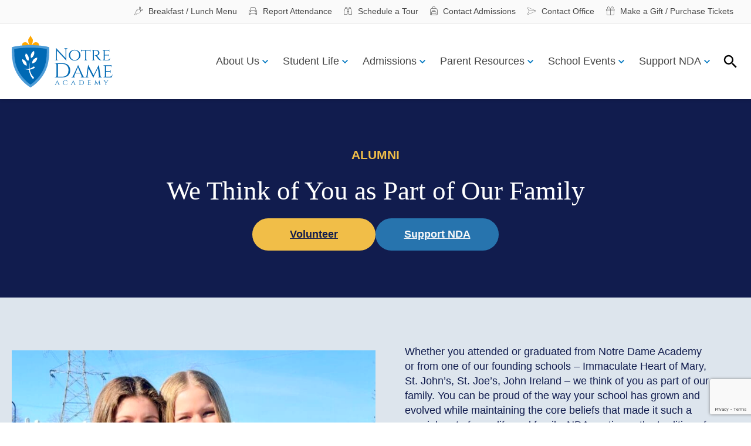

--- FILE ---
content_type: text/html; charset=UTF-8
request_url: https://nda-mn.org/about-us/alumni/
body_size: 29040
content:
<!DOCTYPE html>
<html lang="en-US">
	<head>
		<meta charset="UTF-8">
<script>
var gform;gform||(document.addEventListener("gform_main_scripts_loaded",function(){gform.scriptsLoaded=!0}),document.addEventListener("gform/theme/scripts_loaded",function(){gform.themeScriptsLoaded=!0}),window.addEventListener("DOMContentLoaded",function(){gform.domLoaded=!0}),gform={domLoaded:!1,scriptsLoaded:!1,themeScriptsLoaded:!1,isFormEditor:()=>"function"==typeof InitializeEditor,callIfLoaded:function(o){return!(!gform.domLoaded||!gform.scriptsLoaded||!gform.themeScriptsLoaded&&!gform.isFormEditor()||(gform.isFormEditor()&&console.warn("The use of gform.initializeOnLoaded() is deprecated in the form editor context and will be removed in Gravity Forms 3.1."),o(),0))},initializeOnLoaded:function(o){gform.callIfLoaded(o)||(document.addEventListener("gform_main_scripts_loaded",()=>{gform.scriptsLoaded=!0,gform.callIfLoaded(o)}),document.addEventListener("gform/theme/scripts_loaded",()=>{gform.themeScriptsLoaded=!0,gform.callIfLoaded(o)}),window.addEventListener("DOMContentLoaded",()=>{gform.domLoaded=!0,gform.callIfLoaded(o)}))},hooks:{action:{},filter:{}},addAction:function(o,r,e,t){gform.addHook("action",o,r,e,t)},addFilter:function(o,r,e,t){gform.addHook("filter",o,r,e,t)},doAction:function(o){gform.doHook("action",o,arguments)},applyFilters:function(o){return gform.doHook("filter",o,arguments)},removeAction:function(o,r){gform.removeHook("action",o,r)},removeFilter:function(o,r,e){gform.removeHook("filter",o,r,e)},addHook:function(o,r,e,t,n){null==gform.hooks[o][r]&&(gform.hooks[o][r]=[]);var d=gform.hooks[o][r];null==n&&(n=r+"_"+d.length),gform.hooks[o][r].push({tag:n,callable:e,priority:t=null==t?10:t})},doHook:function(r,o,e){var t;if(e=Array.prototype.slice.call(e,1),null!=gform.hooks[r][o]&&((o=gform.hooks[r][o]).sort(function(o,r){return o.priority-r.priority}),o.forEach(function(o){"function"!=typeof(t=o.callable)&&(t=window[t]),"action"==r?t.apply(null,e):e[0]=t.apply(null,e)})),"filter"==r)return e[0]},removeHook:function(o,r,t,n){var e;null!=gform.hooks[o][r]&&(e=(e=gform.hooks[o][r]).filter(function(o,r,e){return!!(null!=n&&n!=o.tag||null!=t&&t!=o.priority)}),gform.hooks[o][r]=e)}});
</script>

		<meta http-equiv="X-UA-Compatible" content="IE=edge">
		<meta name="viewport" content="width=device-width, initial-scale=1">
		<link rel="pingback" href="https://nda-mn.org/xmlrpc.php" />
		<link rel="profile" href="https://gmpg.org/xfn/11">

		<meta name='robots' content='index, follow, max-image-preview:large, max-snippet:-1, max-video-preview:-1' />

	<!-- This site is optimized with the Yoast SEO plugin v26.7 - https://yoast.com/wordpress/plugins/seo/ -->
	<title>Alumni | Stay Connected with Notre Dame Academy</title>
	<meta name="description" content="Join Notre Dame Academy alumni in supporting the future of Catholic education. Stay connected, get involved, and help us grow our vibrant community." />
	<link rel="canonical" href="https://nda-mn.org/about-us/alumni/" />
	<meta property="og:locale" content="en_US" />
	<meta property="og:type" content="article" />
	<meta property="og:title" content="Alumni | Stay Connected with Notre Dame Academy" />
	<meta property="og:description" content="Join Notre Dame Academy alumni in supporting the future of Catholic education. Stay connected, get involved, and help us grow our vibrant community." />
	<meta property="og:url" content="https://nda-mn.org/about-us/alumni/" />
	<meta property="og:site_name" content="Notre Dame Academy" />
	<meta property="article:modified_time" content="2024-07-30T14:52:12+00:00" />
	<meta property="og:image" content="https://nda-mn.org/wp-content/uploads/2024/07/IMG_7952-1.jpeg" />
	<meta property="og:image:width" content="1920" />
	<meta property="og:image:height" content="1440" />
	<meta property="og:image:type" content="image/jpeg" />
	<meta name="twitter:card" content="summary_large_image" />
	<meta name="twitter:label1" content="Est. reading time" />
	<meta name="twitter:data1" content="1 minute" />
	<script type="application/ld+json" class="yoast-schema-graph">{"@context":"https://schema.org","@graph":[{"@type":"WebPage","@id":"https://nda-mn.org/about-us/alumni/","url":"https://nda-mn.org/about-us/alumni/","name":"Alumni | Stay Connected with Notre Dame Academy","isPartOf":{"@id":"https://nda-mn.org/#website"},"primaryImageOfPage":{"@id":"https://nda-mn.org/about-us/alumni/#primaryimage"},"image":{"@id":"https://nda-mn.org/about-us/alumni/#primaryimage"},"thumbnailUrl":"https://nda-mn.org/wp-content/uploads/2024/07/IMG_7952-1-1024x768.jpeg","datePublished":"2017-09-10T18:06:09+00:00","dateModified":"2024-07-30T14:52:12+00:00","description":"Join Notre Dame Academy alumni in supporting the future of Catholic education. Stay connected, get involved, and help us grow our vibrant community.","breadcrumb":{"@id":"https://nda-mn.org/about-us/alumni/#breadcrumb"},"inLanguage":"en-US","potentialAction":[{"@type":"ReadAction","target":["https://nda-mn.org/about-us/alumni/"]}]},{"@type":"ImageObject","inLanguage":"en-US","@id":"https://nda-mn.org/about-us/alumni/#primaryimage","url":"https://nda-mn.org/wp-content/uploads/2024/07/IMG_7952-1.jpeg","contentUrl":"https://nda-mn.org/wp-content/uploads/2024/07/IMG_7952-1.jpeg","width":1920,"height":1440},{"@type":"BreadcrumbList","@id":"https://nda-mn.org/about-us/alumni/#breadcrumb","itemListElement":[{"@type":"ListItem","position":1,"name":"Home","item":"https://nda-mn.org/"},{"@type":"ListItem","position":2,"name":"About Us","item":"https://nda-mn.org/about-us/"},{"@type":"ListItem","position":3,"name":"Alumni"}]},{"@type":"WebSite","@id":"https://nda-mn.org/#website","url":"https://nda-mn.org/","name":"Notre Dame Academy","description":"","potentialAction":[{"@type":"SearchAction","target":{"@type":"EntryPoint","urlTemplate":"https://nda-mn.org/?s={search_term_string}"},"query-input":{"@type":"PropertyValueSpecification","valueRequired":true,"valueName":"search_term_string"}}],"inLanguage":"en-US"}]}</script>
	<!-- / Yoast SEO plugin. -->


<link rel='dns-prefetch' href='//www.google.com' />
<link rel='dns-prefetch' href='//use.fontawesome.com' />
<link rel="alternate" type="application/rss+xml" title="Notre Dame Academy &raquo; Feed" href="https://nda-mn.org/feed/" />
<link rel="alternate" type="application/rss+xml" title="Notre Dame Academy &raquo; Comments Feed" href="https://nda-mn.org/comments/feed/" />
<link rel="alternate" type="text/calendar" title="Notre Dame Academy &raquo; iCal Feed" href="https://nda-mn.org/events/?ical=1" />
<link rel="alternate" title="oEmbed (JSON)" type="application/json+oembed" href="https://nda-mn.org/wp-json/oembed/1.0/embed?url=https%3A%2F%2Fnda-mn.org%2Fabout-us%2Falumni%2F" />
<link rel="alternate" title="oEmbed (XML)" type="text/xml+oembed" href="https://nda-mn.org/wp-json/oembed/1.0/embed?url=https%3A%2F%2Fnda-mn.org%2Fabout-us%2Falumni%2F&#038;format=xml" />
<style id='wp-img-auto-sizes-contain-inline-css'>
img:is([sizes=auto i],[sizes^="auto," i]){contain-intrinsic-size:3000px 1500px}
/*# sourceURL=wp-img-auto-sizes-contain-inline-css */
</style>
<style id='wp-emoji-styles-inline-css'>

	img.wp-smiley, img.emoji {
		display: inline !important;
		border: none !important;
		box-shadow: none !important;
		height: 1em !important;
		width: 1em !important;
		margin: 0 0.07em !important;
		vertical-align: -0.1em !important;
		background: none !important;
		padding: 0 !important;
	}
/*# sourceURL=wp-emoji-styles-inline-css */
</style>
<style id='wp-block-library-inline-css'>
:root{--wp-block-synced-color:#7a00df;--wp-block-synced-color--rgb:122,0,223;--wp-bound-block-color:var(--wp-block-synced-color);--wp-editor-canvas-background:#ddd;--wp-admin-theme-color:#007cba;--wp-admin-theme-color--rgb:0,124,186;--wp-admin-theme-color-darker-10:#006ba1;--wp-admin-theme-color-darker-10--rgb:0,107,160.5;--wp-admin-theme-color-darker-20:#005a87;--wp-admin-theme-color-darker-20--rgb:0,90,135;--wp-admin-border-width-focus:2px}@media (min-resolution:192dpi){:root{--wp-admin-border-width-focus:1.5px}}.wp-element-button{cursor:pointer}:root .has-very-light-gray-background-color{background-color:#eee}:root .has-very-dark-gray-background-color{background-color:#313131}:root .has-very-light-gray-color{color:#eee}:root .has-very-dark-gray-color{color:#313131}:root .has-vivid-green-cyan-to-vivid-cyan-blue-gradient-background{background:linear-gradient(135deg,#00d084,#0693e3)}:root .has-purple-crush-gradient-background{background:linear-gradient(135deg,#34e2e4,#4721fb 50%,#ab1dfe)}:root .has-hazy-dawn-gradient-background{background:linear-gradient(135deg,#faaca8,#dad0ec)}:root .has-subdued-olive-gradient-background{background:linear-gradient(135deg,#fafae1,#67a671)}:root .has-atomic-cream-gradient-background{background:linear-gradient(135deg,#fdd79a,#004a59)}:root .has-nightshade-gradient-background{background:linear-gradient(135deg,#330968,#31cdcf)}:root .has-midnight-gradient-background{background:linear-gradient(135deg,#020381,#2874fc)}:root{--wp--preset--font-size--normal:16px;--wp--preset--font-size--huge:42px}.has-regular-font-size{font-size:1em}.has-larger-font-size{font-size:2.625em}.has-normal-font-size{font-size:var(--wp--preset--font-size--normal)}.has-huge-font-size{font-size:var(--wp--preset--font-size--huge)}.has-text-align-center{text-align:center}.has-text-align-left{text-align:left}.has-text-align-right{text-align:right}.has-fit-text{white-space:nowrap!important}#end-resizable-editor-section{display:none}.aligncenter{clear:both}.items-justified-left{justify-content:flex-start}.items-justified-center{justify-content:center}.items-justified-right{justify-content:flex-end}.items-justified-space-between{justify-content:space-between}.screen-reader-text{border:0;clip-path:inset(50%);height:1px;margin:-1px;overflow:hidden;padding:0;position:absolute;width:1px;word-wrap:normal!important}.screen-reader-text:focus{background-color:#ddd;clip-path:none;color:#444;display:block;font-size:1em;height:auto;left:5px;line-height:normal;padding:15px 23px 14px;text-decoration:none;top:5px;width:auto;z-index:100000}html :where(.has-border-color){border-style:solid}html :where([style*=border-top-color]){border-top-style:solid}html :where([style*=border-right-color]){border-right-style:solid}html :where([style*=border-bottom-color]){border-bottom-style:solid}html :where([style*=border-left-color]){border-left-style:solid}html :where([style*=border-width]){border-style:solid}html :where([style*=border-top-width]){border-top-style:solid}html :where([style*=border-right-width]){border-right-style:solid}html :where([style*=border-bottom-width]){border-bottom-style:solid}html :where([style*=border-left-width]){border-left-style:solid}html :where(img[class*=wp-image-]){height:auto;max-width:100%}:where(figure){margin:0 0 1em}html :where(.is-position-sticky){--wp-admin--admin-bar--position-offset:var(--wp-admin--admin-bar--height,0px)}@media screen and (max-width:600px){html :where(.is-position-sticky){--wp-admin--admin-bar--position-offset:0px}}

/*# sourceURL=wp-block-library-inline-css */
</style><style id='wp-block-button-inline-css'>
.wp-block-button__link{align-content:center;box-sizing:border-box;cursor:pointer;display:inline-block;height:100%;text-align:center;word-break:break-word}.wp-block-button__link.aligncenter{text-align:center}.wp-block-button__link.alignright{text-align:right}:where(.wp-block-button__link){border-radius:9999px;box-shadow:none;padding:calc(.667em + 2px) calc(1.333em + 2px);text-decoration:none}.wp-block-button[style*=text-decoration] .wp-block-button__link{text-decoration:inherit}.wp-block-buttons>.wp-block-button.has-custom-width{max-width:none}.wp-block-buttons>.wp-block-button.has-custom-width .wp-block-button__link{width:100%}.wp-block-buttons>.wp-block-button.has-custom-font-size .wp-block-button__link{font-size:inherit}.wp-block-buttons>.wp-block-button.wp-block-button__width-25{width:calc(25% - var(--wp--style--block-gap, .5em)*.75)}.wp-block-buttons>.wp-block-button.wp-block-button__width-50{width:calc(50% - var(--wp--style--block-gap, .5em)*.5)}.wp-block-buttons>.wp-block-button.wp-block-button__width-75{width:calc(75% - var(--wp--style--block-gap, .5em)*.25)}.wp-block-buttons>.wp-block-button.wp-block-button__width-100{flex-basis:100%;width:100%}.wp-block-buttons.is-vertical>.wp-block-button.wp-block-button__width-25{width:25%}.wp-block-buttons.is-vertical>.wp-block-button.wp-block-button__width-50{width:50%}.wp-block-buttons.is-vertical>.wp-block-button.wp-block-button__width-75{width:75%}.wp-block-button.is-style-squared,.wp-block-button__link.wp-block-button.is-style-squared{border-radius:0}.wp-block-button.no-border-radius,.wp-block-button__link.no-border-radius{border-radius:0!important}:root :where(.wp-block-button .wp-block-button__link.is-style-outline),:root :where(.wp-block-button.is-style-outline>.wp-block-button__link){border:2px solid;padding:.667em 1.333em}:root :where(.wp-block-button .wp-block-button__link.is-style-outline:not(.has-text-color)),:root :where(.wp-block-button.is-style-outline>.wp-block-button__link:not(.has-text-color)){color:currentColor}:root :where(.wp-block-button .wp-block-button__link.is-style-outline:not(.has-background)),:root :where(.wp-block-button.is-style-outline>.wp-block-button__link:not(.has-background)){background-color:initial;background-image:none}
/*# sourceURL=https://nda-mn.org/wp-includes/blocks/button/style.min.css */
</style>
<style id='wp-block-cover-inline-css'>
.wp-block-cover,.wp-block-cover-image{align-items:center;background-position:50%;box-sizing:border-box;display:flex;justify-content:center;min-height:430px;overflow:hidden;overflow:clip;padding:1em;position:relative}.wp-block-cover .has-background-dim:not([class*=-background-color]),.wp-block-cover-image .has-background-dim:not([class*=-background-color]),.wp-block-cover-image.has-background-dim:not([class*=-background-color]),.wp-block-cover.has-background-dim:not([class*=-background-color]){background-color:#000}.wp-block-cover .has-background-dim.has-background-gradient,.wp-block-cover-image .has-background-dim.has-background-gradient{background-color:initial}.wp-block-cover-image.has-background-dim:before,.wp-block-cover.has-background-dim:before{background-color:inherit;content:""}.wp-block-cover .wp-block-cover__background,.wp-block-cover .wp-block-cover__gradient-background,.wp-block-cover-image .wp-block-cover__background,.wp-block-cover-image .wp-block-cover__gradient-background,.wp-block-cover-image.has-background-dim:not(.has-background-gradient):before,.wp-block-cover.has-background-dim:not(.has-background-gradient):before{bottom:0;left:0;opacity:.5;position:absolute;right:0;top:0}.wp-block-cover-image.has-background-dim.has-background-dim-10 .wp-block-cover__background,.wp-block-cover-image.has-background-dim.has-background-dim-10 .wp-block-cover__gradient-background,.wp-block-cover-image.has-background-dim.has-background-dim-10:not(.has-background-gradient):before,.wp-block-cover.has-background-dim.has-background-dim-10 .wp-block-cover__background,.wp-block-cover.has-background-dim.has-background-dim-10 .wp-block-cover__gradient-background,.wp-block-cover.has-background-dim.has-background-dim-10:not(.has-background-gradient):before{opacity:.1}.wp-block-cover-image.has-background-dim.has-background-dim-20 .wp-block-cover__background,.wp-block-cover-image.has-background-dim.has-background-dim-20 .wp-block-cover__gradient-background,.wp-block-cover-image.has-background-dim.has-background-dim-20:not(.has-background-gradient):before,.wp-block-cover.has-background-dim.has-background-dim-20 .wp-block-cover__background,.wp-block-cover.has-background-dim.has-background-dim-20 .wp-block-cover__gradient-background,.wp-block-cover.has-background-dim.has-background-dim-20:not(.has-background-gradient):before{opacity:.2}.wp-block-cover-image.has-background-dim.has-background-dim-30 .wp-block-cover__background,.wp-block-cover-image.has-background-dim.has-background-dim-30 .wp-block-cover__gradient-background,.wp-block-cover-image.has-background-dim.has-background-dim-30:not(.has-background-gradient):before,.wp-block-cover.has-background-dim.has-background-dim-30 .wp-block-cover__background,.wp-block-cover.has-background-dim.has-background-dim-30 .wp-block-cover__gradient-background,.wp-block-cover.has-background-dim.has-background-dim-30:not(.has-background-gradient):before{opacity:.3}.wp-block-cover-image.has-background-dim.has-background-dim-40 .wp-block-cover__background,.wp-block-cover-image.has-background-dim.has-background-dim-40 .wp-block-cover__gradient-background,.wp-block-cover-image.has-background-dim.has-background-dim-40:not(.has-background-gradient):before,.wp-block-cover.has-background-dim.has-background-dim-40 .wp-block-cover__background,.wp-block-cover.has-background-dim.has-background-dim-40 .wp-block-cover__gradient-background,.wp-block-cover.has-background-dim.has-background-dim-40:not(.has-background-gradient):before{opacity:.4}.wp-block-cover-image.has-background-dim.has-background-dim-50 .wp-block-cover__background,.wp-block-cover-image.has-background-dim.has-background-dim-50 .wp-block-cover__gradient-background,.wp-block-cover-image.has-background-dim.has-background-dim-50:not(.has-background-gradient):before,.wp-block-cover.has-background-dim.has-background-dim-50 .wp-block-cover__background,.wp-block-cover.has-background-dim.has-background-dim-50 .wp-block-cover__gradient-background,.wp-block-cover.has-background-dim.has-background-dim-50:not(.has-background-gradient):before{opacity:.5}.wp-block-cover-image.has-background-dim.has-background-dim-60 .wp-block-cover__background,.wp-block-cover-image.has-background-dim.has-background-dim-60 .wp-block-cover__gradient-background,.wp-block-cover-image.has-background-dim.has-background-dim-60:not(.has-background-gradient):before,.wp-block-cover.has-background-dim.has-background-dim-60 .wp-block-cover__background,.wp-block-cover.has-background-dim.has-background-dim-60 .wp-block-cover__gradient-background,.wp-block-cover.has-background-dim.has-background-dim-60:not(.has-background-gradient):before{opacity:.6}.wp-block-cover-image.has-background-dim.has-background-dim-70 .wp-block-cover__background,.wp-block-cover-image.has-background-dim.has-background-dim-70 .wp-block-cover__gradient-background,.wp-block-cover-image.has-background-dim.has-background-dim-70:not(.has-background-gradient):before,.wp-block-cover.has-background-dim.has-background-dim-70 .wp-block-cover__background,.wp-block-cover.has-background-dim.has-background-dim-70 .wp-block-cover__gradient-background,.wp-block-cover.has-background-dim.has-background-dim-70:not(.has-background-gradient):before{opacity:.7}.wp-block-cover-image.has-background-dim.has-background-dim-80 .wp-block-cover__background,.wp-block-cover-image.has-background-dim.has-background-dim-80 .wp-block-cover__gradient-background,.wp-block-cover-image.has-background-dim.has-background-dim-80:not(.has-background-gradient):before,.wp-block-cover.has-background-dim.has-background-dim-80 .wp-block-cover__background,.wp-block-cover.has-background-dim.has-background-dim-80 .wp-block-cover__gradient-background,.wp-block-cover.has-background-dim.has-background-dim-80:not(.has-background-gradient):before{opacity:.8}.wp-block-cover-image.has-background-dim.has-background-dim-90 .wp-block-cover__background,.wp-block-cover-image.has-background-dim.has-background-dim-90 .wp-block-cover__gradient-background,.wp-block-cover-image.has-background-dim.has-background-dim-90:not(.has-background-gradient):before,.wp-block-cover.has-background-dim.has-background-dim-90 .wp-block-cover__background,.wp-block-cover.has-background-dim.has-background-dim-90 .wp-block-cover__gradient-background,.wp-block-cover.has-background-dim.has-background-dim-90:not(.has-background-gradient):before{opacity:.9}.wp-block-cover-image.has-background-dim.has-background-dim-100 .wp-block-cover__background,.wp-block-cover-image.has-background-dim.has-background-dim-100 .wp-block-cover__gradient-background,.wp-block-cover-image.has-background-dim.has-background-dim-100:not(.has-background-gradient):before,.wp-block-cover.has-background-dim.has-background-dim-100 .wp-block-cover__background,.wp-block-cover.has-background-dim.has-background-dim-100 .wp-block-cover__gradient-background,.wp-block-cover.has-background-dim.has-background-dim-100:not(.has-background-gradient):before{opacity:1}.wp-block-cover .wp-block-cover__background.has-background-dim.has-background-dim-0,.wp-block-cover .wp-block-cover__gradient-background.has-background-dim.has-background-dim-0,.wp-block-cover-image .wp-block-cover__background.has-background-dim.has-background-dim-0,.wp-block-cover-image .wp-block-cover__gradient-background.has-background-dim.has-background-dim-0{opacity:0}.wp-block-cover .wp-block-cover__background.has-background-dim.has-background-dim-10,.wp-block-cover .wp-block-cover__gradient-background.has-background-dim.has-background-dim-10,.wp-block-cover-image .wp-block-cover__background.has-background-dim.has-background-dim-10,.wp-block-cover-image .wp-block-cover__gradient-background.has-background-dim.has-background-dim-10{opacity:.1}.wp-block-cover .wp-block-cover__background.has-background-dim.has-background-dim-20,.wp-block-cover .wp-block-cover__gradient-background.has-background-dim.has-background-dim-20,.wp-block-cover-image .wp-block-cover__background.has-background-dim.has-background-dim-20,.wp-block-cover-image .wp-block-cover__gradient-background.has-background-dim.has-background-dim-20{opacity:.2}.wp-block-cover .wp-block-cover__background.has-background-dim.has-background-dim-30,.wp-block-cover .wp-block-cover__gradient-background.has-background-dim.has-background-dim-30,.wp-block-cover-image .wp-block-cover__background.has-background-dim.has-background-dim-30,.wp-block-cover-image .wp-block-cover__gradient-background.has-background-dim.has-background-dim-30{opacity:.3}.wp-block-cover .wp-block-cover__background.has-background-dim.has-background-dim-40,.wp-block-cover .wp-block-cover__gradient-background.has-background-dim.has-background-dim-40,.wp-block-cover-image .wp-block-cover__background.has-background-dim.has-background-dim-40,.wp-block-cover-image .wp-block-cover__gradient-background.has-background-dim.has-background-dim-40{opacity:.4}.wp-block-cover .wp-block-cover__background.has-background-dim.has-background-dim-50,.wp-block-cover .wp-block-cover__gradient-background.has-background-dim.has-background-dim-50,.wp-block-cover-image .wp-block-cover__background.has-background-dim.has-background-dim-50,.wp-block-cover-image .wp-block-cover__gradient-background.has-background-dim.has-background-dim-50{opacity:.5}.wp-block-cover .wp-block-cover__background.has-background-dim.has-background-dim-60,.wp-block-cover .wp-block-cover__gradient-background.has-background-dim.has-background-dim-60,.wp-block-cover-image .wp-block-cover__background.has-background-dim.has-background-dim-60,.wp-block-cover-image .wp-block-cover__gradient-background.has-background-dim.has-background-dim-60{opacity:.6}.wp-block-cover .wp-block-cover__background.has-background-dim.has-background-dim-70,.wp-block-cover .wp-block-cover__gradient-background.has-background-dim.has-background-dim-70,.wp-block-cover-image .wp-block-cover__background.has-background-dim.has-background-dim-70,.wp-block-cover-image .wp-block-cover__gradient-background.has-background-dim.has-background-dim-70{opacity:.7}.wp-block-cover .wp-block-cover__background.has-background-dim.has-background-dim-80,.wp-block-cover .wp-block-cover__gradient-background.has-background-dim.has-background-dim-80,.wp-block-cover-image .wp-block-cover__background.has-background-dim.has-background-dim-80,.wp-block-cover-image .wp-block-cover__gradient-background.has-background-dim.has-background-dim-80{opacity:.8}.wp-block-cover .wp-block-cover__background.has-background-dim.has-background-dim-90,.wp-block-cover .wp-block-cover__gradient-background.has-background-dim.has-background-dim-90,.wp-block-cover-image .wp-block-cover__background.has-background-dim.has-background-dim-90,.wp-block-cover-image .wp-block-cover__gradient-background.has-background-dim.has-background-dim-90{opacity:.9}.wp-block-cover .wp-block-cover__background.has-background-dim.has-background-dim-100,.wp-block-cover .wp-block-cover__gradient-background.has-background-dim.has-background-dim-100,.wp-block-cover-image .wp-block-cover__background.has-background-dim.has-background-dim-100,.wp-block-cover-image .wp-block-cover__gradient-background.has-background-dim.has-background-dim-100{opacity:1}.wp-block-cover-image.alignleft,.wp-block-cover-image.alignright,.wp-block-cover.alignleft,.wp-block-cover.alignright{max-width:420px;width:100%}.wp-block-cover-image.aligncenter,.wp-block-cover-image.alignleft,.wp-block-cover-image.alignright,.wp-block-cover.aligncenter,.wp-block-cover.alignleft,.wp-block-cover.alignright{display:flex}.wp-block-cover .wp-block-cover__inner-container,.wp-block-cover-image .wp-block-cover__inner-container{color:inherit;position:relative;width:100%}.wp-block-cover-image.is-position-top-left,.wp-block-cover.is-position-top-left{align-items:flex-start;justify-content:flex-start}.wp-block-cover-image.is-position-top-center,.wp-block-cover.is-position-top-center{align-items:flex-start;justify-content:center}.wp-block-cover-image.is-position-top-right,.wp-block-cover.is-position-top-right{align-items:flex-start;justify-content:flex-end}.wp-block-cover-image.is-position-center-left,.wp-block-cover.is-position-center-left{align-items:center;justify-content:flex-start}.wp-block-cover-image.is-position-center-center,.wp-block-cover.is-position-center-center{align-items:center;justify-content:center}.wp-block-cover-image.is-position-center-right,.wp-block-cover.is-position-center-right{align-items:center;justify-content:flex-end}.wp-block-cover-image.is-position-bottom-left,.wp-block-cover.is-position-bottom-left{align-items:flex-end;justify-content:flex-start}.wp-block-cover-image.is-position-bottom-center,.wp-block-cover.is-position-bottom-center{align-items:flex-end;justify-content:center}.wp-block-cover-image.is-position-bottom-right,.wp-block-cover.is-position-bottom-right{align-items:flex-end;justify-content:flex-end}.wp-block-cover-image.has-custom-content-position.has-custom-content-position .wp-block-cover__inner-container,.wp-block-cover.has-custom-content-position.has-custom-content-position .wp-block-cover__inner-container{margin:0}.wp-block-cover-image.has-custom-content-position.has-custom-content-position.is-position-bottom-left .wp-block-cover__inner-container,.wp-block-cover-image.has-custom-content-position.has-custom-content-position.is-position-bottom-right .wp-block-cover__inner-container,.wp-block-cover-image.has-custom-content-position.has-custom-content-position.is-position-center-left .wp-block-cover__inner-container,.wp-block-cover-image.has-custom-content-position.has-custom-content-position.is-position-center-right .wp-block-cover__inner-container,.wp-block-cover-image.has-custom-content-position.has-custom-content-position.is-position-top-left .wp-block-cover__inner-container,.wp-block-cover-image.has-custom-content-position.has-custom-content-position.is-position-top-right .wp-block-cover__inner-container,.wp-block-cover.has-custom-content-position.has-custom-content-position.is-position-bottom-left .wp-block-cover__inner-container,.wp-block-cover.has-custom-content-position.has-custom-content-position.is-position-bottom-right .wp-block-cover__inner-container,.wp-block-cover.has-custom-content-position.has-custom-content-position.is-position-center-left .wp-block-cover__inner-container,.wp-block-cover.has-custom-content-position.has-custom-content-position.is-position-center-right .wp-block-cover__inner-container,.wp-block-cover.has-custom-content-position.has-custom-content-position.is-position-top-left .wp-block-cover__inner-container,.wp-block-cover.has-custom-content-position.has-custom-content-position.is-position-top-right .wp-block-cover__inner-container{margin:0;width:auto}.wp-block-cover .wp-block-cover__image-background,.wp-block-cover video.wp-block-cover__video-background,.wp-block-cover-image .wp-block-cover__image-background,.wp-block-cover-image video.wp-block-cover__video-background{border:none;bottom:0;box-shadow:none;height:100%;left:0;margin:0;max-height:none;max-width:none;object-fit:cover;outline:none;padding:0;position:absolute;right:0;top:0;width:100%}.wp-block-cover-image.has-parallax,.wp-block-cover.has-parallax,.wp-block-cover__image-background.has-parallax,video.wp-block-cover__video-background.has-parallax{background-attachment:fixed;background-repeat:no-repeat;background-size:cover}@supports (-webkit-touch-callout:inherit){.wp-block-cover-image.has-parallax,.wp-block-cover.has-parallax,.wp-block-cover__image-background.has-parallax,video.wp-block-cover__video-background.has-parallax{background-attachment:scroll}}@media (prefers-reduced-motion:reduce){.wp-block-cover-image.has-parallax,.wp-block-cover.has-parallax,.wp-block-cover__image-background.has-parallax,video.wp-block-cover__video-background.has-parallax{background-attachment:scroll}}.wp-block-cover-image.is-repeated,.wp-block-cover.is-repeated,.wp-block-cover__image-background.is-repeated,video.wp-block-cover__video-background.is-repeated{background-repeat:repeat;background-size:auto}.wp-block-cover-image-text,.wp-block-cover-image-text a,.wp-block-cover-image-text a:active,.wp-block-cover-image-text a:focus,.wp-block-cover-image-text a:hover,.wp-block-cover-text,.wp-block-cover-text a,.wp-block-cover-text a:active,.wp-block-cover-text a:focus,.wp-block-cover-text a:hover,section.wp-block-cover-image h2,section.wp-block-cover-image h2 a,section.wp-block-cover-image h2 a:active,section.wp-block-cover-image h2 a:focus,section.wp-block-cover-image h2 a:hover{color:#fff}.wp-block-cover-image .wp-block-cover.has-left-content{justify-content:flex-start}.wp-block-cover-image .wp-block-cover.has-right-content{justify-content:flex-end}.wp-block-cover-image.has-left-content .wp-block-cover-image-text,.wp-block-cover.has-left-content .wp-block-cover-text,section.wp-block-cover-image.has-left-content>h2{margin-left:0;text-align:left}.wp-block-cover-image.has-right-content .wp-block-cover-image-text,.wp-block-cover.has-right-content .wp-block-cover-text,section.wp-block-cover-image.has-right-content>h2{margin-right:0;text-align:right}.wp-block-cover .wp-block-cover-text,.wp-block-cover-image .wp-block-cover-image-text,section.wp-block-cover-image>h2{font-size:2em;line-height:1.25;margin-bottom:0;max-width:840px;padding:.44em;text-align:center;z-index:1}:where(.wp-block-cover-image:not(.has-text-color)),:where(.wp-block-cover:not(.has-text-color)){color:#fff}:where(.wp-block-cover-image.is-light:not(.has-text-color)),:where(.wp-block-cover.is-light:not(.has-text-color)){color:#000}:root :where(.wp-block-cover h1:not(.has-text-color)),:root :where(.wp-block-cover h2:not(.has-text-color)),:root :where(.wp-block-cover h3:not(.has-text-color)),:root :where(.wp-block-cover h4:not(.has-text-color)),:root :where(.wp-block-cover h5:not(.has-text-color)),:root :where(.wp-block-cover h6:not(.has-text-color)),:root :where(.wp-block-cover p:not(.has-text-color)){color:inherit}body:not(.editor-styles-wrapper) .wp-block-cover:not(.wp-block-cover:has(.wp-block-cover__background+.wp-block-cover__inner-container)) .wp-block-cover__image-background,body:not(.editor-styles-wrapper) .wp-block-cover:not(.wp-block-cover:has(.wp-block-cover__background+.wp-block-cover__inner-container)) .wp-block-cover__video-background{z-index:0}body:not(.editor-styles-wrapper) .wp-block-cover:not(.wp-block-cover:has(.wp-block-cover__background+.wp-block-cover__inner-container)) .wp-block-cover__background,body:not(.editor-styles-wrapper) .wp-block-cover:not(.wp-block-cover:has(.wp-block-cover__background+.wp-block-cover__inner-container)) .wp-block-cover__gradient-background,body:not(.editor-styles-wrapper) .wp-block-cover:not(.wp-block-cover:has(.wp-block-cover__background+.wp-block-cover__inner-container)) .wp-block-cover__inner-container,body:not(.editor-styles-wrapper) .wp-block-cover:not(.wp-block-cover:has(.wp-block-cover__background+.wp-block-cover__inner-container)).has-background-dim:not(.has-background-gradient):before{z-index:1}.has-modal-open body:not(.editor-styles-wrapper) .wp-block-cover:not(.wp-block-cover:has(.wp-block-cover__background+.wp-block-cover__inner-container)) .wp-block-cover__inner-container{z-index:auto}
/*# sourceURL=https://nda-mn.org/wp-includes/blocks/cover/style.min.css */
</style>
<style id='wp-block-heading-inline-css'>
h1:where(.wp-block-heading).has-background,h2:where(.wp-block-heading).has-background,h3:where(.wp-block-heading).has-background,h4:where(.wp-block-heading).has-background,h5:where(.wp-block-heading).has-background,h6:where(.wp-block-heading).has-background{padding:1.25em 2.375em}h1.has-text-align-left[style*=writing-mode]:where([style*=vertical-lr]),h1.has-text-align-right[style*=writing-mode]:where([style*=vertical-rl]),h2.has-text-align-left[style*=writing-mode]:where([style*=vertical-lr]),h2.has-text-align-right[style*=writing-mode]:where([style*=vertical-rl]),h3.has-text-align-left[style*=writing-mode]:where([style*=vertical-lr]),h3.has-text-align-right[style*=writing-mode]:where([style*=vertical-rl]),h4.has-text-align-left[style*=writing-mode]:where([style*=vertical-lr]),h4.has-text-align-right[style*=writing-mode]:where([style*=vertical-rl]),h5.has-text-align-left[style*=writing-mode]:where([style*=vertical-lr]),h5.has-text-align-right[style*=writing-mode]:where([style*=vertical-rl]),h6.has-text-align-left[style*=writing-mode]:where([style*=vertical-lr]),h6.has-text-align-right[style*=writing-mode]:where([style*=vertical-rl]){rotate:180deg}
/*# sourceURL=https://nda-mn.org/wp-includes/blocks/heading/style.min.css */
</style>
<style id='wp-block-media-text-inline-css'>
.wp-block-media-text{box-sizing:border-box;
  /*!rtl:begin:ignore*/direction:ltr;
  /*!rtl:end:ignore*/display:grid;grid-template-columns:50% 1fr;grid-template-rows:auto}.wp-block-media-text.has-media-on-the-right{grid-template-columns:1fr 50%}.wp-block-media-text.is-vertically-aligned-top>.wp-block-media-text__content,.wp-block-media-text.is-vertically-aligned-top>.wp-block-media-text__media{align-self:start}.wp-block-media-text.is-vertically-aligned-center>.wp-block-media-text__content,.wp-block-media-text.is-vertically-aligned-center>.wp-block-media-text__media,.wp-block-media-text>.wp-block-media-text__content,.wp-block-media-text>.wp-block-media-text__media{align-self:center}.wp-block-media-text.is-vertically-aligned-bottom>.wp-block-media-text__content,.wp-block-media-text.is-vertically-aligned-bottom>.wp-block-media-text__media{align-self:end}.wp-block-media-text>.wp-block-media-text__media{
  /*!rtl:begin:ignore*/grid-column:1;grid-row:1;
  /*!rtl:end:ignore*/margin:0}.wp-block-media-text>.wp-block-media-text__content{direction:ltr;
  /*!rtl:begin:ignore*/grid-column:2;grid-row:1;
  /*!rtl:end:ignore*/padding:0 8%;word-break:break-word}.wp-block-media-text.has-media-on-the-right>.wp-block-media-text__media{
  /*!rtl:begin:ignore*/grid-column:2;grid-row:1
  /*!rtl:end:ignore*/}.wp-block-media-text.has-media-on-the-right>.wp-block-media-text__content{
  /*!rtl:begin:ignore*/grid-column:1;grid-row:1
  /*!rtl:end:ignore*/}.wp-block-media-text__media a{display:block}.wp-block-media-text__media img,.wp-block-media-text__media video{height:auto;max-width:unset;vertical-align:middle;width:100%}.wp-block-media-text.is-image-fill>.wp-block-media-text__media{background-size:cover;height:100%;min-height:250px}.wp-block-media-text.is-image-fill>.wp-block-media-text__media>a{display:block;height:100%}.wp-block-media-text.is-image-fill>.wp-block-media-text__media img{height:1px;margin:-1px;overflow:hidden;padding:0;position:absolute;width:1px;clip:rect(0,0,0,0);border:0}.wp-block-media-text.is-image-fill-element>.wp-block-media-text__media{height:100%;min-height:250px}.wp-block-media-text.is-image-fill-element>.wp-block-media-text__media>a{display:block;height:100%}.wp-block-media-text.is-image-fill-element>.wp-block-media-text__media img{height:100%;object-fit:cover;width:100%}@media (max-width:600px){.wp-block-media-text.is-stacked-on-mobile{grid-template-columns:100%!important}.wp-block-media-text.is-stacked-on-mobile>.wp-block-media-text__media{grid-column:1;grid-row:1}.wp-block-media-text.is-stacked-on-mobile>.wp-block-media-text__content{grid-column:1;grid-row:2}}
/*# sourceURL=https://nda-mn.org/wp-includes/blocks/media-text/style.min.css */
</style>
<style id='wp-block-buttons-inline-css'>
.wp-block-buttons{box-sizing:border-box}.wp-block-buttons.is-vertical{flex-direction:column}.wp-block-buttons.is-vertical>.wp-block-button:last-child{margin-bottom:0}.wp-block-buttons>.wp-block-button{display:inline-block;margin:0}.wp-block-buttons.is-content-justification-left{justify-content:flex-start}.wp-block-buttons.is-content-justification-left.is-vertical{align-items:flex-start}.wp-block-buttons.is-content-justification-center{justify-content:center}.wp-block-buttons.is-content-justification-center.is-vertical{align-items:center}.wp-block-buttons.is-content-justification-right{justify-content:flex-end}.wp-block-buttons.is-content-justification-right.is-vertical{align-items:flex-end}.wp-block-buttons.is-content-justification-space-between{justify-content:space-between}.wp-block-buttons.aligncenter{text-align:center}.wp-block-buttons:not(.is-content-justification-space-between,.is-content-justification-right,.is-content-justification-left,.is-content-justification-center) .wp-block-button.aligncenter{margin-left:auto;margin-right:auto;width:100%}.wp-block-buttons[style*=text-decoration] .wp-block-button,.wp-block-buttons[style*=text-decoration] .wp-block-button__link{text-decoration:inherit}.wp-block-buttons.has-custom-font-size .wp-block-button__link{font-size:inherit}.wp-block-buttons .wp-block-button__link{width:100%}.wp-block-button.aligncenter{text-align:center}
/*# sourceURL=https://nda-mn.org/wp-includes/blocks/buttons/style.min.css */
</style>
<style id='wp-block-group-inline-css'>
.wp-block-group{box-sizing:border-box}:where(.wp-block-group.wp-block-group-is-layout-constrained){position:relative}
/*# sourceURL=https://nda-mn.org/wp-includes/blocks/group/style.min.css */
</style>
<style id='wp-block-paragraph-inline-css'>
.is-small-text{font-size:.875em}.is-regular-text{font-size:1em}.is-large-text{font-size:2.25em}.is-larger-text{font-size:3em}.has-drop-cap:not(:focus):first-letter{float:left;font-size:8.4em;font-style:normal;font-weight:100;line-height:.68;margin:.05em .1em 0 0;text-transform:uppercase}body.rtl .has-drop-cap:not(:focus):first-letter{float:none;margin-left:.1em}p.has-drop-cap.has-background{overflow:hidden}:root :where(p.has-background){padding:1.25em 2.375em}:where(p.has-text-color:not(.has-link-color)) a{color:inherit}p.has-text-align-left[style*="writing-mode:vertical-lr"],p.has-text-align-right[style*="writing-mode:vertical-rl"]{rotate:180deg}
/*# sourceURL=https://nda-mn.org/wp-includes/blocks/paragraph/style.min.css */
</style>
<style id='wp-block-quote-inline-css'>
.wp-block-quote{box-sizing:border-box;overflow-wrap:break-word}.wp-block-quote.is-large:where(:not(.is-style-plain)),.wp-block-quote.is-style-large:where(:not(.is-style-plain)){margin-bottom:1em;padding:0 1em}.wp-block-quote.is-large:where(:not(.is-style-plain)) p,.wp-block-quote.is-style-large:where(:not(.is-style-plain)) p{font-size:1.5em;font-style:italic;line-height:1.6}.wp-block-quote.is-large:where(:not(.is-style-plain)) cite,.wp-block-quote.is-large:where(:not(.is-style-plain)) footer,.wp-block-quote.is-style-large:where(:not(.is-style-plain)) cite,.wp-block-quote.is-style-large:where(:not(.is-style-plain)) footer{font-size:1.125em;text-align:right}.wp-block-quote>cite{display:block}
/*# sourceURL=https://nda-mn.org/wp-includes/blocks/quote/style.min.css */
</style>
<style id='acf-page-title-style-inline-css'>
.wp-block-acf-page-title.aligncenter{text-align:center}.wp-block-acf-page-title.alignleft{text-align:left}.wp-block-acf-page-title.alignright{text-align:right}
/*# sourceURL=https://nda-mn.org/wp-content/themes/nda2/blocks/page-title/assets/page-title.min.css */
</style>
<style id='global-styles-inline-css'>
:root{--wp--preset--aspect-ratio--square: 1;--wp--preset--aspect-ratio--4-3: 4/3;--wp--preset--aspect-ratio--3-4: 3/4;--wp--preset--aspect-ratio--3-2: 3/2;--wp--preset--aspect-ratio--2-3: 2/3;--wp--preset--aspect-ratio--16-9: 16/9;--wp--preset--aspect-ratio--9-16: 9/16;--wp--preset--color--black: #454545;--wp--preset--color--cyan-bluish-gray: #abb8c3;--wp--preset--color--white: #FFFFFF;--wp--preset--color--pale-pink: #f78da7;--wp--preset--color--vivid-red: #cf2e2e;--wp--preset--color--luminous-vivid-orange: #ff6900;--wp--preset--color--luminous-vivid-amber: #fcb900;--wp--preset--color--light-green-cyan: #7bdcb5;--wp--preset--color--vivid-green-cyan: #00d084;--wp--preset--color--pale-cyan-blue: #8ed1fc;--wp--preset--color--vivid-cyan-blue: #0693e3;--wp--preset--color--vivid-purple: #9b51e0;--wp--preset--color--blue-100: #7BA4DB;--wp--preset--color--blue-200: #2774AE;--wp--preset--color--gold: #F1BE48;--wp--preset--color--blue-50: #DDE5ED;--wp--preset--color--blue-300: #111C4E;--wp--preset--color--gray-50: #FAFAFA;--wp--preset--gradient--vivid-cyan-blue-to-vivid-purple: linear-gradient(135deg,rgb(6,147,227) 0%,rgb(155,81,224) 100%);--wp--preset--gradient--light-green-cyan-to-vivid-green-cyan: linear-gradient(135deg,rgb(122,220,180) 0%,rgb(0,208,130) 100%);--wp--preset--gradient--luminous-vivid-amber-to-luminous-vivid-orange: linear-gradient(135deg,rgb(252,185,0) 0%,rgb(255,105,0) 100%);--wp--preset--gradient--luminous-vivid-orange-to-vivid-red: linear-gradient(135deg,rgb(255,105,0) 0%,rgb(207,46,46) 100%);--wp--preset--gradient--very-light-gray-to-cyan-bluish-gray: linear-gradient(135deg,rgb(238,238,238) 0%,rgb(169,184,195) 100%);--wp--preset--gradient--cool-to-warm-spectrum: linear-gradient(135deg,rgb(74,234,220) 0%,rgb(151,120,209) 20%,rgb(207,42,186) 40%,rgb(238,44,130) 60%,rgb(251,105,98) 80%,rgb(254,248,76) 100%);--wp--preset--gradient--blush-light-purple: linear-gradient(135deg,rgb(255,206,236) 0%,rgb(152,150,240) 100%);--wp--preset--gradient--blush-bordeaux: linear-gradient(135deg,rgb(254,205,165) 0%,rgb(254,45,45) 50%,rgb(107,0,62) 100%);--wp--preset--gradient--luminous-dusk: linear-gradient(135deg,rgb(255,203,112) 0%,rgb(199,81,192) 50%,rgb(65,88,208) 100%);--wp--preset--gradient--pale-ocean: linear-gradient(135deg,rgb(255,245,203) 0%,rgb(182,227,212) 50%,rgb(51,167,181) 100%);--wp--preset--gradient--electric-grass: linear-gradient(135deg,rgb(202,248,128) 0%,rgb(113,206,126) 100%);--wp--preset--gradient--midnight: linear-gradient(135deg,rgb(2,3,129) 0%,rgb(40,116,252) 100%);--wp--preset--font-size--small: clamp(0.625rem, 0.3865rem + 0.6107vw, 0.875rem);--wp--preset--font-size--medium: var(--h4);--wp--preset--font-size--large: var(--h3);--wp--preset--font-size--x-large: 42px;--wp--preset--font-size--extra-large: var(--h2);--wp--preset--font-family--font-primary: 'Helvetica Neue', Helvetica, Arial, Frutiger, 'Frutiger Linotype', Univers, Calibri, 'Gill Sans', 'Gill Sans MT', 'Myriad Pro', Myriad, 'DejaVu Sans Condensed', 'Liberation Sans', 'Nimbus Sans L', Tahoma, Geneva, sans-serif;--wp--preset--font-family--font-secondary: 'Palatino Linotype', Palatino, Palladio, 'URW Palladio L', 'Book Antiqua', Baskerville, 'Bookman Old Style', 'Bitstream Charter', 'Nimbus Roman No9 L', Garamond, 'Apple Garamond', 'ITC Garamond Narrow', 'New Century Schoolbook', 'Century Schoolbook', 'Century Schoolbook L', Georgia, serif;--wp--preset--spacing--20: 0.44rem;--wp--preset--spacing--30: 10px;--wp--preset--spacing--40: 20px;--wp--preset--spacing--50: 40px;--wp--preset--spacing--60: 80px;--wp--preset--spacing--70: 160px;--wp--preset--spacing--80: 320px;--wp--preset--shadow--natural: 6px 6px 9px rgba(0, 0, 0, 0.2);--wp--preset--shadow--deep: 12px 12px 50px rgba(0, 0, 0, 0.4);--wp--preset--shadow--sharp: 6px 6px 0px rgba(0, 0, 0, 0.2);--wp--preset--shadow--outlined: 6px 6px 0px -3px rgb(255, 255, 255), 6px 6px rgb(0, 0, 0);--wp--preset--shadow--crisp: 6px 6px 0px rgb(0, 0, 0);--wp--custom--font-primary: 'Helvetica Neue', Helvetica, Arial, Frutiger, 'Frutiger Linotype', Univers, Calibri, 'Gill Sans', 'Gill Sans MT', 'Myriad Pro', Myriad, 'DejaVu Sans Condensed', 'Liberation Sans', 'Nimbus Sans L', Tahoma, Geneva, sans-serif;--wp--custom--font-secondary: 'Palatino Linotype', Palatino, Palladio, 'URW Palladio L', 'Book Antiqua', Baskerville, 'Bookman Old Style', 'Bitstream Charter', 'Nimbus Roman No9 L', Garamond, 'Apple Garamond', 'ITC Garamond Narrow', 'New Century Schoolbook', 'Century Schoolbook', 'Century Schoolbook L', Georgia, serif;}:root { --wp--style--global--content-size: 1000px;--wp--style--global--wide-size: 1440px; }:where(body) { margin: 0; }.wp-site-blocks { padding-top: var(--wp--style--root--padding-top); padding-bottom: var(--wp--style--root--padding-bottom); }.has-global-padding { padding-right: var(--wp--style--root--padding-right); padding-left: var(--wp--style--root--padding-left); }.has-global-padding > .alignfull { margin-right: calc(var(--wp--style--root--padding-right) * -1); margin-left: calc(var(--wp--style--root--padding-left) * -1); }.has-global-padding :where(:not(.alignfull.is-layout-flow) > .has-global-padding:not(.wp-block-block, .alignfull)) { padding-right: 0; padding-left: 0; }.has-global-padding :where(:not(.alignfull.is-layout-flow) > .has-global-padding:not(.wp-block-block, .alignfull)) > .alignfull { margin-left: 0; margin-right: 0; }.wp-site-blocks > .alignleft { float: left; margin-right: 2em; }.wp-site-blocks > .alignright { float: right; margin-left: 2em; }.wp-site-blocks > .aligncenter { justify-content: center; margin-left: auto; margin-right: auto; }:where(.wp-site-blocks) > * { margin-block-start: 20px; margin-block-end: 0; }:where(.wp-site-blocks) > :first-child { margin-block-start: 0; }:where(.wp-site-blocks) > :last-child { margin-block-end: 0; }:root { --wp--style--block-gap: 20px; }:root :where(.is-layout-flow) > :first-child{margin-block-start: 0;}:root :where(.is-layout-flow) > :last-child{margin-block-end: 0;}:root :where(.is-layout-flow) > *{margin-block-start: 20px;margin-block-end: 0;}:root :where(.is-layout-constrained) > :first-child{margin-block-start: 0;}:root :where(.is-layout-constrained) > :last-child{margin-block-end: 0;}:root :where(.is-layout-constrained) > *{margin-block-start: 20px;margin-block-end: 0;}:root :where(.is-layout-flex){gap: 20px;}:root :where(.is-layout-grid){gap: 20px;}.is-layout-flow > .alignleft{float: left;margin-inline-start: 0;margin-inline-end: 2em;}.is-layout-flow > .alignright{float: right;margin-inline-start: 2em;margin-inline-end: 0;}.is-layout-flow > .aligncenter{margin-left: auto !important;margin-right: auto !important;}.is-layout-constrained > .alignleft{float: left;margin-inline-start: 0;margin-inline-end: 2em;}.is-layout-constrained > .alignright{float: right;margin-inline-start: 2em;margin-inline-end: 0;}.is-layout-constrained > .aligncenter{margin-left: auto !important;margin-right: auto !important;}.is-layout-constrained > :where(:not(.alignleft):not(.alignright):not(.alignfull)){max-width: var(--wp--style--global--content-size);margin-left: auto !important;margin-right: auto !important;}.is-layout-constrained > .alignwide{max-width: var(--wp--style--global--wide-size);}body .is-layout-flex{display: flex;}.is-layout-flex{flex-wrap: wrap;align-items: center;}.is-layout-flex > :is(*, div){margin: 0;}body .is-layout-grid{display: grid;}.is-layout-grid > :is(*, div){margin: 0;}body{color: var(--wp--preset--color--blue-300);font-family: var(--wp--preset--font-family--font-primary);font-size: clamp(0.875rem, 0.6365rem + 0.6107vw, 1.125rem);line-height: 1.4;--wp--style--root--padding-top: 0;--wp--style--root--padding-right: 20px;--wp--style--root--padding-bottom: 0;--wp--style--root--padding-left: 20px;}a:where(:not(.wp-element-button)){color: var(--wp--preset--color--blue-200);text-decoration: underline;}:root :where(a:where(:not(.wp-element-button)):hover){color: var(--wp--preset--color--blue-100);}:root :where(a:where(:not(.wp-element-button)):focus){color: var(--wp--preset--color--blue-100);}h1{font-family: var(--wp--preset--font-family--font-secondary);font-size: clamp(2.8125rem, 1.9179rem + 2.2901vw, 3.75rem);font-weight: normal;line-height: 1.4;}h2{font-family: var(--wp--preset--font-family--font-secondary);font-size: clamp(2rem, 1.4247rem + 1.9847vw, 2.8125rem);font-weight: normal;line-height: 1.2;}h3{font-family: var(--wp--preset--font-family--font-secondary);font-size: clamp(1.3125rem, 0.895rem + 1.0687vw, 1.75rem);font-weight: normal;line-height: 1.4;}h4{font-family: var(--wp--preset--font-family--font-primary);font-size: clamp(1.125rem, 0.9461rem + 0.458vw, 1.3125rem);font-weight: bold;line-height: 1.4;text-transform: uppercase;}h5{font-family: var(--wp--preset--font-family--font-primary);font-size: clamp(1rem, 0.8807rem + 0.3053vw, 1.125rem);font-weight: normal;line-height: 1.4;}h6{font-family: var(--wp--preset--font-family--font-primary);font-size: clamp(1rem, 0.8807rem + 0.3053vw, 1.125rem);font-weight: normal;line-height: 1.4;}:root :where(.wp-element-button, .wp-block-button__link){background-color: #32373c;border-width: 0;color: #fff;font-family: inherit;font-size: inherit;font-style: inherit;font-weight: inherit;letter-spacing: inherit;line-height: inherit;padding-top: calc(0.667em + 2px);padding-right: calc(1.333em + 2px);padding-bottom: calc(0.667em + 2px);padding-left: calc(1.333em + 2px);text-decoration: none;text-transform: inherit;}.has-black-color{color: var(--wp--preset--color--black) !important;}.has-cyan-bluish-gray-color{color: var(--wp--preset--color--cyan-bluish-gray) !important;}.has-white-color{color: var(--wp--preset--color--white) !important;}.has-pale-pink-color{color: var(--wp--preset--color--pale-pink) !important;}.has-vivid-red-color{color: var(--wp--preset--color--vivid-red) !important;}.has-luminous-vivid-orange-color{color: var(--wp--preset--color--luminous-vivid-orange) !important;}.has-luminous-vivid-amber-color{color: var(--wp--preset--color--luminous-vivid-amber) !important;}.has-light-green-cyan-color{color: var(--wp--preset--color--light-green-cyan) !important;}.has-vivid-green-cyan-color{color: var(--wp--preset--color--vivid-green-cyan) !important;}.has-pale-cyan-blue-color{color: var(--wp--preset--color--pale-cyan-blue) !important;}.has-vivid-cyan-blue-color{color: var(--wp--preset--color--vivid-cyan-blue) !important;}.has-vivid-purple-color{color: var(--wp--preset--color--vivid-purple) !important;}.has-blue-100-color{color: var(--wp--preset--color--blue-100) !important;}.has-blue-200-color{color: var(--wp--preset--color--blue-200) !important;}.has-gold-color{color: var(--wp--preset--color--gold) !important;}.has-blue-50-color{color: var(--wp--preset--color--blue-50) !important;}.has-blue-300-color{color: var(--wp--preset--color--blue-300) !important;}.has-gray-50-color{color: var(--wp--preset--color--gray-50) !important;}.has-black-background-color{background-color: var(--wp--preset--color--black) !important;}.has-cyan-bluish-gray-background-color{background-color: var(--wp--preset--color--cyan-bluish-gray) !important;}.has-white-background-color{background-color: var(--wp--preset--color--white) !important;}.has-pale-pink-background-color{background-color: var(--wp--preset--color--pale-pink) !important;}.has-vivid-red-background-color{background-color: var(--wp--preset--color--vivid-red) !important;}.has-luminous-vivid-orange-background-color{background-color: var(--wp--preset--color--luminous-vivid-orange) !important;}.has-luminous-vivid-amber-background-color{background-color: var(--wp--preset--color--luminous-vivid-amber) !important;}.has-light-green-cyan-background-color{background-color: var(--wp--preset--color--light-green-cyan) !important;}.has-vivid-green-cyan-background-color{background-color: var(--wp--preset--color--vivid-green-cyan) !important;}.has-pale-cyan-blue-background-color{background-color: var(--wp--preset--color--pale-cyan-blue) !important;}.has-vivid-cyan-blue-background-color{background-color: var(--wp--preset--color--vivid-cyan-blue) !important;}.has-vivid-purple-background-color{background-color: var(--wp--preset--color--vivid-purple) !important;}.has-blue-100-background-color{background-color: var(--wp--preset--color--blue-100) !important;}.has-blue-200-background-color{background-color: var(--wp--preset--color--blue-200) !important;}.has-gold-background-color{background-color: var(--wp--preset--color--gold) !important;}.has-blue-50-background-color{background-color: var(--wp--preset--color--blue-50) !important;}.has-blue-300-background-color{background-color: var(--wp--preset--color--blue-300) !important;}.has-gray-50-background-color{background-color: var(--wp--preset--color--gray-50) !important;}.has-black-border-color{border-color: var(--wp--preset--color--black) !important;}.has-cyan-bluish-gray-border-color{border-color: var(--wp--preset--color--cyan-bluish-gray) !important;}.has-white-border-color{border-color: var(--wp--preset--color--white) !important;}.has-pale-pink-border-color{border-color: var(--wp--preset--color--pale-pink) !important;}.has-vivid-red-border-color{border-color: var(--wp--preset--color--vivid-red) !important;}.has-luminous-vivid-orange-border-color{border-color: var(--wp--preset--color--luminous-vivid-orange) !important;}.has-luminous-vivid-amber-border-color{border-color: var(--wp--preset--color--luminous-vivid-amber) !important;}.has-light-green-cyan-border-color{border-color: var(--wp--preset--color--light-green-cyan) !important;}.has-vivid-green-cyan-border-color{border-color: var(--wp--preset--color--vivid-green-cyan) !important;}.has-pale-cyan-blue-border-color{border-color: var(--wp--preset--color--pale-cyan-blue) !important;}.has-vivid-cyan-blue-border-color{border-color: var(--wp--preset--color--vivid-cyan-blue) !important;}.has-vivid-purple-border-color{border-color: var(--wp--preset--color--vivid-purple) !important;}.has-blue-100-border-color{border-color: var(--wp--preset--color--blue-100) !important;}.has-blue-200-border-color{border-color: var(--wp--preset--color--blue-200) !important;}.has-gold-border-color{border-color: var(--wp--preset--color--gold) !important;}.has-blue-50-border-color{border-color: var(--wp--preset--color--blue-50) !important;}.has-blue-300-border-color{border-color: var(--wp--preset--color--blue-300) !important;}.has-gray-50-border-color{border-color: var(--wp--preset--color--gray-50) !important;}.has-vivid-cyan-blue-to-vivid-purple-gradient-background{background: var(--wp--preset--gradient--vivid-cyan-blue-to-vivid-purple) !important;}.has-light-green-cyan-to-vivid-green-cyan-gradient-background{background: var(--wp--preset--gradient--light-green-cyan-to-vivid-green-cyan) !important;}.has-luminous-vivid-amber-to-luminous-vivid-orange-gradient-background{background: var(--wp--preset--gradient--luminous-vivid-amber-to-luminous-vivid-orange) !important;}.has-luminous-vivid-orange-to-vivid-red-gradient-background{background: var(--wp--preset--gradient--luminous-vivid-orange-to-vivid-red) !important;}.has-very-light-gray-to-cyan-bluish-gray-gradient-background{background: var(--wp--preset--gradient--very-light-gray-to-cyan-bluish-gray) !important;}.has-cool-to-warm-spectrum-gradient-background{background: var(--wp--preset--gradient--cool-to-warm-spectrum) !important;}.has-blush-light-purple-gradient-background{background: var(--wp--preset--gradient--blush-light-purple) !important;}.has-blush-bordeaux-gradient-background{background: var(--wp--preset--gradient--blush-bordeaux) !important;}.has-luminous-dusk-gradient-background{background: var(--wp--preset--gradient--luminous-dusk) !important;}.has-pale-ocean-gradient-background{background: var(--wp--preset--gradient--pale-ocean) !important;}.has-electric-grass-gradient-background{background: var(--wp--preset--gradient--electric-grass) !important;}.has-midnight-gradient-background{background: var(--wp--preset--gradient--midnight) !important;}.has-small-font-size{font-size: var(--wp--preset--font-size--small) !important;}.has-medium-font-size{font-size: var(--wp--preset--font-size--medium) !important;}.has-large-font-size{font-size: var(--wp--preset--font-size--large) !important;}.has-x-large-font-size{font-size: var(--wp--preset--font-size--x-large) !important;}.has-extra-large-font-size{font-size: var(--wp--preset--font-size--extra-large) !important;}.has-font-primary-font-family{font-family: var(--wp--preset--font-family--font-primary) !important;}.has-font-secondary-font-family{font-family: var(--wp--preset--font-family--font-secondary) !important;}
/*# sourceURL=global-styles-inline-css */
</style>
<style id='core-block-supports-inline-css'>
.wp-container-core-buttons-is-layout-a89b3969{justify-content:center;}
/*# sourceURL=core-block-supports-inline-css */
</style>

<style id='font-awesome-svg-styles-default-inline-css'>
.svg-inline--fa {
  display: inline-block;
  height: 1em;
  overflow: visible;
  vertical-align: -.125em;
}
/*# sourceURL=font-awesome-svg-styles-default-inline-css */
</style>
<link rel='stylesheet' id='font-awesome-svg-styles-css' href='https://nda-mn.org/wp-content/uploads/font-awesome/v6.4.2/css/svg-with-js.css' media='all' />
<style id='font-awesome-svg-styles-inline-css'>
   .wp-block-font-awesome-icon svg::before,
   .wp-rich-text-font-awesome-icon svg::before {content: unset;}
/*# sourceURL=font-awesome-svg-styles-inline-css */
</style>
<link rel='stylesheet' id='cff-css' href='https://nda-mn.org/wp-content/plugins/custom-facebook-feed-pro/assets/css/cff-style.min.css?ver=4.6.4' media='all' />
<link rel='stylesheet' id='theme-css' href='https://nda-mn.org/wp-content/themes/nda2/assets/css/main.min.css?ver=1757444927' media='all' />
<link rel='stylesheet' id='font-awesome-official-css' href='https://use.fontawesome.com/releases/v6.4.2/css/all.css' media='all' integrity="sha384-blOohCVdhjmtROpu8+CfTnUWham9nkX7P7OZQMst+RUnhtoY/9qemFAkIKOYxDI3" crossorigin="anonymous" />
<link rel='stylesheet' id='dashicons-css' href='https://nda-mn.org/wp-includes/css/dashicons.min.css?ver=6.9' media='all' />
<link rel='stylesheet' id='gform_basic-css' href='https://nda-mn.org/wp-content/plugins/gravityforms/assets/css/dist/basic.min.css?ver=2.9.25' media='all' />
<link rel='stylesheet' id='gform_theme_components-css' href='https://nda-mn.org/wp-content/plugins/gravityforms/assets/css/dist/theme-components.min.css?ver=2.9.25' media='all' />
<link rel='stylesheet' id='gform_theme-css' href='https://nda-mn.org/wp-content/plugins/gravityforms/assets/css/dist/theme.min.css?ver=2.9.25' media='all' />
<link rel='stylesheet' id='font-awesome-official-v4shim-css' href='https://use.fontawesome.com/releases/v6.4.2/css/v4-shims.css' media='all' integrity="sha384-IqMDcR2qh8kGcGdRrxwop5R2GiUY5h8aDR/LhYxPYiXh3sAAGGDkFvFqWgFvTsTd" crossorigin="anonymous" />
<script src="https://nda-mn.org/wp-includes/js/jquery/jquery.min.js?ver=3.7.1" id="jquery-core-js"></script>
<script src="https://nda-mn.org/wp-includes/js/jquery/jquery-migrate.min.js?ver=3.4.1" id="jquery-migrate-js"></script>
<script defer='defer' src="https://nda-mn.org/wp-content/plugins/gravityforms/js/jquery.json.min.js?ver=2.9.25" id="gform_json-js"></script>
<script id="gform_gravityforms-js-extra">
var gf_legacy = {"is_legacy":""};
var gf_global = {"gf_currency_config":{"name":"U.S. Dollar","symbol_left":"$","symbol_right":"","symbol_padding":"","thousand_separator":",","decimal_separator":".","decimals":2,"code":"USD"},"base_url":"https://nda-mn.org/wp-content/plugins/gravityforms","number_formats":[],"spinnerUrl":"https://nda-mn.org/wp-content/plugins/gravityforms/images/spinner.svg","version_hash":"6697ab6c4c04e1aa3727c61003b339da","strings":{"newRowAdded":"New row added.","rowRemoved":"Row removed","formSaved":"The form has been saved.  The content contains the link to return and complete the form."}};
var gform_i18n = {"datepicker":{"days":{"monday":"Mo","tuesday":"Tu","wednesday":"We","thursday":"Th","friday":"Fr","saturday":"Sa","sunday":"Su"},"months":{"january":"January","february":"February","march":"March","april":"April","may":"May","june":"June","july":"July","august":"August","september":"September","october":"October","november":"November","december":"December"},"firstDay":0,"iconText":"Select date"}};
var gf_legacy_multi = {"2":""};
var gform_gravityforms = {"strings":{"invalid_file_extension":"This type of file is not allowed. Must be one of the following:","delete_file":"Delete this file","in_progress":"in progress","file_exceeds_limit":"File exceeds size limit","illegal_extension":"This type of file is not allowed.","max_reached":"Maximum number of files reached","unknown_error":"There was a problem while saving the file on the server","currently_uploading":"Please wait for the uploading to complete","cancel":"Cancel","cancel_upload":"Cancel this upload","cancelled":"Cancelled","error":"Error","message":"Message"},"vars":{"images_url":"https://nda-mn.org/wp-content/plugins/gravityforms/images"}};
//# sourceURL=gform_gravityforms-js-extra
</script>
<script id="gform_gravityforms-js-before">

//# sourceURL=gform_gravityforms-js-before
</script>
<script defer='defer' src="https://nda-mn.org/wp-content/plugins/gravityforms/js/gravityforms.min.js?ver=2.9.25" id="gform_gravityforms-js"></script>
<script defer='defer' src="https://www.google.com/recaptcha/api.js?hl=en&amp;ver=6.9#038;render=explicit" id="gform_recaptcha-js"></script>
<script src="https://nda-mn.org/wp-includes/js/plupload/moxie.min.js?ver=1.3.5.1" id="moxiejs-js"></script>
<script src="https://nda-mn.org/wp-includes/js/plupload/plupload.min.js?ver=2.1.9" id="plupload-js"></script>
<script defer='defer' src="https://nda-mn.org/wp-content/plugins/gravityforms/js/jquery.maskedinput.min.js?ver=2.9.25" id="gform_masked_input-js"></script>
<script defer='defer' src="https://nda-mn.org/wp-content/plugins/gravityforms/assets/js/dist/utils.min.js?ver=48a3755090e76a154853db28fc254681" id="gform_gravityforms_utils-js"></script>
<script id="gf_repeater-js-extra">
var yeeaddons_gf_repeater_data = {"input_mask":[],"pro":""};
//# sourceURL=gf_repeater-js-extra
</script>
<script defer='defer' src="https://nda-mn.org/wp-content/plugins/repeater-for-gravity-forms/libs/wp_repeater.js?ver=1768679034" id="gf_repeater-js"></script>
<link rel="https://api.w.org/" href="https://nda-mn.org/wp-json/" /><link rel="alternate" title="JSON" type="application/json" href="https://nda-mn.org/wp-json/wp/v2/pages/29366" /><link rel="EditURI" type="application/rsd+xml" title="RSD" href="https://nda-mn.org/xmlrpc.php?rsd" />

<link rel='shortlink' href='https://nda-mn.org/?p=29366' />
<style>#wp-admin-bar-gform-forms, #wp-admin-bar-wp-mail-smtp-menu, #wp-admin-bar-comments, #wp-admin-bar-wpseo-menu, #wp-admin-bar-llar-root, #wp-admin-bar-searchwp, #wp-admin-bar-duplicate-post, #wp-admin-bar-tribe-events, #wp-admin-bar-wpforms-menu{ display: none; }</style><!-- Custom Facebook Feed JS vars -->
<script type="text/javascript">
var cffsiteurl = "https://nda-mn.org/wp-content/plugins";
var cffajaxurl = "https://nda-mn.org/wp-admin/admin-ajax.php";


var cfflinkhashtags = "false";
</script>

		<!-- GA Google Analytics @ https://m0n.co/ga -->
		<script async src="https://www.googletagmanager.com/gtag/js?id=G-MKHG38VLHF"></script>
		<script>
			window.dataLayer = window.dataLayer || [];
			function gtag(){dataLayer.push(arguments);}
			gtag('js', new Date());
			gtag('config', 'G-MKHG38VLHF');
		</script>

	<meta name="tec-api-version" content="v1"><meta name="tec-api-origin" content="https://nda-mn.org"><link rel="alternate" href="https://nda-mn.org/wp-json/tribe/events/v1/" />	<style type="text/css">
		#wp-admin-bar-acf-options-theme-options .ab-icon:before {
			content: "\f319";
			top: 3px;
		}
	</style>
	<noscript><style>.lazyload[data-src]{display:none !important;}</style></noscript><style>.lazyload{background-image:none !important;}.lazyload:before{background-image:none !important;}</style><link rel="icon" href="https://nda-mn.org/wp-content/uploads/2023/09/cropped-favicon-32x32.png" sizes="32x32" />
<link rel="icon" href="https://nda-mn.org/wp-content/uploads/2023/09/cropped-favicon-192x192.png" sizes="192x192" />
<link rel="apple-touch-icon" href="https://nda-mn.org/wp-content/uploads/2023/09/cropped-favicon-180x180.png" />
<meta name="msapplication-TileImage" content="https://nda-mn.org/wp-content/uploads/2023/09/cropped-favicon-270x270.png" />
		<style id="wp-custom-css">
			.letter-signature img {
	border-radius: 999px;
}
.gform_wrapper {
	display: block !important;
}

.gform_wrapper.gravity-theme .ginput_container_time {
	min-width: 100px;
	max-width: 100px;
}

.wp-block-cover__inner-container {
  text-shadow: 0 2px 8px rgba(0, 0, 0, 0.5);
}

.wp-block-cover__inner-container .wp-block-button__link {
  text-shadow: none;
}		</style>
			<style>
		body {
							--blue-100: var(--wp--preset--color--blue-100);
							--blue-200: var(--wp--preset--color--blue-200);
							--gold: var(--wp--preset--color--gold);
							--blue-50: var(--wp--preset--color--blue-50);
							--blue-300: var(--wp--preset--color--blue-300);
							--gray-50: var(--wp--preset--color--gray-50);
							--white: var(--wp--preset--color--white);
							--black: var(--wp--preset--color--black);
			
							
				--h1: clamp(2.8125rem, 1.9179rem + 2.2901vw, 3.75rem);
							
				--h2: clamp(2rem, 1.4247rem + 1.9847vw, 2.8125rem);
							
				--h3: clamp(1.3125rem, 0.895rem + 1.0687vw, 1.75rem);
							
				--h4: clamp(1.125rem, 0.9461rem + 0.458vw, 1.3125rem);
							
				--h5: clamp(1rem, 0.8807rem + 0.3053vw, 1.125rem);
							
				--h6: clamp(1rem, 0.8807rem + 0.3053vw, 1.125rem);
									;
			--font-size:
			clamp(0.875rem, 0.6365rem + 0.6107vw, 1.125rem)		;
			--line-height:
			1.4		;
		}
	</style>
	
	<link rel='stylesheet' id='simple-fslightbox-css-css' href='https://nda-mn.org/wp-content/plugins/simple-lightbox-fslight/css/simple-fslightbox.css?ver=3.2.0' media='all' />
</head>

	<body class="wp-singular page-template-default page page-id-29366 page-child parent-pageid-1046 wp-theme-nda2 tribe-no-js">
		
		<div id="top"></div>

		<header class="header">
	<div class="header__alert-banner">
			</div>

	<div class="header__menu-secondary">
			
	<nav class="menu-header-secondary">
		<div class="container container--xxxl">
			<ul id="menu-header-secondary__list" class="menu-header-secondary__list"><li id="menu-item-47334" class="menu-item menu-item-type-custom menu-item-object-custom menu-item-47334"><a target="_blank" href="https://nda-mn.org/wp-content/uploads/2026/01/JAN-26-MENUS.pdf"><span class="menu-header-secondary__icon"><i class="fa-classic fa-thin fa-carrot" aria-hidden="true"></i></span>Breakfast / Lunch Menu</a></li>
<li id="menu-item-47541" class="menu-item menu-item-type-post_type menu-item-object-page menu-item-47541"><a href="https://nda-mn.org/office/attendance/"><span class="menu-header-secondary__icon"><i class="fa-classic fa-thin fa-car" aria-hidden="true"></i></span>Report Attendance</a></li>
<li id="menu-item-45549" class="menu-item menu-item-type-custom menu-item-object-custom menu-item-45549"><a href="/admissions/#contact"><span class="menu-header-secondary__icon"><i class="fa-classic fa-thin fa-binoculars" aria-hidden="true"></i></span>Schedule a Tour</a></li>
<li id="menu-item-45550" class="menu-item menu-item-type-custom menu-item-object-custom menu-item-45550"><a href="/admissions/#contact"><span class="menu-header-secondary__icon"><i class="fa-classic fa-thin fa-backpack" aria-hidden="true"></i></span>Contact Admissions</a></li>
<li id="menu-item-45509" class="menu-item menu-item-type-post_type menu-item-object-page menu-item-45509"><a href="https://nda-mn.org/office/"><span class="menu-header-secondary__icon"><i class="fa-classic fa-thin fa-paper-plane-top" aria-hidden="true"></i></span>Contact Office</a></li>
<li id="menu-item-45850" class="menu-item menu-item-type-custom menu-item-object-custom menu-item-45850"><a target="_blank" href="https://secure.myvanco.com/L-ZFR6/home"><span class="menu-header-secondary__icon"><i class="fa-classic fa-thin fa-gift" aria-hidden="true"></i></span>Make a Gift / Purchase Tickets</a></li>
</ul>		</div>
	</nav>
	</div>

	<div class="header__container container container--xxxl">
		<div class="header__nav-toggle">
			<button class="nav-toggle" data-options='{}'>
	<span class="nav-toggle__bar"></span>
	<span class="nav-toggle__bar"></span>
	<span class="nav-toggle__bar"></span>
	<span class="hidden-text">
		Menu
	</span>
</button>
		</div>

		<div class="header__logo">
			
<div class="logo">
	<a class="logo__link" aria-label="Notre Dame Academy" href="https://nda-mn.org/">
		<svg height="104" viewBox="0 0 201.171 104" width="201.171" xmlns="http://www.w3.org/2000/svg" xmlns:xlink="http://www.w3.org/1999/xlink"><clipPath id="a"><path d="m0 0h201.171v104h-201.171z"/></clipPath><g clip-path="url(#a)"><path d="m238.581 0c-.56 3.663-4.681 6.665-4.681 9.819a23.2 23.2 0 0 0 2.238 9.921l2.442 1.017 2.442-1.017a23.2 23.2 0 0 0 2.238-9.921c0-3.154-4.121-6.156-4.681-9.819" fill="#ffa700" transform="translate(-201.129)"/><path d="m288.731 106.131c3.052-4.782 4.477-5.545 7.835-5.545s6.054 1.374 6.054 6.207-13.075.56-13.075.56z" fill="#ffa700" transform="translate(-248.278 -86.493)"/><path d="m160.638 106.131c-3.052-4.782-4.477-5.545-7.835-5.545s-6.054 1.374-6.054 6.207 13.075.56 13.075.56z" fill="#ffa700" transform="translate(-126.189 -86.493)"/><path d="m74.776 149.091-.22-3.5-3.388-.91c-.464-.122-11.691-3.065-33.718-3.065s-33.25 2.945-33.719 3.067l-3.382.91-.226 3.5a112.219 112.219 0 0 0 2.3 28.322c6.96 31.05 31.453 46.2 32.5 46.832l2.528 1.532 2.534-1.532c1.038-.629 25.531-15.782 32.491-46.832a112.207 112.207 0 0 0 2.3-28.322m-24.671 21.665a12.047 12.047 0 0 1 -2.149 3.407 12.261 12.261 0 0 1 -3.126 2.54 10.66 10.66 0 0 1 -4.43 1.395 10.666 10.666 0 0 1 .836-4.561 12.292 12.292 0 0 1 2.143-3.413 12.022 12.022 0 0 1 3.12-2.546 10.569 10.569 0 0 1 4.432-1.386 10.587 10.587 0 0 1 -.83 4.567m-15.684 20.3c-.012-.153-.024-.311-.037-.464l-.611.018a21.393 21.393 0 0 1 -5.6-.684c-1.8-.446-3.529-1.044-5.269-1.606 1.807.262 3.62.568 5.415.7a20.009 20.009 0 0 0 5.281-.238c.232-.043.458-.091.684-.14a37.218 37.218 0 0 1 .385-6.447 32.88 32.88 0 0 1 2.381-8.425 31.952 31.952 0 0 0 -1.465 8.51 36.368 36.368 0 0 0 .232 5.94 20.327 20.327 0 0 0 2.68-1.081 32.265 32.265 0 0 0 4.414-2.723l.024-.018a1.839 1.839 0 1 1 2.149 2.986 2.339 2.339 0 0 1 -.263.159 35.305 35.305 0 0 1 -5.342 2.161 22.105 22.105 0 0 1 -3.315.714c.018.122.043.25.067.372a30.641 30.641 0 0 0 2.717 7.924 24.876 24.876 0 0 0 4.829 6.563l.006.006a1.833 1.833 0 1 1 -2.546 2.637 1.461 1.461 0 0 1 -.134-.14 28.133 28.133 0 0 1 -4.664-7.949 32.948 32.948 0 0 1 -2.015-8.779m-.342-22.473a10.872 10.872 0 0 1 -1 4.628 10.885 10.885 0 0 1 -3.559-3.12 12.571 12.571 0 0 1 -1.893-3.669 12.891 12.891 0 0 1 -.659-4.078 11.1 11.1 0 0 1 1-4.622 10.855 10.855 0 0 1 3.553 3.12 12.838 12.838 0 0 1 1.9 3.669 12.649 12.649 0 0 1 .659 4.072m-13.059.812a10.708 10.708 0 0 1 4.207 1.99 12.5 12.5 0 0 1 2.759 2.955 12.175 12.175 0 0 1 1.673 3.681 10.634 10.634 0 0 1 .214 4.652 10.693 10.693 0 0 1 -4.213-1.984 12.256 12.256 0 0 1 -2.753-2.961 12.417 12.417 0 0 1 -1.667-3.687 10.7 10.7 0 0 1 -.22-4.646m16.661-6.423a12.373 12.373 0 0 1 .94-3.919 12.085 12.085 0 0 1 2.143-3.413 10.575 10.575 0 0 1 3.761-2.729 10.664 10.664 0 0 1 .672 4.6 12.485 12.485 0 0 1 -3.1 7.32 10.56 10.56 0 0 1 -3.755 2.735 10.707 10.707 0 0 1 -.659-4.591" fill="#4d9cd7" transform="translate(0 -121.777)"/><g fill="#0069b4"><path d="m99.894 179.378s-10.818-2.9-32.455-2.9-32.454 2.9-32.454 2.9a108.135 108.135 0 0 0 2.2 26.942c6.585 29.38 30.255 43.724 30.255 43.724s23.675-14.344 30.26-43.724a107.965 107.965 0 0 0 2.192-26.942m-32.22 13.572a12.372 12.372 0 0 1 .94-3.919 12.085 12.085 0 0 1 2.143-3.413 10.576 10.576 0 0 1 3.761-2.729 10.666 10.666 0 0 1 .672 4.6 12.485 12.485 0 0 1 -3.1 7.32 10.557 10.557 0 0 1 -3.755 2.735 10.707 10.707 0 0 1 -.659-4.591m-9.719-5.25a10.854 10.854 0 0 1 3.553 3.12 12.832 12.832 0 0 1 1.9 3.669 12.649 12.649 0 0 1 .659 4.072 10.87 10.87 0 0 1 -1 4.628 10.886 10.886 0 0 1 -3.559-3.12 12.567 12.567 0 0 1 -1.893-3.669 12.887 12.887 0 0 1 -.659-4.078 11.1 11.1 0 0 1 1-4.622m-6.941 11.673a10.71 10.71 0 0 1 4.206 1.99 12.5 12.5 0 0 1 2.759 2.955 12.175 12.175 0 0 1 1.67 3.679 10.632 10.632 0 0 1 .214 4.652 10.691 10.691 0 0 1 -4.213-1.984 12.256 12.256 0 0 1 -2.753-2.961 12.417 12.417 0 0 1 -1.667-3.687 10.7 10.7 0 0 1 -.22-4.646m24.06 17.992a2.31 2.31 0 0 1 -.263.159 35.306 35.306 0 0 1 -5.342 2.161 22.123 22.123 0 0 1 -3.315.714c.018.122.043.25.067.372a30.645 30.645 0 0 0 2.717 7.924 24.879 24.879 0 0 0 4.829 6.563l.006.006a1.833 1.833 0 1 1 -2.546 2.637 1.445 1.445 0 0 1 -.134-.14 28.131 28.131 0 0 1 -4.664-7.949 32.949 32.949 0 0 1 -2.015-8.779c-.012-.153-.024-.311-.037-.464l-.611.018a21.392 21.392 0 0 1 -5.6-.684c-1.8-.446-3.529-1.044-5.269-1.606 1.807.262 3.62.568 5.415.7a20.008 20.008 0 0 0 5.281-.238c.232-.043.458-.092.684-.141a37.218 37.218 0 0 1 .385-6.447 32.885 32.885 0 0 1 2.381-8.425 31.951 31.951 0 0 0 -1.465 8.51 36.384 36.384 0 0 0 .232 5.94 20.306 20.306 0 0 0 2.68-1.08 32.266 32.266 0 0 0 4.413-2.717l.025-.018a1.839 1.839 0 1 1 2.149 2.985m5.024-16.63a12.049 12.049 0 0 1 -2.149 3.407 12.264 12.264 0 0 1 -3.126 2.54 10.66 10.66 0 0 1 -4.426 1.392 10.664 10.664 0 0 1 .836-4.561 12.291 12.291 0 0 1 2.143-3.413 12.025 12.025 0 0 1 3.12-2.546 10.57 10.57 0 0 1 4.432-1.386 10.587 10.587 0 0 1 -.83 4.567" transform="translate(-29.99 -151.752)"/><path d="m637.446 183.606a2.038 2.038 0 0 0 -1.471.6 2.075 2.075 0 0 0 -.65 1.454v17.653a28.2 28.2 0 0 0 .24 3.763l.068.616h-.308l-18.645-19.912v17.037a1.981 1.981 0 0 0 1.061 1.779 2.031 2.031 0 0 0 1.026.274h.65v.342h-7.048v-.342h.65a2.037 2.037 0 0 0 1.471-.6 1.991 1.991 0 0 0 .616-1.488v-17.755a26.08 26.08 0 0 0 -.24-3.729l-.068-.548h.342l18.645 19.911v-16.968a2.111 2.111 0 0 0 -.65-1.488 2.038 2.038 0 0 0 -1.471-.6h-.65v-.342h7.048v.342z" transform="translate(-526.573 -157.147)"/><path d="m818.591 208.766a13.119 13.119 0 0 1 11.6 0 10.578 10.578 0 0 1 4.191 3.815 10.769 10.769 0 0 1 0 11.153 10.572 10.572 0 0 1 -4.191 3.815 11.716 11.716 0 0 1 -5.405 1.352 14.024 14.024 0 0 1 -4.892-.787 11.279 11.279 0 0 1 -3.678-2.189 10.1 10.1 0 0 1 -2.463-3.421 11.47 11.47 0 0 1 -.907-4.738 9.549 9.549 0 0 1 1.557-5.183 10.568 10.568 0 0 1 4.191-3.815m-.633 16.387a8.944 8.944 0 0 0 12.846 0 10.712 10.712 0 0 0 0-13.992 8.944 8.944 0 0 0 -12.846 0 10.767 10.767 0 0 0 0 13.992" transform="translate(-698.959 -178.355)"/><path d="m996.471 208.255v17.38a1.739 1.739 0 0 0 1.027 1.574 2.055 2.055 0 0 0 .992.239h.376v.342h-7.048v-.342h.411a1.974 1.974 0 0 0 1.4-.547 1.847 1.847 0 0 0 .615-1.3v-17.346h-6.192a1.6 1.6 0 0 0 -1.249.513 1.777 1.777 0 0 0 -.462 1.232v.547h-.376v-3.866a7.629 7.629 0 0 0 1.933.411q1.248.137 1.865.137h11.153a10.658 10.658 0 0 0 3.832-.548v3.866h-.376v-.547a1.741 1.741 0 0 0 -.479-1.232 1.609 1.609 0 0 0 -1.232-.513z" transform="translate(-847.828 -177.724)"/><path d="m1143.27 211.893h-1.813v17.277a1.831 1.831 0 0 0 .958 1.608 2.054 2.054 0 0 0 .992.239h.445l.034.342h-7.013v-.342h.479a1.9 1.9 0 0 0 1.352-.53 1.7 1.7 0 0 0 .564-1.283v-16.251a1.644 1.644 0 0 0 -.564-1.266 1.942 1.942 0 0 0 -1.352-.513h-.479v-.342h8.587a8 8 0 0 1 5.081 1.471 4.69 4.69 0 0 1 1.865 3.866 5.63 5.63 0 0 1 -1.506 4 5.886 5.886 0 0 1 -3.831 1.847 7.739 7.739 0 0 1 2.634 2.669q-.034 0 1.18 1.505t1.95 2.344q.736.839 1.215 1.283a4.106 4.106 0 0 0 2.908 1.2v.342h-1.061a7.383 7.383 0 0 1 -4.242-1.061 9.99 9.99 0 0 1 -2.121-1.95q-.206-.274-1.728-2.412t-1.625-2.275q-1.848-2.292-3.456-2.292v-.342q4 0 4.824-.411a3.868 3.868 0 0 0 1.54-1.231 5.574 5.574 0 0 0 .855-3.011 4.142 4.142 0 0 0 -1.232-3.216 5.113 5.113 0 0 0 -3.318-1.231q-.924-.034-2.121-.034" transform="translate(-977.591 -181.293)"/><path d="m1290.455 227.657a1.945 1.945 0 0 0 1.386-.53 1.813 1.813 0 0 0 .6-1.283v-16.25a1.623 1.623 0 0 0 -.581-1.266 2.048 2.048 0 0 0 -1.4-.513h-.479v-.342h9.99a13.079 13.079 0 0 0 2.463-.205 7.948 7.948 0 0 0 1.369-.342v3.9l-.377-.034v-.513a1.742 1.742 0 0 0 -.479-1.231 1.61 1.61 0 0 0 -1.231-.513h-7.116v8.69h5.85a1.312 1.312 0 0 0 1.043-.411 1.5 1.5 0 0 0 .359-1.026v-.445h.376v4.79h-.376v-.445a1.3 1.3 0 0 0 -.719-1.3 2.407 2.407 0 0 0 -.582-.137h-5.953v8.689h5.371a5.81 5.81 0 0 0 2.651-.547 4.6 4.6 0 0 0 1.642-1.3 11.587 11.587 0 0 0 1.147-1.984h.342l-1.885 4.891h-13.89v-.342z" transform="translate(-1109.243 -177.934)"/><path d="m643.16 412.266q0 6.535-4.066 10.318t-11.023 3.784h-15.7v-.47h.611a2.551 2.551 0 0 0 1.88-.752 2.619 2.619 0 0 0 .8-1.786v-22.188a2.514 2.514 0 0 0 -.823-1.833 2.726 2.726 0 0 0 -1.9-.705h-.564v-.47h15.7a17.828 17.828 0 0 1 8.015 1.692 12.089 12.089 0 0 1 5.241 4.889 14.861 14.861 0 0 1 1.833 7.521m-24.445-12.692v25.385h9.355a11.077 11.077 0 0 0 8.555-3.408q3.149-3.408 3.15-9.284t-3.15-9.284a11.081 11.081 0 0 0 -8.555-3.408z" transform="translate(-526.573 -342.378)"/><path d="m874.071 448.428h.32v.4h-8.2v-.4h.32a1.375 1.375 0 0 0 1.159-.52 1.641 1.641 0 0 0 .4-.98 2.628 2.628 0 0 0 -.16-.9l-2.2-5.317h-10.11l-2.2 5.2a2.727 2.727 0 0 0 -.2.979 1.719 1.719 0 0 0 .4 1 1.4 1.4 0 0 0 1.2.54h.32v.4h-7.636v-.4h.32a3.03 3.03 0 0 0 1.7-.58 4.268 4.268 0 0 0 1.419-1.739q8.755-18.71 9.115-19.589a9.665 9.665 0 0 0 .72-2.239h.36l9.875 21.828q1.159 2.319 3.078 2.319m-17.95-8.915h9.115l-4.478-10.954z" transform="translate(-728.748 -364.838)"/><path d="m1074.275 448.428h.6v.4h-8.316v-.36h.6a1.454 1.454 0 0 0 1.06-.46 1.261 1.261 0 0 0 .38-1.1l-2.079-16.471-7.556 14.872a17.2 17.2 0 0 0 -1.4 4.078h-.4l-9.635-18.59-1.8 16.111a1.26 1.26 0 0 0 .38 1.079 1.47 1.47 0 0 0 1.1.48h.56v.36h-7.4v-.4h.6a2.662 2.662 0 0 0 2.239-1.039 2.436 2.436 0 0 0 .48-1.239l3.118-21.868h.4l10.555 20.309 10.194-20.309h.36l3.238 21.948a2.454 2.454 0 0 0 .919 1.6 2.817 2.817 0 0 0 1.8.6" transform="translate(-894.612 -364.838)"/><path d="m1304.868 447.938a2.275 2.275 0 0 0 1.619-.62 2.123 2.123 0 0 0 .7-1.5v-18.988a1.9 1.9 0 0 0 -.68-1.479 2.392 2.392 0 0 0 -1.639-.6h-.56v-.4h11.674a15.3 15.3 0 0 0 2.878-.24 9.324 9.324 0 0 0 1.6-.4v4.557l-.44-.04v-.6a2.038 2.038 0 0 0 -.559-1.439 1.883 1.883 0 0 0 -1.439-.6h-8.322v10.154h6.837a1.534 1.534 0 0 0 1.219-.48 1.756 1.756 0 0 0 .42-1.2v-.52h.44v5.6h-.44v-.52a1.522 1.522 0 0 0 -.839-1.519 2.825 2.825 0 0 0 -.68-.16h-6.957v10.156h6.277a6.789 6.789 0 0 0 3.1-.64 5.382 5.382 0 0 0 1.923-1.52 13.592 13.592 0 0 0 1.34-2.319h.4l-2.2 5.717h-16.231v-.4z" transform="translate(-1121.567 -364.348)"/><path d="m622.2 650.014h.118v.148h-3.031v-.148h.118a.508.508 0 0 0 .429-.192.608.608 0 0 0 .148-.362.978.978 0 0 0 -.059-.333l-.813-1.966h-3.74l-.813 1.922a1.006 1.006 0 0 0 -.074.362.637.637 0 0 0 .148.37.516.516 0 0 0 .443.2h.118v.148h-2.823v-.148h.118a1.119 1.119 0 0 0 .628-.214 1.576 1.576 0 0 0 .525-.643q3.237-6.918 3.37-7.243a3.59 3.59 0 0 0 .266-.828h.133l3.651 8.071a1.285 1.285 0 0 0 1.138.857m-6.637-3.3h3.37l-1.655-4.05z" transform="translate(-526.573 -551.266)"/><path d="m730.046 649.112a5.052 5.052 0 0 1 0-6.785 4.973 4.973 0 0 1 3.57-1.242 7.494 7.494 0 0 1 1.848.237 5.872 5.872 0 0 1 1.611.65l.325 2.1h-.133q-.636-2.542-3.666-2.542a3.567 3.567 0 0 0 -2.779 1.123 4.4 4.4 0 0 0 -1.02 3.075 4.983 4.983 0 0 0 .458 2.21 3.369 3.369 0 0 0 1.33 1.456 3.9 3.9 0 0 0 2.025.517 5.39 5.39 0 0 0 2.018-.347 3.205 3.205 0 0 0 1.434-1.146 3.746 3.746 0 0 0 .643-1.981h.133l-.162 2.025a3.89 3.89 0 0 1 -1.67 1.4 5.6 5.6 0 0 1 -2.395.51 5.022 5.022 0 0 1 -3.57-1.256" transform="translate(-626.638 -551.266)"/><path d="m849.346 650.014h.118v.148h-3.03v-.148h.118a.508.508 0 0 0 .429-.192.608.608 0 0 0 .148-.362.978.978 0 0 0 -.059-.333l-.813-1.966h-3.74l-.813 1.922a1 1 0 0 0 -.074.362.637.637 0 0 0 .148.37.516.516 0 0 0 .443.2h.118v.148h-2.823v-.148h.118a1.119 1.119 0 0 0 .628-.214 1.577 1.577 0 0 0 .525-.643q3.237-6.918 3.37-7.243a3.594 3.594 0 0 0 .266-.828h.133l3.651 8.071a1.285 1.285 0 0 0 1.138.857m-6.637-3.3h3.37l-1.655-4.05z" transform="translate(-721.895 -551.266)"/><path d="m967.677 647a4.215 4.215 0 0 1 -1.278 3.245 4.886 4.886 0 0 1 -3.466 1.19h-4.937v-.148h.192a.8.8 0 0 0 .591-.236.823.823 0 0 0 .251-.562v-6.977a.791.791 0 0 0 -.258-.577.858.858 0 0 0 -.6-.222h-.177v-.148h4.937a5.6 5.6 0 0 1 2.52.532 3.8 3.8 0 0 1 1.648 1.537 4.676 4.676 0 0 1 .576 2.365m-7.686-3.991v7.982h2.942a3.482 3.482 0 0 0 2.69-1.072 4.8 4.8 0 0 0 0-5.839 3.483 3.483 0 0 0 -2.69-1.072z" transform="translate(-823.774 -552.536)"/><path d="m1079 649.833a.841.841 0 0 0 .6-.229.783.783 0 0 0 .259-.555v-7.021a.7.7 0 0 0 -.251-.547.882.882 0 0 0 -.606-.222h-.207v-.148h4.316a5.67 5.67 0 0 0 1.065-.089 3.492 3.492 0 0 0 .591-.148v1.685l-.163-.015v-.222a.754.754 0 0 0 -.207-.532.7.7 0 0 0 -.532-.222h-3.075v3.755h2.528a.568.568 0 0 0 .451-.177.647.647 0 0 0 .155-.443v-.192h.163v2.069h-.163v-.192a.563.563 0 0 0 -.31-.562 1.049 1.049 0 0 0 -.252-.059h-2.572v3.755h2.32a2.508 2.508 0 0 0 1.146-.237 1.985 1.985 0 0 0 .709-.562 5.027 5.027 0 0 0 .5-.857h.147l-.813 2.114h-6v-.148z" transform="translate(-927.651 -551.085)"/><path d="m1186.178 650.014h.222v.148h-3.074v-.133h.221a.538.538 0 0 0 .392-.17.468.468 0 0 0 .141-.406l-.769-6.09-2.794 5.5a6.356 6.356 0 0 0 -.517 1.508h-.148l-3.562-6.873-.665 5.957a.467.467 0 0 0 .141.4.544.544 0 0 0 .407.177h.206v.133h-2.734v-.148h.222a.983.983 0 0 0 .828-.384.905.905 0 0 0 .178-.458l1.153-8.086h.148l3.9 7.509 3.769-7.509h.133l1.2 8.115a.907.907 0 0 0 .34.591 1.042 1.042 0 0 0 .665.222" transform="translate(-1009.21 -551.266)"/><path d="m1315.657 642.711h-.177a1.474 1.474 0 0 0 -.761.214 1.97 1.97 0 0 0 -.6.54l-2.838 4.3v2.72a.744.744 0 0 0 .252.562.85.85 0 0 0 .606.236h.178v.148h-3.031v-.148h.178a.853.853 0 0 0 .606-.236.746.746 0 0 0 .251-.562v-2.734l-2.734-4.3a1.567 1.567 0 0 0 -1.361-.739h-.177v-.148h3.429v.148h-.177a.463.463 0 0 0 -.407.177.559.559 0 0 0 -.126.3.838.838 0 0 0 .029.229l2.158 3.829 2.292-3.814a.693.693 0 0 0 .044-.244.562.562 0 0 0 -.126-.3.48.48 0 0 0 -.421-.177h-.177v-.148h3.089z" transform="translate(-1123.064 -552.536)"/></g></g></svg>	</a>

	</div>
		</div>

		<div class="header__menu">
				

	<nav class="menu-header">
		<ul id="menu-header__list" class="menu-header__list"><li id="menu-item-1047" class="menu-item menu-item-type-post_type menu-item-object-page current-page-ancestor current-menu-ancestor current-menu-parent current-page-parent current_page_parent current_page_ancestor menu-item-has-children menu-item-1047"><a href="https://nda-mn.org/about-us/">About Us</a>
<ul class="sub-menu">
	<li id="menu-item-39855" class="menu-item menu-item-type-post_type menu-item-object-page menu-item-39855"><a href="https://nda-mn.org/about-us/staff/">Staff</a></li>
	<li id="menu-item-32039" class="menu-item menu-item-type-post_type menu-item-object-page current-menu-item page_item page-item-29366 current_page_item menu-item-32039"><a href="https://nda-mn.org/about-us/alumni/" aria-current="page">Alumni</a></li>
	<li id="menu-item-38839" class="menu-item menu-item-type-post_type menu-item-object-page menu-item-38839"><a href="https://nda-mn.org/about-us/board/">Board</a></li>
	<li id="menu-item-47613" class="menu-item menu-item-type-post_type menu-item-object-page menu-item-47613"><a href="https://nda-mn.org/news/">Inside Scoop</a></li>
</ul>
</li>
<li id="menu-item-28835" class="menu-item menu-item-type-post_type menu-item-object-page menu-item-has-children menu-item-28835"><a href="https://nda-mn.org/home/student-life/">Student Life</a>
<ul class="sub-menu">
	<li id="menu-item-45447" class="menu-item menu-item-type-post_type menu-item-object-page menu-item-45447"><a href="https://nda-mn.org/home/student-life/curriculum/">Curriculum</a></li>
	<li id="menu-item-45544" class="menu-item menu-item-type-post_type menu-item-object-page menu-item-45544"><a href="https://nda-mn.org/home/student-life/top-20-hub/">Top 20 Hub</a></li>
	<li id="menu-item-29548" class="menu-item menu-item-type-post_type menu-item-object-page menu-item-29548"><a href="https://nda-mn.org/home/student-life/faith-service/">Faith &#038; Service</a></li>
</ul>
</li>
<li id="menu-item-992" class="menu-item menu-item-type-post_type menu-item-object-page menu-item-has-children menu-item-992"><a href="https://nda-mn.org/admissions/">Admissions</a>
<ul class="sub-menu">
	<li id="menu-item-29611" class="menu-item menu-item-type-post_type menu-item-object-page menu-item-29611"><a href="https://nda-mn.org/admissions/preschool/">Preschool</a></li>
	<li id="menu-item-43692" class="menu-item menu-item-type-post_type menu-item-object-page menu-item-43692"><a href="https://nda-mn.org/admissions/">K-8</a></li>
	<li id="menu-item-45465" class="menu-item menu-item-type-post_type menu-item-object-page menu-item-45465"><a href="https://nda-mn.org/admissions/tuition-scholarships/">Tuition &#038; Scholarships</a></li>
	<li id="menu-item-45482" class="menu-item menu-item-type-post_type menu-item-object-page menu-item-45482"><a href="https://nda-mn.org/admissions/lions-lair/">Lions Lair Child Care Program</a></li>
</ul>
</li>
<li id="menu-item-30850" class="menu-item menu-item-type-post_type menu-item-object-page menu-item-has-children menu-item-30850"><a href="https://nda-mn.org/parent-resources/">Parent Resources</a>
<ul class="sub-menu">
	<li id="menu-item-34364" class="menu-item menu-item-type-custom menu-item-object-custom menu-item-34364"><a target="_blank" href="https://educate.tads.com/educate/?redirectto=educate">Educate</a></li>
	<li id="menu-item-29566" class="menu-item menu-item-type-post_type menu-item-object-page menu-item-29566"><a href="https://nda-mn.org/parent-resources/uniforms/">Uniforms/Spirit Wear</a></li>
	<li id="menu-item-42062" class="menu-item menu-item-type-custom menu-item-object-custom menu-item-42062"><a target="_blank" href="https://calendar.google.com/calendar/embed?src=nda-mn.org_b3vmvg70h41qd1ns2qgqi21198%40group.calendar.google.com&#038;ctz=America/Chicago">Middle School Assignment Planner</a></li>
</ul>
</li>
<li id="menu-item-44803" class="menu-item menu-item-type-custom menu-item-object-custom menu-item-has-children menu-item-44803"><a href="/events/">School Events</a>
<ul class="sub-menu">
	<li id="menu-item-48741" class="menu-item menu-item-type-post_type menu-item-object-tribe_events menu-item-48741"><a href="https://nda-mn.org/event/trivia-night-2/">Trivia Night</a></li>
	<li id="menu-item-46368" class="menu-item menu-item-type-post_type menu-item-object-page menu-item-46368"><a href="https://nda-mn.org/play/">Play</a></li>
	<li id="menu-item-46366" class="menu-item menu-item-type-post_type menu-item-object-page menu-item-46366"><a href="https://nda-mn.org/grand-beginnings/">Grand Beginnings</a></li>
	<li id="menu-item-46395" class="menu-item menu-item-type-post_type menu-item-object-page menu-item-46395"><a href="https://nda-mn.org/golf-tournament/">Golf Tournament</a></li>
	<li id="menu-item-46367" class="menu-item menu-item-type-post_type menu-item-object-page menu-item-46367"><a href="https://nda-mn.org/marathon/">Marathon</a></li>
	<li id="menu-item-46477" class="menu-item menu-item-type-post_type menu-item-object-page menu-item-46477"><a href="https://nda-mn.org/support/day-of-giving/">Day of Giving</a></li>
</ul>
</li>
<li id="menu-item-28856" class="menu-item menu-item-type-post_type menu-item-object-page menu-item-has-children menu-item-28856"><a href="https://nda-mn.org/support/">Support NDA</a>
<ul class="sub-menu">
	<li id="menu-item-46574" class="menu-item menu-item-type-post_type menu-item-object-page menu-item-46574"><a href="https://nda-mn.org/support/ways-to-give/">Ways to Give</a></li>
	<li id="menu-item-45730" class="menu-item menu-item-type-post_type menu-item-object-page menu-item-45730"><a href="https://nda-mn.org/support/volunteer/">Volunteer</a></li>
	<li id="menu-item-46478" class="menu-item menu-item-type-post_type menu-item-object-page menu-item-46478"><a href="https://nda-mn.org/support/prayer/">Prayer</a></li>
</ul>
</li>
</ul>	</nav>

			<div class="header__search-toggle">
				<a class="search-toggle" data-options='{}' href="https://nda-mn.org/?s=">
	<svg xmlns="http://www.w3.org/2000/svg" style="width:30px;height:30px" viewBox="0 0 24 24" aria-labelledby="search-toggle"><path fill="#fff" d="M9.5 3A6.5 6.5 0 0116 9.5c0 1.61-.59 3.09-1.56 4.23l.27.27h.79l5 5-1.5 1.5-5-5v-.79l-.27-.27A6.516 6.516 0 019.5 16 6.5 6.5 0 013 9.5 6.5 6.5 0 019.5 3m0 2C7 5 5 7 5 9.5S7 14 9.5 14 14 12 14 9.5 12 5 9.5 5z"/></svg></a>
			</div>

			<div class="header__search">
				
<form class="frontend-search-form" role="search" action="https://nda-mn.org">
	<div class="frontend-search-form__field">
		<label for="s" class="screen-reader-text">
			Search
		</label>

		<input id="frontend-search-form--header" class="frontend-search-form__input" type="search" value="" placeholder="Search NDA…" name="s">

		<button class="frontend-search-form__submit btn" type="submit">
			Search
		</button>
	</div>
</form>
			</div>
	</div>
</header>

		
<article class="the-content post-29366 page type-page status-publish hentry" id="post-29366">
	<!-- simple-lightbox-fslight processed figures --><div class="wp-block-group alignfull has-white-color has-blue-300-background-color has-text-color has-background has-global-padding is-layout-constrained wp-block-group-is-layout-constrained" style="padding-top:var(--wp--preset--spacing--60);padding-bottom:var(--wp--preset--spacing--60)"><h1 class="aligncenter wp-block-acf-page-title has-text-color has-gold-color" data-block="page-title">
	Alumni</h1>



<h2 class="wp-block-heading has-text-align-center">We Think of You as Part of Our Family</h2>



<div class="wp-block-buttons is-content-justification-center is-layout-flex wp-container-core-buttons-is-layout-a89b3969 wp-block-buttons-is-layout-flex">
<div class="wp-block-button"><a class="wp-block-button__link has-blue-300-color has-gold-background-color has-text-color has-background wp-element-button" href="https://nda-mn.org/giving/volunteer/">Volunteer</a></div>



<div class="wp-block-button"><a class="wp-block-button__link has-gray-50-color has-blue-200-background-color has-text-color has-background wp-element-button" href="https://nda-mn.org/giving/">Support NDA</a></div>
</div>
</div><div class="wp-block-group alignfull has-blue-50-background-color has-background has-global-padding is-layout-constrained wp-block-group-is-layout-constrained" style="padding-top:var(--wp--preset--spacing--60);padding-bottom:var(--wp--preset--spacing--60)">
<div class="wp-block-media-text alignwide is-stacked-on-mobile"><figure class="wp-block-media-text__media"><a data-fslightbox="1" data-type="image" aria-label="Open fullscreen lightbox with current image" href="https://nda-mn.org/wp-content/uploads/2024/07/IMG_7952-1-1024x768.jpeg"><img fetchpriority="high" decoding="async" width="1024" height="768" src="[data-uri]" alt="" class="wp-image-46218 size-full lazyload"   data-src="https://nda-mn.org/wp-content/uploads/2024/07/IMG_7952-1-1024x768.jpeg" data-srcset="https://nda-mn.org/wp-content/uploads/2024/07/IMG_7952-1-1024x768.jpeg 1024w, https://nda-mn.org/wp-content/uploads/2024/07/IMG_7952-1-300x225.jpeg 300w, https://nda-mn.org/wp-content/uploads/2024/07/IMG_7952-1-768x576.jpeg 768w, https://nda-mn.org/wp-content/uploads/2024/07/IMG_7952-1-1536x1152.jpeg 1536w, https://nda-mn.org/wp-content/uploads/2024/07/IMG_7952-1-1440x1080.jpeg 1440w, https://nda-mn.org/wp-content/uploads/2024/07/IMG_7952-1.jpeg 1920w" data-sizes="auto" data-eio-rwidth="1024" data-eio-rheight="768"><noscript><img fetchpriority="high" decoding="async" width="1024" height="768" src="https://nda-mn.org/wp-content/uploads/2024/07/IMG_7952-1-1024x768.jpeg" alt="" class="wp-image-46218 size-full" srcset="https://nda-mn.org/wp-content/uploads/2024/07/IMG_7952-1-1024x768.jpeg 1024w, https://nda-mn.org/wp-content/uploads/2024/07/IMG_7952-1-300x225.jpeg 300w, https://nda-mn.org/wp-content/uploads/2024/07/IMG_7952-1-768x576.jpeg 768w, https://nda-mn.org/wp-content/uploads/2024/07/IMG_7952-1-1536x1152.jpeg 1536w, https://nda-mn.org/wp-content/uploads/2024/07/IMG_7952-1-1440x1080.jpeg 1440w, https://nda-mn.org/wp-content/uploads/2024/07/IMG_7952-1.jpeg 1920w" sizes="(max-width: 1024px) 100vw, 1024px" data-eio="l"></noscript></a></figure><div class="wp-block-media-text__content">
<p class="has-medium-font-size">Whether you attended or graduated from Notre Dame Academy or from one of our founding schools &#8211; Immaculate Heart of Mary, St. John’s, St. Joe’s, John Ireland &#8211; we think of you as part of our family. You can be proud of the way your school has grown and evolved while maintaining the core beliefs that made it such a special part of your life and family. NDA continues the tradition of educating students in the Catholic tradition, with Christ-centered values, and academic excellence that is taught with kindness, inclusiveness, and a commitment to the whole child.</p>



<p>NDA is proud to have active and supportive alumni who donate their time, talent and treasure to provide a wonderful Catholic education to the next generation of students. Our students are blessed by this network of support and we invite you to check out ways you can get involved and connect with your school.</p>



<div class="wp-block-buttons is-layout-flex wp-block-buttons-is-layout-flex">
<div class="wp-block-button"><a class="wp-block-button__link has-black-color has-gold-background-color has-text-color has-background wp-element-button" href="https://nda-mn.org/giving/volunteer/">Volunteer</a></div>
</div>
</div></div>
</div><div class="wp-block-group alignfull has-gray-50-color has-blue-100-background-color has-text-color has-background has-global-padding is-layout-constrained wp-block-group-is-layout-constrained" style="padding-top:var(--wp--preset--spacing--60);padding-bottom:var(--wp--preset--spacing--60)">
<h2 class="wp-block-heading">We Would Love to Hear from You!</h2>



<p>Do you have an update for us? We would love to hear about how our Alumni are thriving and making a difference in their community. Please contact us through the form below to provide your update.</p>



<p>Have you moved recently? Changed email addresses? Please provide your new contact information below so that we can stay in touch and share important updates with you.</p>



                <div class="gf_browser_unknown gform_wrapper gravity-theme gform-theme--no-framework" data-form-theme="gravity-theme" data-form-index="0" id="gform_wrapper_2"><form method="post" enctype="multipart/form-data" id="gform_2" action="/about-us/alumni/" data-formid="2" novalidate>					<div style="display: none !important;" class="akismet-fields-container gf_invisible" data-prefix="ak_">
						<label>&#916;<textarea name="ak_hp_textarea" cols="45" rows="8" maxlength="100"></textarea></label>
						<input type="hidden" id="ak_js_1" name="ak_js" value="10">
						<script>
document.getElementById( "ak_js_1" ).setAttribute( "value", ( new Date() ).getTime() );
</script>

					</div>
                        <div class="gform-body gform_body"><div id="gform_fields_2" class="gform_fields top_label form_sublabel_below description_below validation_below"><div id="field_2_19" class="gfield gfield--type-honeypot gform_validation_container field_sublabel_below gfield--has-description field_description_below field_validation_below gfield_visibility_visible"><label class="gfield_label gform-field-label" for="input_2_19">Name</label><div class="ginput_container"><input name="input_19" id="input_2_19" type="text" value="" autocomplete="new-password"></div><div class="gfield_description" id="gfield_description_2_19">This field is for validation purposes and should be left unchanged.</div></div><fieldset id="field_2_1" class="gfield gfield--type-name gfield--input-type-name field_sublabel_below gfield--no-description field_description_below field_validation_below gfield_visibility_visible"><legend class="gfield_label gform-field-label gfield_label_before_complex">Name</legend><div class="ginput_complex ginput_container ginput_container--name no_prefix has_first_name no_middle_name has_last_name no_suffix gf_name_has_2 ginput_container_name gform-grid-row" id="input_2_1">
                            
                            <span id="input_2_1_3_container" class="name_first gform-grid-col gform-grid-col--size-auto">
                                                    <input type="text" name="input_1.3" id="input_2_1_3" value="" aria-required="false">
                                                    <label for="input_2_1_3" class="gform-field-label gform-field-label--type-sub ">First</label>
                                                </span>
                            
                            <span id="input_2_1_6_container" class="name_last gform-grid-col gform-grid-col--size-auto">
                                                    <input type="text" name="input_1.6" id="input_2_1_6" value="" aria-required="false">
                                                    <label for="input_2_1_6" class="gform-field-label gform-field-label--type-sub ">Last</label>
                                                </span>
                            
                        </div></fieldset><div id="field_2_2" class="gfield gfield--type-phone gfield--input-type-phone gfield--width-half field_sublabel_below gfield--no-description field_description_below field_validation_below gfield_visibility_visible"><label class="gfield_label gform-field-label" for="input_2_2">Phone</label><div class="ginput_container ginput_container_phone"><input name="input_2" id="input_2_2" type="tel" value="" class="large" aria-invalid="false"></div></div><div id="field_2_3" class="gfield gfield--type-email gfield--input-type-email gfield--width-half field_sublabel_below gfield--no-description field_description_below field_validation_below gfield_visibility_visible"><label class="gfield_label gform-field-label" for="input_2_3">Email</label><div class="ginput_container ginput_container_email">
                            <input name="input_3" id="input_2_3" type="email" value="" class="large" aria-invalid="false">
                        </div></div><fieldset id="field_2_4" class="gfield gfield--type-address gfield--input-type-address field_sublabel_below gfield--no-description field_description_below field_validation_below gfield_visibility_visible"><legend class="gfield_label gform-field-label gfield_label_before_complex">Home Address</legend>    
                    <div class="ginput_complex ginput_container has_street has_street2 has_city has_state has_zip ginput_container_address gform-grid-row" id="input_2_4">
                         <span class="ginput_full address_line_1 ginput_address_line_1 gform-grid-col" id="input_2_4_1_container">
                                        <input type="text" name="input_4.1" id="input_2_4_1" value="" aria-required="false">
                                        <label for="input_2_4_1" id="input_2_4_1_label" class="gform-field-label gform-field-label--type-sub ">Street Address</label>
                                    </span><span class="ginput_full address_line_2 ginput_address_line_2 gform-grid-col" id="input_2_4_2_container">
                                        <input type="text" name="input_4.2" id="input_2_4_2" value="" aria-required="false">
                                        <label for="input_2_4_2" id="input_2_4_2_label" class="gform-field-label gform-field-label--type-sub ">Address Line 2</label>
                                    </span><span class="ginput_left address_city ginput_address_city gform-grid-col" id="input_2_4_3_container">
                                    <input type="text" name="input_4.3" id="input_2_4_3" value="" aria-required="false">
                                    <label for="input_2_4_3" id="input_2_4_3_label" class="gform-field-label gform-field-label--type-sub ">City</label>
                                 </span><span class="ginput_right address_state ginput_address_state gform-grid-col" id="input_2_4_4_container">
                                        <input type="text" name="input_4.4" id="input_2_4_4" value="" aria-required="false">
                                        <label for="input_2_4_4" id="input_2_4_4_label" class="gform-field-label gform-field-label--type-sub ">State / Province / Region</label>
                                      </span><span class="ginput_left address_zip ginput_address_zip gform-grid-col" id="input_2_4_5_container">
                                    <input type="text" name="input_4.5" id="input_2_4_5" value="" aria-required="false">
                                    <label for="input_2_4_5" id="input_2_4_5_label" class="gform-field-label gform-field-label--type-sub ">ZIP / Postal Code</label>
                                </span><input type="hidden" class="gform_hidden" name="input_4.6" id="input_2_4_6" value="">
                    <div class="gf_clear gf_clear_complex"></div>
                </div></fieldset><div id="field_2_17" class="gfield gfield--type-section gfield--input-type-section gsection field_sublabel_below gfield--no-description field_description_below field_validation_below gfield_visibility_visible"><h3 class="gsection_title">School Info</h3></div><div id="field_2_5" class="gfield gfield--type-text gfield--input-type-text gfield--width-half field_sublabel_below gfield--no-description field_description_below field_validation_below gfield_visibility_visible"><label class="gfield_label gform-field-label" for="input_2_5">Elementary School</label><div class="ginput_container ginput_container_text"><input name="input_5" id="input_2_5" type="text" value="" class="large" aria-invalid="false"></div></div><div id="field_2_14" class="gfield gfield--type-text gfield--input-type-text gfield--width-half field_sublabel_below gfield--no-description field_description_below field_validation_below gfield_visibility_visible"><label class="gfield_label gform-field-label" for="input_2_14">High School Graduation Year</label><div class="ginput_container ginput_container_text"><input name="input_14" id="input_2_14" type="text" value="" class="large" aria-invalid="false"></div></div><div id="field_2_8" class="gfield gfield--type-text gfield--input-type-text field_sublabel_below gfield--no-description field_description_below field_validation_below gfield_visibility_visible"><label class="gfield_label gform-field-label" for="input_2_8">Current Line of Work/Business</label><div class="ginput_container ginput_container_text"><input name="input_8" id="input_2_8" type="text" value="" class="large" aria-invalid="false"></div></div><div id="field_2_10" class="gfield gfield--type-textarea gfield--input-type-textarea field_sublabel_below gfield--no-description field_description_below field_validation_below gfield_visibility_visible"><label class="gfield_label gform-field-label" for="input_2_10">Favorite Memory</label><div class="ginput_container ginput_container_textarea"><textarea name="input_10" id="input_2_10" class="textarea large" aria-invalid="false" rows="10" cols="50"></textarea></div></div><div id="field_2_13" class="gfield gfield--type-fileupload gfield--input-type-fileupload field_sublabel_below gfield--has-description field_description_above field_validation_below gfield_visibility_visible"><label class="gfield_label gform-field-label" for="gform_browse_button_2_13">Photos to Share</label><div class="gfield_description" id="gfield_description_2_13">If there are any photos you&#8217;d like to share with NDA, you may upload them here.</div><div class="ginput_container ginput_container_fileupload"><div id="gform_multifile_upload_2_13" data-settings="{&quot;runtimes&quot;:&quot;html5,flash,html4&quot;,&quot;browse_button&quot;:&quot;gform_browse_button_2_13&quot;,&quot;container&quot;:&quot;gform_multifile_upload_2_13&quot;,&quot;drop_element&quot;:&quot;gform_drag_drop_area_2_13&quot;,&quot;filelist&quot;:&quot;gform_preview_2_13&quot;,&quot;unique_names&quot;:true,&quot;file_data_name&quot;:&quot;file&quot;,&quot;url&quot;:&quot;https:\/\/nda-mn.org\/?gf_page=1f645a3023bb205&quot;,&quot;flash_swf_url&quot;:&quot;https:\/\/nda-mn.org\/wp-includes\/js\/plupload\/plupload.flash.swf&quot;,&quot;silverlight_xap_url&quot;:&quot;https:\/\/nda-mn.org\/wp-includes\/js\/plupload\/plupload.silverlight.xap&quot;,&quot;filters&quot;:{&quot;mime_types&quot;:[{&quot;title&quot;:&quot;Allowed Files&quot;,&quot;extensions&quot;:&quot;jpg,png&quot;}],&quot;max_file_size&quot;:&quot;67108864b&quot;},&quot;multipart&quot;:true,&quot;urlstream_upload&quot;:false,&quot;multipart_params&quot;:{&quot;form_id&quot;:2,&quot;field_id&quot;:13,&quot;_gform_file_upload_nonce_2_13&quot;:&quot;2a89d5c5e5&quot;},&quot;gf_vars&quot;:{&quot;max_files&quot;:&quot;5&quot;,&quot;message_id&quot;:&quot;gform_multifile_messages_2_13&quot;,&quot;disallowed_extensions&quot;:[&quot;php&quot;,&quot;asp&quot;,&quot;aspx&quot;,&quot;cmd&quot;,&quot;csh&quot;,&quot;bat&quot;,&quot;html&quot;,&quot;htm&quot;,&quot;hta&quot;,&quot;jar&quot;,&quot;exe&quot;,&quot;com&quot;,&quot;js&quot;,&quot;lnk&quot;,&quot;htaccess&quot;,&quot;phar&quot;,&quot;phtml&quot;,&quot;ps1&quot;,&quot;ps2&quot;,&quot;php3&quot;,&quot;php4&quot;,&quot;php5&quot;,&quot;php6&quot;,&quot;py&quot;,&quot;rb&quot;,&quot;tmp&quot;]}}" class="gform_fileupload_multifile">
										<div id="gform_drag_drop_area_2_13" class="gform_drop_area gform-theme-field-control">
											<span class="gform_drop_instructions">Drop files here or </span>
											<button type="button" id="gform_browse_button_2_13" class="button gform_button_select_files gform-theme-button gform-theme-button--control" aria-describedby="gfield_upload_rules_2_13 gfield_description_2_13">Select files</button>
										</div>
									</div><span class="gfield_description gform_fileupload_rules" id="gfield_upload_rules_2_13">Accepted file types: jpg, png, Max. file size: 64 MB, Max. files: 5.</span><ul class="validation_message--hidden-on-empty gform-ul-reset" id="gform_multifile_messages_2_13"></ul> <div id="gform_preview_2_13" class="ginput_preview_list"></div></div></div><fieldset id="field_2_12" class="gfield gfield--type-checkbox gfield--type-choice gfield--input-type-checkbox field_sublabel_below gfield--no-description field_description_below field_validation_below gfield_visibility_visible"><legend class="gfield_label gform-field-label gfield_label_before_complex">Volunteering</legend><div class="ginput_container ginput_container_checkbox"><div class="gfield_checkbox " id="input_2_12"><div class="gchoice gchoice_2_12_1">
								<input class="gfield-choice-input" name="input_12.1" type="checkbox" value="I would like to be included on future notes about volunteering at NDA." id="choice_2_12_1">
								<label for="choice_2_12_1" id="label_2_12_1" class="gform-field-label gform-field-label--type-inline">I would like to be included on future notes about volunteering at NDA.</label>
							</div></div></div></fieldset><div id="field_2_18" class="gfield gfield--type-captcha gfield--input-type-captcha field_sublabel_below gfield--no-description field_description_below hidden_label field_validation_below gfield_visibility_visible"><label class="gfield_label gform-field-label" for="input_2_18">CAPTCHA</label><div id="input_2_18" class="ginput_container ginput_recaptcha" data-sitekey="6LdUDscqAAAAALE2BrgkWqCYBMwNRWOTKsY3MPi7" data-theme="light" data-tabindex="-1" data-size="invisible" data-badge="bottomright"></div></div></div></div>
        <div class="gform-footer gform_footer top_label"> <input type="submit" id="gform_submit_button_2" class="gform_button button" onclick="gform.submission.handleButtonClick(this);" data-submission-type="submit" value="Submit"> 
            <input type="hidden" class="gform_hidden" name="gform_submission_method" data-js="gform_submission_method_2" value="postback">
            <input type="hidden" class="gform_hidden" name="gform_theme" data-js="gform_theme_2" id="gform_theme_2" value="gravity-theme">
            <input type="hidden" class="gform_hidden" name="gform_style_settings" data-js="gform_style_settings_2" id="gform_style_settings_2" value="{&quot;inputPrimaryColor&quot;:&quot;#204ce5&quot;}">
            <input type="hidden" class="gform_hidden" name="is_submit_2" value="1">
            <input type="hidden" class="gform_hidden" name="gform_submit" value="2">
            
            <input type="hidden" class="gform_hidden" name="gform_unique_id" value="">
            <input type="hidden" class="gform_hidden" name="state_2" value="WyJbXSIsIjM5NDBiMzExOTA4ZjZiY2NkNTBiZjYxYTVlZGNhY2MyIl0=">
            <input type="hidden" autocomplete="off" class="gform_hidden" name="gform_target_page_number_2" id="gform_target_page_number_2" value="0">
            <input type="hidden" autocomplete="off" class="gform_hidden" name="gform_source_page_number_2" id="gform_source_page_number_2" value="1">
            <input type="hidden" name="gform_field_values" value="">
            <input type="hidden" name="gform_uploaded_files" id="gform_uploaded_files_2" value="">
        </div>
                        </form>
                        </div><script>
gform.initializeOnLoaded( function() {gformInitSpinner( 2, 'https://nda-mn.org/wp-content/plugins/gravityforms/images/spinner.svg', true );jQuery('#gform_ajax_frame_2').on('load',function(){var contents = jQuery(this).contents().find('*').html();var is_postback = contents.indexOf('GF_AJAX_POSTBACK') >= 0;if(!is_postback){return;}var form_content = jQuery(this).contents().find('#gform_wrapper_2');var is_confirmation = jQuery(this).contents().find('#gform_confirmation_wrapper_2').length > 0;var is_redirect = contents.indexOf('gformRedirect(){') >= 0;var is_form = form_content.length > 0 && ! is_redirect && ! is_confirmation;var mt = parseInt(jQuery('html').css('margin-top'), 10) + parseInt(jQuery('body').css('margin-top'), 10) + 100;if(is_form){jQuery('#gform_wrapper_2').html(form_content.html());if(form_content.hasClass('gform_validation_error')){jQuery('#gform_wrapper_2').addClass('gform_validation_error');} else {jQuery('#gform_wrapper_2').removeClass('gform_validation_error');}setTimeout( function() { /* delay the scroll by 50 milliseconds to fix a bug in chrome */  }, 50 );if(window['gformInitDatepicker']) {gformInitDatepicker();}if(window['gformInitPriceFields']) {gformInitPriceFields();}var current_page = jQuery('#gform_source_page_number_2').val();gformInitSpinner( 2, 'https://nda-mn.org/wp-content/plugins/gravityforms/images/spinner.svg', true );jQuery(document).trigger('gform_page_loaded', [2, current_page]);window['gf_submitting_2'] = false;}else if(!is_redirect){var confirmation_content = jQuery(this).contents().find('.GF_AJAX_POSTBACK').html();if(!confirmation_content){confirmation_content = contents;}jQuery('#gform_wrapper_2').replaceWith(confirmation_content);jQuery(document).trigger('gform_confirmation_loaded', [2]);window['gf_submitting_2'] = false;wp.a11y.speak(jQuery('#gform_confirmation_message_2').text());}else{jQuery('#gform_2').append(contents);if(window['gformRedirect']) {gformRedirect();}}jQuery(document).trigger("gform_pre_post_render", [{ formId: "2", currentPage: "current_page", abort: function() { this.preventDefault(); } }]);        if (event && event.defaultPrevented) {                return;        }        const gformWrapperDiv = document.getElementById( "gform_wrapper_2" );        if ( gformWrapperDiv ) {            const visibilitySpan = document.createElement( "span" );            visibilitySpan.id = "gform_visibility_test_2";            gformWrapperDiv.insertAdjacentElement( "afterend", visibilitySpan );        }        const visibilityTestDiv = document.getElementById( "gform_visibility_test_2" );        let postRenderFired = false;        function triggerPostRender() {            if ( postRenderFired ) {                return;            }            postRenderFired = true;            gform.core.triggerPostRenderEvents( 2, current_page );            if ( visibilityTestDiv ) {                visibilityTestDiv.parentNode.removeChild( visibilityTestDiv );            }        }        function debounce( func, wait, immediate ) {            var timeout;            return function() {                var context = this, args = arguments;                var later = function() {                    timeout = null;                    if ( !immediate ) func.apply( context, args );                };                var callNow = immediate && !timeout;                clearTimeout( timeout );                timeout = setTimeout( later, wait );                if ( callNow ) func.apply( context, args );            };        }        const debouncedTriggerPostRender = debounce( function() {            triggerPostRender();        }, 200 );        if ( visibilityTestDiv && visibilityTestDiv.offsetParent === null ) {            const observer = new MutationObserver( ( mutations ) => {                mutations.forEach( ( mutation ) => {                    if ( mutation.type === 'attributes' && visibilityTestDiv.offsetParent !== null ) {                        debouncedTriggerPostRender();                        observer.disconnect();                    }                });            });            observer.observe( document.body, {                attributes: true,                childList: false,                subtree: true,                attributeFilter: [ 'style', 'class' ],            });        } else {            triggerPostRender();        }    } );} );
</script>
</div><div class="wp-block-cover alignfull is-style-frame-quote has-white-color has-text-color"><span aria-hidden="true" class="wp-block-cover__background has-blue-300-background-color has-background-dim-100 has-background-dim"></span><img decoding="async" width="1920" height="1473" class="wp-block-cover__image-background wp-image-44285 lazyload" alt="" src="[data-uri]" style="object-position:50% 0%" data-object-fit="cover" data-object-position="50% 0%"   data-src="/wp-content/uploads/2021/01/IMG_9638.jpg" data-srcset="https://nda-mn.org/wp-content/uploads/2021/01/IMG_9638.jpg 1920w, https://nda-mn.org/wp-content/uploads/2021/01/IMG_9638-300x230.jpg 300w, https://nda-mn.org/wp-content/uploads/2021/01/IMG_9638-1024x786.jpg 1024w, https://nda-mn.org/wp-content/uploads/2021/01/IMG_9638-768x589.jpg 768w, https://nda-mn.org/wp-content/uploads/2021/01/IMG_9638-1536x1178.jpg 1536w, https://nda-mn.org/wp-content/uploads/2021/01/IMG_9638-1080x829.jpg 1080w, https://nda-mn.org/wp-content/uploads/2021/01/IMG_9638-1280x982.jpg 1280w, https://nda-mn.org/wp-content/uploads/2021/01/IMG_9638-980x752.jpg 980w, https://nda-mn.org/wp-content/uploads/2021/01/IMG_9638-480x368.jpg 480w" data-sizes="auto" data-eio-rwidth="1920" data-eio-rheight="1473"><noscript><img decoding="async" width="1920" height="1473" class="wp-block-cover__image-background wp-image-44285" alt="" src="/wp-content/uploads/2021/01/IMG_9638.jpg" style="object-position:50% 0%" data-object-fit="cover" data-object-position="50% 0%" srcset="https://nda-mn.org/wp-content/uploads/2021/01/IMG_9638.jpg 1920w, https://nda-mn.org/wp-content/uploads/2021/01/IMG_9638-300x230.jpg 300w, https://nda-mn.org/wp-content/uploads/2021/01/IMG_9638-1024x786.jpg 1024w, https://nda-mn.org/wp-content/uploads/2021/01/IMG_9638-768x589.jpg 768w, https://nda-mn.org/wp-content/uploads/2021/01/IMG_9638-1536x1178.jpg 1536w, https://nda-mn.org/wp-content/uploads/2021/01/IMG_9638-1080x829.jpg 1080w, https://nda-mn.org/wp-content/uploads/2021/01/IMG_9638-1280x982.jpg 1280w, https://nda-mn.org/wp-content/uploads/2021/01/IMG_9638-980x752.jpg 980w, https://nda-mn.org/wp-content/uploads/2021/01/IMG_9638-480x368.jpg 480w" sizes="(max-width: 1920px) 100vw, 1920px" data-eio="l"></noscript><div class="wp-block-cover__inner-container has-global-padding is-layout-constrained wp-block-cover-is-layout-constrained">
<blockquote class="wp-block-quote is-layout-flow wp-block-quote-is-layout-flow">
<p>“I can only hope that every school year will bring as much joy to my daughter as this year has. Thank you for being willing to see beyond her shyness and bring out the best in her.”</p>
<cite>– Kindergarten Parent</cite></blockquote>
</div></div><div class="alignfull">
	<section class="newsletter">
	<div class="container container--xxxl">
		<div class="newsletter__content">
							<h3 class="newsletter__title">
					Alumni Newsletter				</h3>
			
							<div class="newsletter__form">
					
                <div class="gf_browser_unknown gform_wrapper gravity-theme gform-theme--no-framework" data-form-theme="gravity-theme" data-form-index="0" id="gform_wrapper_10"><div id="gf_10" class="gform_anchor" tabindex="-1"></div><form method="post" enctype="multipart/form-data" target="gform_ajax_frame_10" id="gform_10" action="/about-us/alumni/#gf_10" data-formid="10" novalidate>					<div style="display: none !important;" class="akismet-fields-container gf_invisible" data-prefix="ak_">
						<label>&#916;<textarea name="ak_hp_textarea" cols="45" rows="8" maxlength="100"></textarea></label>
						<input type="hidden" id="ak_js_2" name="ak_js" value="209">
						<script>
document.getElementById( "ak_js_2" ).setAttribute( "value", ( new Date() ).getTime() );
</script>

					</div>
                        <div class="gform-body gform_body"><div id="gform_fields_10" class="gform_fields top_label form_sublabel_below description_below validation_below"><fieldset id="field_10_2" class="gfield gfield--type-name gfield--input-type-name gfield--width-full field_sublabel_hidden_label gfield--no-description field_description_below hidden_label field_validation_below gfield_visibility_visible"><legend class="gfield_label gform-field-label gfield_label_before_complex">Name</legend><div class="ginput_complex ginput_container ginput_container--name no_prefix has_first_name no_middle_name has_last_name no_suffix gf_name_has_2 ginput_container_name gform-grid-row" id="input_10_2">
                            
                            <span id="input_10_2_3_container" class="name_first gform-grid-col gform-grid-col--size-auto">
                                                    <input type="text" name="input_2.3" id="input_10_2_3" value="" aria-required="false" placeholder="First">
                                                    <label for="input_10_2_3" class="gform-field-label gform-field-label--type-sub hidden_sub_label screen-reader-text">First</label>
                                                </span>
                            
                            <span id="input_10_2_6_container" class="name_last gform-grid-col gform-grid-col--size-auto">
                                                    <input type="text" name="input_2.6" id="input_10_2_6" value="" aria-required="false" placeholder="Last">
                                                    <label for="input_10_2_6" class="gform-field-label gform-field-label--type-sub hidden_sub_label screen-reader-text">Last</label>
                                                </span>
                            
                        </div></fieldset><div id="field_10_1" class="gfield gfield--type-email gfield--input-type-email field_sublabel_below gfield--no-description field_description_below hidden_label field_validation_below gfield_visibility_visible"><label class="gfield_label gform-field-label" for="input_10_1">Email</label><div class="ginput_container ginput_container_email">
                            <input name="input_1" id="input_10_1" type="email" value="" class="large" placeholder="Enter your email" aria-invalid="false">
                        </div></div><div id="field_10_3" class="gfield gfield--type-captcha gfield--input-type-captcha field_sublabel_below gfield--no-description field_description_below hidden_label field_validation_below gfield_visibility_visible"><label class="gfield_label gform-field-label" for="input_10_3">CAPTCHA</label><div id="input_10_3" class="ginput_container ginput_recaptcha" data-sitekey="6LdUDscqAAAAALE2BrgkWqCYBMwNRWOTKsY3MPi7" data-theme="light" data-tabindex="-1" data-size="invisible" data-badge="bottomright"></div></div></div></div>
        <div class="gform-footer gform_footer top_label"> <input type="submit" id="gform_submit_button_10" class="gform_button button" onclick="gform.submission.handleButtonClick(this);" data-submission-type="submit" value="Subscribe"> <input type="hidden" name="gform_ajax" value="form_id=10&amp;title=&amp;description=&amp;tabindex=0&amp;theme=gravity-theme&amp;styles=[]&amp;hash=a466e6df52be29b035949c1bad546134">
            <input type="hidden" class="gform_hidden" name="gform_submission_method" data-js="gform_submission_method_10" value="iframe">
            <input type="hidden" class="gform_hidden" name="gform_theme" data-js="gform_theme_10" id="gform_theme_10" value="gravity-theme">
            <input type="hidden" class="gform_hidden" name="gform_style_settings" data-js="gform_style_settings_10" id="gform_style_settings_10" value="[]">
            <input type="hidden" class="gform_hidden" name="is_submit_10" value="1">
            <input type="hidden" class="gform_hidden" name="gform_submit" value="10">
            
            <input type="hidden" class="gform_hidden" name="gform_unique_id" value="">
            <input type="hidden" class="gform_hidden" name="state_10" value="WyJbXSIsIjM5NDBiMzExOTA4ZjZiY2NkNTBiZjYxYTVlZGNhY2MyIl0=">
            <input type="hidden" autocomplete="off" class="gform_hidden" name="gform_target_page_number_10" id="gform_target_page_number_10" value="0">
            <input type="hidden" autocomplete="off" class="gform_hidden" name="gform_source_page_number_10" id="gform_source_page_number_10" value="1">
            <input type="hidden" name="gform_field_values" value="">
            
        </div>
                        </form>
                        </div>
		                <iframe style="display:none;width:0px;height:0px;" src="about:blank" name="gform_ajax_frame_10" id="gform_ajax_frame_10" title="This iframe contains the logic required to handle Ajax powered Gravity Forms."></iframe>
		                <script>
gform.initializeOnLoaded( function() {gformInitSpinner( 10, 'https://nda-mn.org/wp-content/plugins/gravityforms/images/spinner.svg', true );jQuery('#gform_ajax_frame_10').on('load',function(){var contents = jQuery(this).contents().find('*').html();var is_postback = contents.indexOf('GF_AJAX_POSTBACK') >= 0;if(!is_postback){return;}var form_content = jQuery(this).contents().find('#gform_wrapper_10');var is_confirmation = jQuery(this).contents().find('#gform_confirmation_wrapper_10').length > 0;var is_redirect = contents.indexOf('gformRedirect(){') >= 0;var is_form = form_content.length > 0 && ! is_redirect && ! is_confirmation;var mt = parseInt(jQuery('html').css('margin-top'), 10) + parseInt(jQuery('body').css('margin-top'), 10) + 100;if(is_form){jQuery('#gform_wrapper_10').html(form_content.html());if(form_content.hasClass('gform_validation_error')){jQuery('#gform_wrapper_10').addClass('gform_validation_error');} else {jQuery('#gform_wrapper_10').removeClass('gform_validation_error');}setTimeout( function() { /* delay the scroll by 50 milliseconds to fix a bug in chrome */ jQuery(document).scrollTop(jQuery('#gform_wrapper_10').offset().top - mt); }, 50 );if(window['gformInitDatepicker']) {gformInitDatepicker();}if(window['gformInitPriceFields']) {gformInitPriceFields();}var current_page = jQuery('#gform_source_page_number_10').val();gformInitSpinner( 10, 'https://nda-mn.org/wp-content/plugins/gravityforms/images/spinner.svg', true );jQuery(document).trigger('gform_page_loaded', [10, current_page]);window['gf_submitting_10'] = false;}else if(!is_redirect){var confirmation_content = jQuery(this).contents().find('.GF_AJAX_POSTBACK').html();if(!confirmation_content){confirmation_content = contents;}jQuery('#gform_wrapper_10').replaceWith(confirmation_content);jQuery(document).scrollTop(jQuery('#gf_10').offset().top - mt);jQuery(document).trigger('gform_confirmation_loaded', [10]);window['gf_submitting_10'] = false;wp.a11y.speak(jQuery('#gform_confirmation_message_10').text());}else{jQuery('#gform_10').append(contents);if(window['gformRedirect']) {gformRedirect();}}jQuery(document).trigger("gform_pre_post_render", [{ formId: "10", currentPage: "current_page", abort: function() { this.preventDefault(); } }]);        if (event && event.defaultPrevented) {                return;        }        const gformWrapperDiv = document.getElementById( "gform_wrapper_10" );        if ( gformWrapperDiv ) {            const visibilitySpan = document.createElement( "span" );            visibilitySpan.id = "gform_visibility_test_10";            gformWrapperDiv.insertAdjacentElement( "afterend", visibilitySpan );        }        const visibilityTestDiv = document.getElementById( "gform_visibility_test_10" );        let postRenderFired = false;        function triggerPostRender() {            if ( postRenderFired ) {                return;            }            postRenderFired = true;            gform.core.triggerPostRenderEvents( 10, current_page );            if ( visibilityTestDiv ) {                visibilityTestDiv.parentNode.removeChild( visibilityTestDiv );            }        }        function debounce( func, wait, immediate ) {            var timeout;            return function() {                var context = this, args = arguments;                var later = function() {                    timeout = null;                    if ( !immediate ) func.apply( context, args );                };                var callNow = immediate && !timeout;                clearTimeout( timeout );                timeout = setTimeout( later, wait );                if ( callNow ) func.apply( context, args );            };        }        const debouncedTriggerPostRender = debounce( function() {            triggerPostRender();        }, 200 );        if ( visibilityTestDiv && visibilityTestDiv.offsetParent === null ) {            const observer = new MutationObserver( ( mutations ) => {                mutations.forEach( ( mutation ) => {                    if ( mutation.type === 'attributes' && visibilityTestDiv.offsetParent !== null ) {                        debouncedTriggerPostRender();                        observer.disconnect();                    }                });            });            observer.observe( document.body, {                attributes: true,                childList: false,                subtree: true,                attributeFilter: [ 'style', 'class' ],            });        } else {            triggerPostRender();        }    } );} );
</script>
				</div>

									<div class="newsletter__fine-print">
						<p>By submitting your email you agree to our <a href="https://nda-mn.org/privacy-policy/" target="_blank" rel="noopener">Privacy Policy</a>.</p>
					</div>
									</div>

		
	<a target="_blank" href="https://us7.campaign-archive.com/home/?u=376fdf398638e422fd5a3529c&amp;id=bd44527e1a" class="newsletter__more">
		View our past Insight newsletters.
					<i class="fa-solid fa-arrow-right"></i>
			</a>
	</div>
</section>
</div></article>
		<footer class="footer">
	<div class="footer__columns container container--xxxl">
			<div class="footer__menu footer__column footer-column--1">
					<nav class="menu-footer">
					<h3 class="menu-footer__title">
				Navigate			</h3>
		
		<ul id="menu-footer__list" class="menu-footer__list"><li id="menu-item-44743" class="menu-item menu-item-type-post_type menu-item-object-page current-page-ancestor menu-item-44743"><a href="https://nda-mn.org/about-us/">About Us</a></li>
<li id="menu-item-44744" class="menu-item menu-item-type-post_type menu-item-object-page menu-item-44744"><a href="https://nda-mn.org/admissions/">Admissions</a></li>
<li id="menu-item-44746" class="menu-item menu-item-type-post_type menu-item-object-page menu-item-44746"><a href="https://nda-mn.org/support/">Support NDA</a></li>
<li id="menu-item-44747" class="menu-item menu-item-type-post_type menu-item-object-page menu-item-44747"><a href="https://nda-mn.org/parent-resources/">Parent Resources</a></li>
</ul>	</nav>
			</div>

					<div class="footer__address footer__column footer-column--2">
				
<div class="address">
			<h3 class="address__title">
			Contact Information		</h3>
	
	<p class="address__address">
		<span itemprop="address" itemscope itemtype="http://schema.org/PostalAddress">
			<span itemprop="name">
				Notre Dame Academy<br>
			</span>

			<span itemprop="streetAddress">
				13505 Excelsior Blvd.<br>

							</span>

			<span itemprop="addressLocality"> Minnetonka</span>,

			<span itemprop="addressRegion">
				MN			</span>

			<span itemprop="postalCode">
				55345			</span>
		</span>
	</p>

	<p>
		<span itemprop="telephone">
			Phone: 952-358-3500		</span><br>

		<span itemprop="faxNumber">
			Fax: 952-935-2031		</span>
	</p>

			<div class="address__miscellaneous_text">
			<p><a href="mailto:Office@nda-mn.org">Office@nda-mn.org</a><br />
Lions Lair Direct Line: 952-388-6777</p>
		</div>
	
	</div>
			</div>
		
		<div class="footer__column footer-column--3">
			<div class="footer__menu-secondary">
							<h3 class="menu-footer-secondary__title">
			Our Parish Sites		</h3>
	
	<nav class="menu-footer-secondary">
		<ul id="menu-footer-secondary__list" class="menu-footer-secondary__list"><li id="menu-item-44748" class="menu-item menu-item-type-custom menu-item-object-custom menu-item-44748"><a target="_blank" href="https://stgabrielhopkins.org"><i class="fa-solid fa-arrow-up-right-from-square"></i>St. Gabriel the Archangel</a></li>
<li id="menu-item-44749" class="menu-item menu-item-type-custom menu-item-object-custom menu-item-44749"><a target="_blank" href="https://ihm-cc.org"><i class="fa-solid fa-arrow-up-right-from-square"></i>Immaculate Heart of Mary</a></li>
</ul>	</nav>
			</div>

					</div>

		<div class="footer__column footer-column--4">
			<div class="footer__social">
									<h3 class="footer__social-title">
						Connect					</h3>
				
				
	<nav class="menu-social" itemscope itemtype="http://schema.org/Organization">
		<link itemprop="url" href="https://nda-mn.org/">

		<ul class="menu-social__items">
							<li class="menu-social__item">
					<a itemprop="sameAs" class="menu-social__link" href="https://www.instagram.com/notredameacademymn/" target="_blank">
						<div class="menu-social__svg">
							<svg viewBox="0 0 448 512" xmlns="http://www.w3.org/2000/svg"><path d="m224.1 141c-63.6 0-114.9 51.3-114.9 114.9s51.3 114.9 114.9 114.9 114.9-51.3 114.9-114.9-51.3-114.9-114.9-114.9zm0 189.6c-41.1 0-74.7-33.5-74.7-74.7s33.5-74.7 74.7-74.7 74.7 33.5 74.7 74.7-33.6 74.7-74.7 74.7zm146.4-194.3c0 14.9-12 26.8-26.8 26.8-14.9 0-26.8-12-26.8-26.8s12-26.8 26.8-26.8 26.8 12 26.8 26.8zm76.1 27.2c-1.7-35.9-9.9-67.7-36.2-93.9-26.2-26.2-58-34.4-93.9-36.2-37-2.1-147.9-2.1-184.9 0-35.8 1.7-67.6 9.9-93.9 36.1s-34.4 58-36.2 93.9c-2.1 37-2.1 147.9 0 184.9 1.7 35.9 9.9 67.7 36.2 93.9s58 34.4 93.9 36.2c37 2.1 147.9 2.1 184.9 0 35.9-1.7 67.7-9.9 93.9-36.2 26.2-26.2 34.4-58 36.2-93.9 2.1-37 2.1-147.8 0-184.8zm-47.8 224.5c-7.8 19.6-22.9 34.7-42.6 42.6-29.5 11.7-99.5 9-132.1 9s-102.7 2.6-132.1-9c-19.6-7.8-34.7-22.9-42.6-42.6-11.7-29.5-9-99.5-9-132.1s-2.6-102.7 9-132.1c7.8-19.6 22.9-34.7 42.6-42.6 29.5-11.7 99.5-9 132.1-9s102.7-2.6 132.1 9c19.6 7.8 34.7 22.9 42.6 42.6 11.7 29.5 9 99.5 9 132.1s2.7 102.7-9 132.1z"/></svg>						</div>

						<span class="menu-social__link-text">
							Instagram						</span>
					</a>
				</li>
							<li class="menu-social__item">
					<a itemprop="sameAs" class="menu-social__link" href="https://www.facebook.com/notredameacademy.mn" target="_blank">
						<div class="menu-social__svg">
							<svg viewBox="0 0 320 512" xmlns="http://www.w3.org/2000/svg"><path d="m279.14 288 14.22-92.66h-88.91v-60.13c0-25.35 12.42-50.06 52.24-50.06h40.42v-78.89s-36.68-6.26-71.75-6.26c-73.22 0-121.08 44.38-121.08 124.72v70.62h-81.39v92.66h81.39v224h100.17v-224z"/></svg>						</div>

						<span class="menu-social__link-text">
							Facebook						</span>
					</a>
				</li>
					</ul>
	</nav>
			</div>
		</div>
	</div>

	<div class="footer__copyright container container--xxxl">
		
	<p class="copyright">
		© 2026 Notre Dame Academy. All rights reserved. <a href="https://nda-mn.org/privacy-policy/" target="_blank" rel="noopener">Privacy Policy</a>	</p>
	</div>
</footer>
		<script type="speculationrules">
{"prefetch":[{"source":"document","where":{"and":[{"href_matches":"/*"},{"not":{"href_matches":["/wp-*.php","/wp-admin/*","/wp-content/uploads/*","/wp-content/*","/wp-content/plugins/*","/wp-content/themes/nda2/*","/*\\?(.+)"]}},{"not":{"selector_matches":"a[rel~=\"nofollow\"]"}},{"not":{"selector_matches":".no-prefetch, .no-prefetch a"}}]},"eagerness":"conservative"}]}
</script>
<a rel="nofollow" style="display:none" href="https://nda-mn.org/?blackhole=9741ddc757" title="Do NOT follow this link or you will be banned from the site!">Notre Dame Academy</a>
		<script>
		( function ( body ) {
			'use strict';
			body.className = body.className.replace( /\btribe-no-js\b/, 'tribe-js' );
		} )( document.body );
		</script>
		<script> /* <![CDATA[ */var tribe_l10n_datatables = {"aria":{"sort_ascending":": activate to sort column ascending","sort_descending":": activate to sort column descending"},"length_menu":"Show _MENU_ entries","empty_table":"No data available in table","info":"Showing _START_ to _END_ of _TOTAL_ entries","info_empty":"Showing 0 to 0 of 0 entries","info_filtered":"(filtered from _MAX_ total entries)","zero_records":"No matching records found","search":"Search:","all_selected_text":"All items on this page were selected. ","select_all_link":"Select all pages","clear_selection":"Clear Selection.","pagination":{"all":"All","next":"Next","previous":"Previous"},"select":{"rows":{"0":"","_":": Selected %d rows","1":": Selected 1 row"}},"datepicker":{"dayNames":["Sunday","Monday","Tuesday","Wednesday","Thursday","Friday","Saturday"],"dayNamesShort":["Sun","Mon","Tue","Wed","Thu","Fri","Sat"],"dayNamesMin":["S","M","T","W","T","F","S"],"monthNames":["January","February","March","April","May","June","July","August","September","October","November","December"],"monthNamesShort":["January","February","March","April","May","June","July","August","September","October","November","December"],"monthNamesMin":["Jan","Feb","Mar","Apr","May","Jun","Jul","Aug","Sep","Oct","Nov","Dec"],"nextText":"Next","prevText":"Prev","currentText":"Today","closeText":"Done","today":"Today","clear":"Clear"}};/* ]]> */ </script><script id="eio-lazy-load-js-before">
var eio_lazy_vars = {"exactdn_domain":"","skip_autoscale":0,"bg_min_dpr":1.1,"threshold":0,"use_dpr":1};
//# sourceURL=eio-lazy-load-js-before
</script>
<script src="https://nda-mn.org/wp-content/plugins/ewww-image-optimizer/includes/lazysizes.min.js?ver=831" id="eio-lazy-load-js" async data-wp-strategy="async"></script>
<script src="https://nda-mn.org/wp-content/plugins/the-events-calendar/common/build/js/user-agent.js?ver=da75d0bdea6dde3898df" id="tec-user-agent-js"></script>
<script id="cffscripts-js-extra">
var cffOptions = {"placeholder":"https://nda-mn.org/wp-content/plugins/custom-facebook-feed-pro/assets/img/placeholder.png","resized_url":"https://nda-mn.org/wp-content/uploads/sb-facebook-feed-images/","nonce":"be452c5bf1"};
//# sourceURL=cffscripts-js-extra
</script>
<script src="https://nda-mn.org/wp-content/plugins/custom-facebook-feed-pro/assets/js/cff-scripts.min.js?ver=4.6.4" id="cffscripts-js"></script>
<script src="https://nda-mn.org/wp-content/themes/nda2/assets/js/main.min.js?ver=1723751595" id="theme-js"></script>
<script src="https://nda-mn.org/wp-includes/js/dist/dom-ready.min.js?ver=f77871ff7694fffea381" id="wp-dom-ready-js"></script>
<script src="https://nda-mn.org/wp-includes/js/dist/hooks.min.js?ver=dd5603f07f9220ed27f1" id="wp-hooks-js"></script>
<script src="https://nda-mn.org/wp-includes/js/dist/i18n.min.js?ver=c26c3dc7bed366793375" id="wp-i18n-js"></script>
<script id="wp-i18n-js-after">
wp.i18n.setLocaleData( { 'text direction\u0004ltr': [ 'ltr' ] } );
//# sourceURL=wp-i18n-js-after
</script>
<script src="https://nda-mn.org/wp-includes/js/dist/a11y.min.js?ver=cb460b4676c94bd228ed" id="wp-a11y-js"></script>
<script defer='defer' src="https://nda-mn.org/wp-content/plugins/gravityforms/assets/js/dist/vendor-theme.min.js?ver=4f8b3915c1c1e1a6800825abd64b03cb" id="gform_gravityforms_theme_vendors-js"></script>
<script id="gform_gravityforms_theme-js-extra">
var gform_theme_config = {"common":{"form":{"honeypot":{"version_hash":"6697ab6c4c04e1aa3727c61003b339da"},"ajax":{"ajaxurl":"https://nda-mn.org/wp-admin/admin-ajax.php","ajax_submission_nonce":"1dd0f18803","i18n":{"step_announcement":"Step %1$s of %2$s, %3$s","unknown_error":"There was an unknown error processing your request. Please try again."}},"product_meta":{"2":null},"pagination":{"2":""}}},"hmr_dev":"","public_path":"https://nda-mn.org/wp-content/plugins/gravityforms/assets/js/dist/","config_nonce":"5fef8ef284"};
//# sourceURL=gform_gravityforms_theme-js-extra
</script>
<script defer='defer' src="https://nda-mn.org/wp-content/plugins/gravityforms/assets/js/dist/scripts-theme.min.js?ver=244d9e312b90e462b62b2d9b9d415753" id="gform_gravityforms_theme-js"></script>
<script defer='defer' src="https://nda-mn.org/wp-content/plugins/gravityforms/js/placeholders.jquery.min.js?ver=2.9.25" id="gform_placeholder-js"></script>
<script defer src="https://nda-mn.org/wp-content/plugins/akismet/_inc/akismet-frontend.js?ver=1723751590" id="akismet-frontend-js"></script>
<script src="https://nda-mn.org/wp-content/plugins/simple-lightbox-fslight/js/fslightbox-basic/fslightbox.js?ver=3.7.4" id="mvb-fslightbox-js" defer data-wp-strategy="defer"></script>
<script src="https://nda-mn.org/wp-content/plugins/simple-lightbox-fslight/js/simple-lightbox.min.js?ver=3.2.0" id="yt-script-mvb-fslightbox-js" defer data-wp-strategy="defer"></script>
<script crossorigin="anonymous" src="https://kit.fontawesome.com/480faa4fb9.js?ver=6.9" id="acffa_font-awesome-kit-js"></script>
<script id="wp-emoji-settings" type="application/json">
{"baseUrl":"https://s.w.org/images/core/emoji/17.0.2/72x72/","ext":".png","svgUrl":"https://s.w.org/images/core/emoji/17.0.2/svg/","svgExt":".svg","source":{"concatemoji":"https://nda-mn.org/wp-includes/js/wp-emoji-release.min.js?ver=6.9"}}
</script>
<script type="module">
/*! This file is auto-generated */
const a=JSON.parse(document.getElementById("wp-emoji-settings").textContent),o=(window._wpemojiSettings=a,"wpEmojiSettingsSupports"),s=["flag","emoji"];function i(e){try{var t={supportTests:e,timestamp:(new Date).valueOf()};sessionStorage.setItem(o,JSON.stringify(t))}catch(e){}}function c(e,t,n){e.clearRect(0,0,e.canvas.width,e.canvas.height),e.fillText(t,0,0);t=new Uint32Array(e.getImageData(0,0,e.canvas.width,e.canvas.height).data);e.clearRect(0,0,e.canvas.width,e.canvas.height),e.fillText(n,0,0);const a=new Uint32Array(e.getImageData(0,0,e.canvas.width,e.canvas.height).data);return t.every((e,t)=>e===a[t])}function p(e,t){e.clearRect(0,0,e.canvas.width,e.canvas.height),e.fillText(t,0,0);var n=e.getImageData(16,16,1,1);for(let e=0;e<n.data.length;e++)if(0!==n.data[e])return!1;return!0}function u(e,t,n,a){switch(t){case"flag":return n(e,"\ud83c\udff3\ufe0f\u200d\u26a7\ufe0f","\ud83c\udff3\ufe0f\u200b\u26a7\ufe0f")?!1:!n(e,"\ud83c\udde8\ud83c\uddf6","\ud83c\udde8\u200b\ud83c\uddf6")&&!n(e,"\ud83c\udff4\udb40\udc67\udb40\udc62\udb40\udc65\udb40\udc6e\udb40\udc67\udb40\udc7f","\ud83c\udff4\u200b\udb40\udc67\u200b\udb40\udc62\u200b\udb40\udc65\u200b\udb40\udc6e\u200b\udb40\udc67\u200b\udb40\udc7f");case"emoji":return!a(e,"\ud83e\u1fac8")}return!1}function f(e,t,n,a){let r;const o=(r="undefined"!=typeof WorkerGlobalScope&&self instanceof WorkerGlobalScope?new OffscreenCanvas(300,150):document.createElement("canvas")).getContext("2d",{willReadFrequently:!0}),s=(o.textBaseline="top",o.font="600 32px Arial",{});return e.forEach(e=>{s[e]=t(o,e,n,a)}),s}function r(e){var t=document.createElement("script");t.src=e,t.defer=!0,document.head.appendChild(t)}a.supports={everything:!0,everythingExceptFlag:!0},new Promise(t=>{let n=function(){try{var e=JSON.parse(sessionStorage.getItem(o));if("object"==typeof e&&"number"==typeof e.timestamp&&(new Date).valueOf()<e.timestamp+604800&&"object"==typeof e.supportTests)return e.supportTests}catch(e){}return null}();if(!n){if("undefined"!=typeof Worker&&"undefined"!=typeof OffscreenCanvas&&"undefined"!=typeof URL&&URL.createObjectURL&&"undefined"!=typeof Blob)try{var e="postMessage("+f.toString()+"("+[JSON.stringify(s),u.toString(),c.toString(),p.toString()].join(",")+"));",a=new Blob([e],{type:"text/javascript"});const r=new Worker(URL.createObjectURL(a),{name:"wpTestEmojiSupports"});return void(r.onmessage=e=>{i(n=e.data),r.terminate(),t(n)})}catch(e){}i(n=f(s,u,c,p))}t(n)}).then(e=>{for(const n in e)a.supports[n]=e[n],a.supports.everything=a.supports.everything&&a.supports[n],"flag"!==n&&(a.supports.everythingExceptFlag=a.supports.everythingExceptFlag&&a.supports[n]);var t;a.supports.everythingExceptFlag=a.supports.everythingExceptFlag&&!a.supports.flag,a.supports.everything||((t=a.source||{}).concatemoji?r(t.concatemoji):t.wpemoji&&t.twemoji&&(r(t.twemoji),r(t.wpemoji)))});
//# sourceURL=https://nda-mn.org/wp-includes/js/wp-emoji-loader.min.js
</script>
<script>
gform.initializeOnLoaded( function() { jQuery(document).on('gform_post_render', function(event, formId, currentPage){if(formId == 2) {jQuery('#input_2_2').mask('(999) 999-9999').bind('keypress', function(e){if(e.which == 13){jQuery(this).blur();} } );} } );jQuery(document).on('gform_post_conditional_logic', function(event, formId, fields, isInit){} ) } );
</script>
<script>
gform.initializeOnLoaded( function() {jQuery(document).trigger("gform_pre_post_render", [{ formId: "2", currentPage: "1", abort: function() { this.preventDefault(); } }]);        if (event && event.defaultPrevented) {                return;        }        const gformWrapperDiv = document.getElementById( "gform_wrapper_2" );        if ( gformWrapperDiv ) {            const visibilitySpan = document.createElement( "span" );            visibilitySpan.id = "gform_visibility_test_2";            gformWrapperDiv.insertAdjacentElement( "afterend", visibilitySpan );        }        const visibilityTestDiv = document.getElementById( "gform_visibility_test_2" );        let postRenderFired = false;        function triggerPostRender() {            if ( postRenderFired ) {                return;            }            postRenderFired = true;            gform.core.triggerPostRenderEvents( 2, 1 );            if ( visibilityTestDiv ) {                visibilityTestDiv.parentNode.removeChild( visibilityTestDiv );            }        }        function debounce( func, wait, immediate ) {            var timeout;            return function() {                var context = this, args = arguments;                var later = function() {                    timeout = null;                    if ( !immediate ) func.apply( context, args );                };                var callNow = immediate && !timeout;                clearTimeout( timeout );                timeout = setTimeout( later, wait );                if ( callNow ) func.apply( context, args );            };        }        const debouncedTriggerPostRender = debounce( function() {            triggerPostRender();        }, 200 );        if ( visibilityTestDiv && visibilityTestDiv.offsetParent === null ) {            const observer = new MutationObserver( ( mutations ) => {                mutations.forEach( ( mutation ) => {                    if ( mutation.type === 'attributes' && visibilityTestDiv.offsetParent !== null ) {                        debouncedTriggerPostRender();                        observer.disconnect();                    }                });            });            observer.observe( document.body, {                attributes: true,                childList: false,                subtree: true,                attributeFilter: [ 'style', 'class' ],            });        } else {            triggerPostRender();        }    } );
</script>
<script>
gform.initializeOnLoaded( function() { jQuery(document).on('gform_post_render', function(event, formId, currentPage){if(formId == 10) {if(typeof Placeholders != 'undefined'){
                        Placeholders.enable();
                    }} } );jQuery(document).on('gform_post_conditional_logic', function(event, formId, fields, isInit){} ) } );
</script>
<script>
gform.initializeOnLoaded( function() {jQuery(document).trigger("gform_pre_post_render", [{ formId: "10", currentPage: "1", abort: function() { this.preventDefault(); } }]);        if (event && event.defaultPrevented) {                return;        }        const gformWrapperDiv = document.getElementById( "gform_wrapper_10" );        if ( gformWrapperDiv ) {            const visibilitySpan = document.createElement( "span" );            visibilitySpan.id = "gform_visibility_test_10";            gformWrapperDiv.insertAdjacentElement( "afterend", visibilitySpan );        }        const visibilityTestDiv = document.getElementById( "gform_visibility_test_10" );        let postRenderFired = false;        function triggerPostRender() {            if ( postRenderFired ) {                return;            }            postRenderFired = true;            gform.core.triggerPostRenderEvents( 10, 1 );            if ( visibilityTestDiv ) {                visibilityTestDiv.parentNode.removeChild( visibilityTestDiv );            }        }        function debounce( func, wait, immediate ) {            var timeout;            return function() {                var context = this, args = arguments;                var later = function() {                    timeout = null;                    if ( !immediate ) func.apply( context, args );                };                var callNow = immediate && !timeout;                clearTimeout( timeout );                timeout = setTimeout( later, wait );                if ( callNow ) func.apply( context, args );            };        }        const debouncedTriggerPostRender = debounce( function() {            triggerPostRender();        }, 200 );        if ( visibilityTestDiv && visibilityTestDiv.offsetParent === null ) {            const observer = new MutationObserver( ( mutations ) => {                mutations.forEach( ( mutation ) => {                    if ( mutation.type === 'attributes' && visibilityTestDiv.offsetParent !== null ) {                        debouncedTriggerPostRender();                        observer.disconnect();                    }                });            });            observer.observe( document.body, {                attributes: true,                childList: false,                subtree: true,                attributeFilter: [ 'style', 'class' ],            });        } else {            triggerPostRender();        }    } );
</script>
	</body>
</html>


--- FILE ---
content_type: text/html; charset=utf-8
request_url: https://www.google.com/recaptcha/api2/anchor?ar=1&k=6LdUDscqAAAAALE2BrgkWqCYBMwNRWOTKsY3MPi7&co=aHR0cHM6Ly9uZGEtbW4ub3JnOjQ0Mw..&hl=en&v=PoyoqOPhxBO7pBk68S4YbpHZ&theme=light&size=invisible&badge=bottomright&anchor-ms=20000&execute-ms=30000&cb=ces0mmt06qqf
body_size: 48422
content:
<!DOCTYPE HTML><html dir="ltr" lang="en"><head><meta http-equiv="Content-Type" content="text/html; charset=UTF-8">
<meta http-equiv="X-UA-Compatible" content="IE=edge">
<title>reCAPTCHA</title>
<style type="text/css">
/* cyrillic-ext */
@font-face {
  font-family: 'Roboto';
  font-style: normal;
  font-weight: 400;
  font-stretch: 100%;
  src: url(//fonts.gstatic.com/s/roboto/v48/KFO7CnqEu92Fr1ME7kSn66aGLdTylUAMa3GUBHMdazTgWw.woff2) format('woff2');
  unicode-range: U+0460-052F, U+1C80-1C8A, U+20B4, U+2DE0-2DFF, U+A640-A69F, U+FE2E-FE2F;
}
/* cyrillic */
@font-face {
  font-family: 'Roboto';
  font-style: normal;
  font-weight: 400;
  font-stretch: 100%;
  src: url(//fonts.gstatic.com/s/roboto/v48/KFO7CnqEu92Fr1ME7kSn66aGLdTylUAMa3iUBHMdazTgWw.woff2) format('woff2');
  unicode-range: U+0301, U+0400-045F, U+0490-0491, U+04B0-04B1, U+2116;
}
/* greek-ext */
@font-face {
  font-family: 'Roboto';
  font-style: normal;
  font-weight: 400;
  font-stretch: 100%;
  src: url(//fonts.gstatic.com/s/roboto/v48/KFO7CnqEu92Fr1ME7kSn66aGLdTylUAMa3CUBHMdazTgWw.woff2) format('woff2');
  unicode-range: U+1F00-1FFF;
}
/* greek */
@font-face {
  font-family: 'Roboto';
  font-style: normal;
  font-weight: 400;
  font-stretch: 100%;
  src: url(//fonts.gstatic.com/s/roboto/v48/KFO7CnqEu92Fr1ME7kSn66aGLdTylUAMa3-UBHMdazTgWw.woff2) format('woff2');
  unicode-range: U+0370-0377, U+037A-037F, U+0384-038A, U+038C, U+038E-03A1, U+03A3-03FF;
}
/* math */
@font-face {
  font-family: 'Roboto';
  font-style: normal;
  font-weight: 400;
  font-stretch: 100%;
  src: url(//fonts.gstatic.com/s/roboto/v48/KFO7CnqEu92Fr1ME7kSn66aGLdTylUAMawCUBHMdazTgWw.woff2) format('woff2');
  unicode-range: U+0302-0303, U+0305, U+0307-0308, U+0310, U+0312, U+0315, U+031A, U+0326-0327, U+032C, U+032F-0330, U+0332-0333, U+0338, U+033A, U+0346, U+034D, U+0391-03A1, U+03A3-03A9, U+03B1-03C9, U+03D1, U+03D5-03D6, U+03F0-03F1, U+03F4-03F5, U+2016-2017, U+2034-2038, U+203C, U+2040, U+2043, U+2047, U+2050, U+2057, U+205F, U+2070-2071, U+2074-208E, U+2090-209C, U+20D0-20DC, U+20E1, U+20E5-20EF, U+2100-2112, U+2114-2115, U+2117-2121, U+2123-214F, U+2190, U+2192, U+2194-21AE, U+21B0-21E5, U+21F1-21F2, U+21F4-2211, U+2213-2214, U+2216-22FF, U+2308-230B, U+2310, U+2319, U+231C-2321, U+2336-237A, U+237C, U+2395, U+239B-23B7, U+23D0, U+23DC-23E1, U+2474-2475, U+25AF, U+25B3, U+25B7, U+25BD, U+25C1, U+25CA, U+25CC, U+25FB, U+266D-266F, U+27C0-27FF, U+2900-2AFF, U+2B0E-2B11, U+2B30-2B4C, U+2BFE, U+3030, U+FF5B, U+FF5D, U+1D400-1D7FF, U+1EE00-1EEFF;
}
/* symbols */
@font-face {
  font-family: 'Roboto';
  font-style: normal;
  font-weight: 400;
  font-stretch: 100%;
  src: url(//fonts.gstatic.com/s/roboto/v48/KFO7CnqEu92Fr1ME7kSn66aGLdTylUAMaxKUBHMdazTgWw.woff2) format('woff2');
  unicode-range: U+0001-000C, U+000E-001F, U+007F-009F, U+20DD-20E0, U+20E2-20E4, U+2150-218F, U+2190, U+2192, U+2194-2199, U+21AF, U+21E6-21F0, U+21F3, U+2218-2219, U+2299, U+22C4-22C6, U+2300-243F, U+2440-244A, U+2460-24FF, U+25A0-27BF, U+2800-28FF, U+2921-2922, U+2981, U+29BF, U+29EB, U+2B00-2BFF, U+4DC0-4DFF, U+FFF9-FFFB, U+10140-1018E, U+10190-1019C, U+101A0, U+101D0-101FD, U+102E0-102FB, U+10E60-10E7E, U+1D2C0-1D2D3, U+1D2E0-1D37F, U+1F000-1F0FF, U+1F100-1F1AD, U+1F1E6-1F1FF, U+1F30D-1F30F, U+1F315, U+1F31C, U+1F31E, U+1F320-1F32C, U+1F336, U+1F378, U+1F37D, U+1F382, U+1F393-1F39F, U+1F3A7-1F3A8, U+1F3AC-1F3AF, U+1F3C2, U+1F3C4-1F3C6, U+1F3CA-1F3CE, U+1F3D4-1F3E0, U+1F3ED, U+1F3F1-1F3F3, U+1F3F5-1F3F7, U+1F408, U+1F415, U+1F41F, U+1F426, U+1F43F, U+1F441-1F442, U+1F444, U+1F446-1F449, U+1F44C-1F44E, U+1F453, U+1F46A, U+1F47D, U+1F4A3, U+1F4B0, U+1F4B3, U+1F4B9, U+1F4BB, U+1F4BF, U+1F4C8-1F4CB, U+1F4D6, U+1F4DA, U+1F4DF, U+1F4E3-1F4E6, U+1F4EA-1F4ED, U+1F4F7, U+1F4F9-1F4FB, U+1F4FD-1F4FE, U+1F503, U+1F507-1F50B, U+1F50D, U+1F512-1F513, U+1F53E-1F54A, U+1F54F-1F5FA, U+1F610, U+1F650-1F67F, U+1F687, U+1F68D, U+1F691, U+1F694, U+1F698, U+1F6AD, U+1F6B2, U+1F6B9-1F6BA, U+1F6BC, U+1F6C6-1F6CF, U+1F6D3-1F6D7, U+1F6E0-1F6EA, U+1F6F0-1F6F3, U+1F6F7-1F6FC, U+1F700-1F7FF, U+1F800-1F80B, U+1F810-1F847, U+1F850-1F859, U+1F860-1F887, U+1F890-1F8AD, U+1F8B0-1F8BB, U+1F8C0-1F8C1, U+1F900-1F90B, U+1F93B, U+1F946, U+1F984, U+1F996, U+1F9E9, U+1FA00-1FA6F, U+1FA70-1FA7C, U+1FA80-1FA89, U+1FA8F-1FAC6, U+1FACE-1FADC, U+1FADF-1FAE9, U+1FAF0-1FAF8, U+1FB00-1FBFF;
}
/* vietnamese */
@font-face {
  font-family: 'Roboto';
  font-style: normal;
  font-weight: 400;
  font-stretch: 100%;
  src: url(//fonts.gstatic.com/s/roboto/v48/KFO7CnqEu92Fr1ME7kSn66aGLdTylUAMa3OUBHMdazTgWw.woff2) format('woff2');
  unicode-range: U+0102-0103, U+0110-0111, U+0128-0129, U+0168-0169, U+01A0-01A1, U+01AF-01B0, U+0300-0301, U+0303-0304, U+0308-0309, U+0323, U+0329, U+1EA0-1EF9, U+20AB;
}
/* latin-ext */
@font-face {
  font-family: 'Roboto';
  font-style: normal;
  font-weight: 400;
  font-stretch: 100%;
  src: url(//fonts.gstatic.com/s/roboto/v48/KFO7CnqEu92Fr1ME7kSn66aGLdTylUAMa3KUBHMdazTgWw.woff2) format('woff2');
  unicode-range: U+0100-02BA, U+02BD-02C5, U+02C7-02CC, U+02CE-02D7, U+02DD-02FF, U+0304, U+0308, U+0329, U+1D00-1DBF, U+1E00-1E9F, U+1EF2-1EFF, U+2020, U+20A0-20AB, U+20AD-20C0, U+2113, U+2C60-2C7F, U+A720-A7FF;
}
/* latin */
@font-face {
  font-family: 'Roboto';
  font-style: normal;
  font-weight: 400;
  font-stretch: 100%;
  src: url(//fonts.gstatic.com/s/roboto/v48/KFO7CnqEu92Fr1ME7kSn66aGLdTylUAMa3yUBHMdazQ.woff2) format('woff2');
  unicode-range: U+0000-00FF, U+0131, U+0152-0153, U+02BB-02BC, U+02C6, U+02DA, U+02DC, U+0304, U+0308, U+0329, U+2000-206F, U+20AC, U+2122, U+2191, U+2193, U+2212, U+2215, U+FEFF, U+FFFD;
}
/* cyrillic-ext */
@font-face {
  font-family: 'Roboto';
  font-style: normal;
  font-weight: 500;
  font-stretch: 100%;
  src: url(//fonts.gstatic.com/s/roboto/v48/KFO7CnqEu92Fr1ME7kSn66aGLdTylUAMa3GUBHMdazTgWw.woff2) format('woff2');
  unicode-range: U+0460-052F, U+1C80-1C8A, U+20B4, U+2DE0-2DFF, U+A640-A69F, U+FE2E-FE2F;
}
/* cyrillic */
@font-face {
  font-family: 'Roboto';
  font-style: normal;
  font-weight: 500;
  font-stretch: 100%;
  src: url(//fonts.gstatic.com/s/roboto/v48/KFO7CnqEu92Fr1ME7kSn66aGLdTylUAMa3iUBHMdazTgWw.woff2) format('woff2');
  unicode-range: U+0301, U+0400-045F, U+0490-0491, U+04B0-04B1, U+2116;
}
/* greek-ext */
@font-face {
  font-family: 'Roboto';
  font-style: normal;
  font-weight: 500;
  font-stretch: 100%;
  src: url(//fonts.gstatic.com/s/roboto/v48/KFO7CnqEu92Fr1ME7kSn66aGLdTylUAMa3CUBHMdazTgWw.woff2) format('woff2');
  unicode-range: U+1F00-1FFF;
}
/* greek */
@font-face {
  font-family: 'Roboto';
  font-style: normal;
  font-weight: 500;
  font-stretch: 100%;
  src: url(//fonts.gstatic.com/s/roboto/v48/KFO7CnqEu92Fr1ME7kSn66aGLdTylUAMa3-UBHMdazTgWw.woff2) format('woff2');
  unicode-range: U+0370-0377, U+037A-037F, U+0384-038A, U+038C, U+038E-03A1, U+03A3-03FF;
}
/* math */
@font-face {
  font-family: 'Roboto';
  font-style: normal;
  font-weight: 500;
  font-stretch: 100%;
  src: url(//fonts.gstatic.com/s/roboto/v48/KFO7CnqEu92Fr1ME7kSn66aGLdTylUAMawCUBHMdazTgWw.woff2) format('woff2');
  unicode-range: U+0302-0303, U+0305, U+0307-0308, U+0310, U+0312, U+0315, U+031A, U+0326-0327, U+032C, U+032F-0330, U+0332-0333, U+0338, U+033A, U+0346, U+034D, U+0391-03A1, U+03A3-03A9, U+03B1-03C9, U+03D1, U+03D5-03D6, U+03F0-03F1, U+03F4-03F5, U+2016-2017, U+2034-2038, U+203C, U+2040, U+2043, U+2047, U+2050, U+2057, U+205F, U+2070-2071, U+2074-208E, U+2090-209C, U+20D0-20DC, U+20E1, U+20E5-20EF, U+2100-2112, U+2114-2115, U+2117-2121, U+2123-214F, U+2190, U+2192, U+2194-21AE, U+21B0-21E5, U+21F1-21F2, U+21F4-2211, U+2213-2214, U+2216-22FF, U+2308-230B, U+2310, U+2319, U+231C-2321, U+2336-237A, U+237C, U+2395, U+239B-23B7, U+23D0, U+23DC-23E1, U+2474-2475, U+25AF, U+25B3, U+25B7, U+25BD, U+25C1, U+25CA, U+25CC, U+25FB, U+266D-266F, U+27C0-27FF, U+2900-2AFF, U+2B0E-2B11, U+2B30-2B4C, U+2BFE, U+3030, U+FF5B, U+FF5D, U+1D400-1D7FF, U+1EE00-1EEFF;
}
/* symbols */
@font-face {
  font-family: 'Roboto';
  font-style: normal;
  font-weight: 500;
  font-stretch: 100%;
  src: url(//fonts.gstatic.com/s/roboto/v48/KFO7CnqEu92Fr1ME7kSn66aGLdTylUAMaxKUBHMdazTgWw.woff2) format('woff2');
  unicode-range: U+0001-000C, U+000E-001F, U+007F-009F, U+20DD-20E0, U+20E2-20E4, U+2150-218F, U+2190, U+2192, U+2194-2199, U+21AF, U+21E6-21F0, U+21F3, U+2218-2219, U+2299, U+22C4-22C6, U+2300-243F, U+2440-244A, U+2460-24FF, U+25A0-27BF, U+2800-28FF, U+2921-2922, U+2981, U+29BF, U+29EB, U+2B00-2BFF, U+4DC0-4DFF, U+FFF9-FFFB, U+10140-1018E, U+10190-1019C, U+101A0, U+101D0-101FD, U+102E0-102FB, U+10E60-10E7E, U+1D2C0-1D2D3, U+1D2E0-1D37F, U+1F000-1F0FF, U+1F100-1F1AD, U+1F1E6-1F1FF, U+1F30D-1F30F, U+1F315, U+1F31C, U+1F31E, U+1F320-1F32C, U+1F336, U+1F378, U+1F37D, U+1F382, U+1F393-1F39F, U+1F3A7-1F3A8, U+1F3AC-1F3AF, U+1F3C2, U+1F3C4-1F3C6, U+1F3CA-1F3CE, U+1F3D4-1F3E0, U+1F3ED, U+1F3F1-1F3F3, U+1F3F5-1F3F7, U+1F408, U+1F415, U+1F41F, U+1F426, U+1F43F, U+1F441-1F442, U+1F444, U+1F446-1F449, U+1F44C-1F44E, U+1F453, U+1F46A, U+1F47D, U+1F4A3, U+1F4B0, U+1F4B3, U+1F4B9, U+1F4BB, U+1F4BF, U+1F4C8-1F4CB, U+1F4D6, U+1F4DA, U+1F4DF, U+1F4E3-1F4E6, U+1F4EA-1F4ED, U+1F4F7, U+1F4F9-1F4FB, U+1F4FD-1F4FE, U+1F503, U+1F507-1F50B, U+1F50D, U+1F512-1F513, U+1F53E-1F54A, U+1F54F-1F5FA, U+1F610, U+1F650-1F67F, U+1F687, U+1F68D, U+1F691, U+1F694, U+1F698, U+1F6AD, U+1F6B2, U+1F6B9-1F6BA, U+1F6BC, U+1F6C6-1F6CF, U+1F6D3-1F6D7, U+1F6E0-1F6EA, U+1F6F0-1F6F3, U+1F6F7-1F6FC, U+1F700-1F7FF, U+1F800-1F80B, U+1F810-1F847, U+1F850-1F859, U+1F860-1F887, U+1F890-1F8AD, U+1F8B0-1F8BB, U+1F8C0-1F8C1, U+1F900-1F90B, U+1F93B, U+1F946, U+1F984, U+1F996, U+1F9E9, U+1FA00-1FA6F, U+1FA70-1FA7C, U+1FA80-1FA89, U+1FA8F-1FAC6, U+1FACE-1FADC, U+1FADF-1FAE9, U+1FAF0-1FAF8, U+1FB00-1FBFF;
}
/* vietnamese */
@font-face {
  font-family: 'Roboto';
  font-style: normal;
  font-weight: 500;
  font-stretch: 100%;
  src: url(//fonts.gstatic.com/s/roboto/v48/KFO7CnqEu92Fr1ME7kSn66aGLdTylUAMa3OUBHMdazTgWw.woff2) format('woff2');
  unicode-range: U+0102-0103, U+0110-0111, U+0128-0129, U+0168-0169, U+01A0-01A1, U+01AF-01B0, U+0300-0301, U+0303-0304, U+0308-0309, U+0323, U+0329, U+1EA0-1EF9, U+20AB;
}
/* latin-ext */
@font-face {
  font-family: 'Roboto';
  font-style: normal;
  font-weight: 500;
  font-stretch: 100%;
  src: url(//fonts.gstatic.com/s/roboto/v48/KFO7CnqEu92Fr1ME7kSn66aGLdTylUAMa3KUBHMdazTgWw.woff2) format('woff2');
  unicode-range: U+0100-02BA, U+02BD-02C5, U+02C7-02CC, U+02CE-02D7, U+02DD-02FF, U+0304, U+0308, U+0329, U+1D00-1DBF, U+1E00-1E9F, U+1EF2-1EFF, U+2020, U+20A0-20AB, U+20AD-20C0, U+2113, U+2C60-2C7F, U+A720-A7FF;
}
/* latin */
@font-face {
  font-family: 'Roboto';
  font-style: normal;
  font-weight: 500;
  font-stretch: 100%;
  src: url(//fonts.gstatic.com/s/roboto/v48/KFO7CnqEu92Fr1ME7kSn66aGLdTylUAMa3yUBHMdazQ.woff2) format('woff2');
  unicode-range: U+0000-00FF, U+0131, U+0152-0153, U+02BB-02BC, U+02C6, U+02DA, U+02DC, U+0304, U+0308, U+0329, U+2000-206F, U+20AC, U+2122, U+2191, U+2193, U+2212, U+2215, U+FEFF, U+FFFD;
}
/* cyrillic-ext */
@font-face {
  font-family: 'Roboto';
  font-style: normal;
  font-weight: 900;
  font-stretch: 100%;
  src: url(//fonts.gstatic.com/s/roboto/v48/KFO7CnqEu92Fr1ME7kSn66aGLdTylUAMa3GUBHMdazTgWw.woff2) format('woff2');
  unicode-range: U+0460-052F, U+1C80-1C8A, U+20B4, U+2DE0-2DFF, U+A640-A69F, U+FE2E-FE2F;
}
/* cyrillic */
@font-face {
  font-family: 'Roboto';
  font-style: normal;
  font-weight: 900;
  font-stretch: 100%;
  src: url(//fonts.gstatic.com/s/roboto/v48/KFO7CnqEu92Fr1ME7kSn66aGLdTylUAMa3iUBHMdazTgWw.woff2) format('woff2');
  unicode-range: U+0301, U+0400-045F, U+0490-0491, U+04B0-04B1, U+2116;
}
/* greek-ext */
@font-face {
  font-family: 'Roboto';
  font-style: normal;
  font-weight: 900;
  font-stretch: 100%;
  src: url(//fonts.gstatic.com/s/roboto/v48/KFO7CnqEu92Fr1ME7kSn66aGLdTylUAMa3CUBHMdazTgWw.woff2) format('woff2');
  unicode-range: U+1F00-1FFF;
}
/* greek */
@font-face {
  font-family: 'Roboto';
  font-style: normal;
  font-weight: 900;
  font-stretch: 100%;
  src: url(//fonts.gstatic.com/s/roboto/v48/KFO7CnqEu92Fr1ME7kSn66aGLdTylUAMa3-UBHMdazTgWw.woff2) format('woff2');
  unicode-range: U+0370-0377, U+037A-037F, U+0384-038A, U+038C, U+038E-03A1, U+03A3-03FF;
}
/* math */
@font-face {
  font-family: 'Roboto';
  font-style: normal;
  font-weight: 900;
  font-stretch: 100%;
  src: url(//fonts.gstatic.com/s/roboto/v48/KFO7CnqEu92Fr1ME7kSn66aGLdTylUAMawCUBHMdazTgWw.woff2) format('woff2');
  unicode-range: U+0302-0303, U+0305, U+0307-0308, U+0310, U+0312, U+0315, U+031A, U+0326-0327, U+032C, U+032F-0330, U+0332-0333, U+0338, U+033A, U+0346, U+034D, U+0391-03A1, U+03A3-03A9, U+03B1-03C9, U+03D1, U+03D5-03D6, U+03F0-03F1, U+03F4-03F5, U+2016-2017, U+2034-2038, U+203C, U+2040, U+2043, U+2047, U+2050, U+2057, U+205F, U+2070-2071, U+2074-208E, U+2090-209C, U+20D0-20DC, U+20E1, U+20E5-20EF, U+2100-2112, U+2114-2115, U+2117-2121, U+2123-214F, U+2190, U+2192, U+2194-21AE, U+21B0-21E5, U+21F1-21F2, U+21F4-2211, U+2213-2214, U+2216-22FF, U+2308-230B, U+2310, U+2319, U+231C-2321, U+2336-237A, U+237C, U+2395, U+239B-23B7, U+23D0, U+23DC-23E1, U+2474-2475, U+25AF, U+25B3, U+25B7, U+25BD, U+25C1, U+25CA, U+25CC, U+25FB, U+266D-266F, U+27C0-27FF, U+2900-2AFF, U+2B0E-2B11, U+2B30-2B4C, U+2BFE, U+3030, U+FF5B, U+FF5D, U+1D400-1D7FF, U+1EE00-1EEFF;
}
/* symbols */
@font-face {
  font-family: 'Roboto';
  font-style: normal;
  font-weight: 900;
  font-stretch: 100%;
  src: url(//fonts.gstatic.com/s/roboto/v48/KFO7CnqEu92Fr1ME7kSn66aGLdTylUAMaxKUBHMdazTgWw.woff2) format('woff2');
  unicode-range: U+0001-000C, U+000E-001F, U+007F-009F, U+20DD-20E0, U+20E2-20E4, U+2150-218F, U+2190, U+2192, U+2194-2199, U+21AF, U+21E6-21F0, U+21F3, U+2218-2219, U+2299, U+22C4-22C6, U+2300-243F, U+2440-244A, U+2460-24FF, U+25A0-27BF, U+2800-28FF, U+2921-2922, U+2981, U+29BF, U+29EB, U+2B00-2BFF, U+4DC0-4DFF, U+FFF9-FFFB, U+10140-1018E, U+10190-1019C, U+101A0, U+101D0-101FD, U+102E0-102FB, U+10E60-10E7E, U+1D2C0-1D2D3, U+1D2E0-1D37F, U+1F000-1F0FF, U+1F100-1F1AD, U+1F1E6-1F1FF, U+1F30D-1F30F, U+1F315, U+1F31C, U+1F31E, U+1F320-1F32C, U+1F336, U+1F378, U+1F37D, U+1F382, U+1F393-1F39F, U+1F3A7-1F3A8, U+1F3AC-1F3AF, U+1F3C2, U+1F3C4-1F3C6, U+1F3CA-1F3CE, U+1F3D4-1F3E0, U+1F3ED, U+1F3F1-1F3F3, U+1F3F5-1F3F7, U+1F408, U+1F415, U+1F41F, U+1F426, U+1F43F, U+1F441-1F442, U+1F444, U+1F446-1F449, U+1F44C-1F44E, U+1F453, U+1F46A, U+1F47D, U+1F4A3, U+1F4B0, U+1F4B3, U+1F4B9, U+1F4BB, U+1F4BF, U+1F4C8-1F4CB, U+1F4D6, U+1F4DA, U+1F4DF, U+1F4E3-1F4E6, U+1F4EA-1F4ED, U+1F4F7, U+1F4F9-1F4FB, U+1F4FD-1F4FE, U+1F503, U+1F507-1F50B, U+1F50D, U+1F512-1F513, U+1F53E-1F54A, U+1F54F-1F5FA, U+1F610, U+1F650-1F67F, U+1F687, U+1F68D, U+1F691, U+1F694, U+1F698, U+1F6AD, U+1F6B2, U+1F6B9-1F6BA, U+1F6BC, U+1F6C6-1F6CF, U+1F6D3-1F6D7, U+1F6E0-1F6EA, U+1F6F0-1F6F3, U+1F6F7-1F6FC, U+1F700-1F7FF, U+1F800-1F80B, U+1F810-1F847, U+1F850-1F859, U+1F860-1F887, U+1F890-1F8AD, U+1F8B0-1F8BB, U+1F8C0-1F8C1, U+1F900-1F90B, U+1F93B, U+1F946, U+1F984, U+1F996, U+1F9E9, U+1FA00-1FA6F, U+1FA70-1FA7C, U+1FA80-1FA89, U+1FA8F-1FAC6, U+1FACE-1FADC, U+1FADF-1FAE9, U+1FAF0-1FAF8, U+1FB00-1FBFF;
}
/* vietnamese */
@font-face {
  font-family: 'Roboto';
  font-style: normal;
  font-weight: 900;
  font-stretch: 100%;
  src: url(//fonts.gstatic.com/s/roboto/v48/KFO7CnqEu92Fr1ME7kSn66aGLdTylUAMa3OUBHMdazTgWw.woff2) format('woff2');
  unicode-range: U+0102-0103, U+0110-0111, U+0128-0129, U+0168-0169, U+01A0-01A1, U+01AF-01B0, U+0300-0301, U+0303-0304, U+0308-0309, U+0323, U+0329, U+1EA0-1EF9, U+20AB;
}
/* latin-ext */
@font-face {
  font-family: 'Roboto';
  font-style: normal;
  font-weight: 900;
  font-stretch: 100%;
  src: url(//fonts.gstatic.com/s/roboto/v48/KFO7CnqEu92Fr1ME7kSn66aGLdTylUAMa3KUBHMdazTgWw.woff2) format('woff2');
  unicode-range: U+0100-02BA, U+02BD-02C5, U+02C7-02CC, U+02CE-02D7, U+02DD-02FF, U+0304, U+0308, U+0329, U+1D00-1DBF, U+1E00-1E9F, U+1EF2-1EFF, U+2020, U+20A0-20AB, U+20AD-20C0, U+2113, U+2C60-2C7F, U+A720-A7FF;
}
/* latin */
@font-face {
  font-family: 'Roboto';
  font-style: normal;
  font-weight: 900;
  font-stretch: 100%;
  src: url(//fonts.gstatic.com/s/roboto/v48/KFO7CnqEu92Fr1ME7kSn66aGLdTylUAMa3yUBHMdazQ.woff2) format('woff2');
  unicode-range: U+0000-00FF, U+0131, U+0152-0153, U+02BB-02BC, U+02C6, U+02DA, U+02DC, U+0304, U+0308, U+0329, U+2000-206F, U+20AC, U+2122, U+2191, U+2193, U+2212, U+2215, U+FEFF, U+FFFD;
}

</style>
<link rel="stylesheet" type="text/css" href="https://www.gstatic.com/recaptcha/releases/PoyoqOPhxBO7pBk68S4YbpHZ/styles__ltr.css">
<script nonce="sZbZil56ZKoj5JdFcLVQdw" type="text/javascript">window['__recaptcha_api'] = 'https://www.google.com/recaptcha/api2/';</script>
<script type="text/javascript" src="https://www.gstatic.com/recaptcha/releases/PoyoqOPhxBO7pBk68S4YbpHZ/recaptcha__en.js" nonce="sZbZil56ZKoj5JdFcLVQdw">
      
    </script></head>
<body><div id="rc-anchor-alert" class="rc-anchor-alert"></div>
<input type="hidden" id="recaptcha-token" value="[base64]">
<script type="text/javascript" nonce="sZbZil56ZKoj5JdFcLVQdw">
      recaptcha.anchor.Main.init("[\x22ainput\x22,[\x22bgdata\x22,\x22\x22,\[base64]/[base64]/bmV3IFpbdF0obVswXSk6Sz09Mj9uZXcgWlt0XShtWzBdLG1bMV0pOks9PTM/bmV3IFpbdF0obVswXSxtWzFdLG1bMl0pOks9PTQ/[base64]/[base64]/[base64]/[base64]/[base64]/[base64]/[base64]/[base64]/[base64]/[base64]/[base64]/[base64]/[base64]/[base64]\\u003d\\u003d\x22,\[base64]\\u003d\\u003d\x22,\x22JsOaw5bDlDvCiEcTwoI3wrxqMcOtwq7ClsOGcSthFyzDnThfwp3DosKow7BAd3fDrF48w5J+RcO/wpTCo1UAw6tAYcOSwpw2wrA0WSh1wpYdIQkfAwDCisO1w5AMw7/CjlRpBsK6acKpwpNVDi/CqSYMw4QrBcOnwo1tBE/[base64]/Cr8KHY8Ocw4hMwrNpw604Bz/CqhwnexvCgB7CmcKTw7bClGNXUsObw7fCi8KcYMOTw7XCqnBcw6DCi2MXw5xpNcK3FUrCnHtWTMOJIMKJCsKDw4kvwosHSsO8w6/[base64]/ClcKXw4bDmibDmsKJw5zCgzhuw5ZJRsOIFA9bfMOYfsOBw5vCvQHCsng5J0vCs8KOFF9JSVVqw4/DmMOBMsOOw5AIw6cbBn11fsKYSMKUw5bDoMKJEMKxwq8awp7DuTbDq8O8w4bDrFAzw5MFw6zDkMKINWIHM8OcLsKqS8OBwp9Yw4sxJxvDjmkuYcK7wp8/wqfDuTXCqSrDjQTCssO2wonCjsOwVwEpf8Oow4TDsMOnw5zCtcO0IEfCuknDkcO7UsKdw5FZwq/Cg8OPwrxOw7BdchkXw7nCncO6E8OGw7N8wpLDmUPCiQvCtsOBw4XDvcOQS8KcwqI6wojCn8OgwoBRwp/DuCbDhgbDsmInwoDCnmTCuihyWMKWQMOlw5B1w5PDhsOgf8KsFlFOdMO/[base64]/Co1VcwqjCjkrCvxsjwpYqwofDnsOIwqvCugMcRcOMDsK3NQhVcBDDrDXDk8KOwrXDtBdbwozDs8KOKMKpDMOiZ8KwwozCh0XDuMO9w5E+wpFlwoTDrBPClgsAI8Oww5XClMKgwrA/esOMwrfCscOFGTXDjkHDtx/DhXonTWTDhsOowqRTB07Dp1Jsb0QSw5Few4PCnyBDc8OPw4lSQcKRdRM8w7sMRMKyw6wAw6t2Hk5odMOewoFddB3DvMKWG8KUw6J+J8O8woc4f1zDu2vCp0jDmyLDpUV4w6cUR8Oywrcew453a0jCnsKKP8Kkw5XDp2/DjClXw5nDkUPDk3rCn8O9w43CgREDTHfDq8Oow61IwqNKOsKqL2bCl8KrwpHDhAUkO3HDvsOIw5dSE0/CtcOvw7hrw4DDksOmSWRXbsKVw6hcwoHDp8ORIMKkw5XCm8Kbw79Hb0dDwrTCqQTCvMOJwoTCkcKtKsOowofCsCx6w7/Cj3hawrfCo3EJwo0kwp7CnF0bwrYfw6nCksONZxXDrVvCpQHCihwWw57DiEjDrDjDqUXCnsOow4nCsEAGccODwpnDuQhQwrDDnRrCpH/[base64]/CicK5ZMOoWBDDtXbDnkrCujHDjsK+wqDCl8OowpTCoDpjYCYvcMOhw4nCsi8JwoB0SVTDvDPDn8Khwo/ChiLCiHjDqMK0wqXCgsK4w5HDkXgSUMOoUcKpEyrDjjTDqWPCjMOkXDfCmy1iwo51w7bCiMKfBHdewowDw4fCs0jDv3/[base64]/[base64]/[base64]/[base64]/Crg0/PMO8SsKcE8OJw7kPXzYTI8K9NgjCvx49JsKLwpw9MVgNw6/DtWnCrsOIcsOywrbCtm3Dt8OAwq7Ctlw3woTClWjDqcOpwqxtTcKMBMOhw67Ct2BxB8KDw6sgDsOGw49rwo14LGxdwojCt8OYwo8ZUsOIw5jCuTZlVsO2w40CGsKtwpl/AcO8wr/CpHrCnMOGYsOsM1PDmyMSw7DDvHzDt3gCw7R7RUtSXwJ8w6BpSxlNw47DjTtTIsO4G8K4EQloMhLDiMKzwqZIw4PDpGEDwoHCkANdLcK/RcKVQVbDrU3DvMKKHsKYwr/DlcOZBMO4WcK+KhcMw6l0w6PCqCVUVcKgwq4qwqLCmsK8EzLDrcOCwrljBX/CgAd1woDDnnXDusO5IcK9WcOJdsKHLjHDhwUDE8Knd8OfwpDCnnlnOsKewrhwQ1/CmsOTwr7DtcOIOndMwr/[base64]/DnAErw53CvG/CpwHDusOHw4QYHz8uw4tlOcKYd8Kpw73CqnPDoB/CgwDCjcOpwozDr8OJc8K2JMKsw4ZMwp5CN1lIZ8KYDsOZwo82RHB+FngNZMKDGVxWcTTDtcKjwoMMwpAlTznDvsOZXMO7J8K7w7jDicKhEAxCw6/[base64]/CscO/[base64]/CicOeLjtrNMKoIhcMwqVZLTAJY1RjM0A6w4/DssK+woTDt1DCowEpwpYmw5PCuX3Cu8OCw6gaHi00CcO/w4TDnn47w4fDscKoU0zDmMOXR8KIw60mwqzDpUIidy4OC03CmWRYNMOOwpAnw4srwqBswoLDr8OOw7xaZl04NMKMw64WXcKqccKcDjXDnmcCw5bCvXvDicKqWE3DucOmwpzCikQiwrzCq8K2fcOZwo/DnGAIdwvCk8Ktw47DpcK0JAMIYjIdcsK0wqrCgcKgw6XCg3jDlwfDqcK+w4/DmHxJQcKjOcOJb0paaMO7wqQPwrEUQlXDjsOAS2NpKsKiwqbCqRh8wqhaNWAbaHPCtibCoMO8w4nDj8OEJA/DqsKEwpXDhcKcHgJoAk3CvcOlf3nCn1giw71WwrFEG3vDqMOgwp5QHzBeCMK8w7xiDsKyw5xSAnV3LQvDmVUEfcOqwqVNwqfCjVzCrMOxwrFmfMKmTl5dK14uwofDgcONQsKOwpfCnzFFaDPCmUdbw4xew5/DkDxGSE1FwrnChh06TnoKL8O8LMO5w5Flw43DmRrDpkNKw7XDgT4ow4jDmSAbNcKJwp5dw5fCnsONw4LCrcK/N8Ofw6HDqlE3w7FWw7RiIMKNFsKUwoQRbMOhwoB9wrozWcOWw4otRCnDi8OYwo95w5McXsKeC8KPwrXDkMO2YRRbUATCrUbChSzDisKxesK+wojCv8OzMSAlPT3CvwpRCRI6EMKEw5MSwrRpFl4kOsKRwqM0V8OVwqlbeMO1w4Afw7/CpzHCnicNJsO5w53DoMKOw47DrMK/w6vDoMKyw7bCucK2w7Byw7NrDMOubMKxw4Bbw5HDqANXdBc6dsOfKSMreMKJOX3DsjxTC04Gw5rDgsOmw7bCj8O4c8OsTcOfSEBvwpZgwpbDmg8nZcOce2fDqkzCuMKtP1XChcKEGMOfZhoZM8OzOsOgM2LDlAFHwqkCw5ItQ8K/[base64]/[base64]/Ck8KBw6DCt8K2wrDDnShWw687w7jDsxXCr8O+cnUWIk0FwrhPe8KdwohEcnDCsMKUwoPDkg0uE8Kve8Kyw6sowrtLG8K2SlnDqCZMT8OCwowDwogZbSBuwpFCR2vCgArDpcK3w51UMsKne0fDvsKzw4LCvAbCscO7w5nCpsOCeMO/IlLCqcKvw6PCmQYkY0LDo0rCmw7DucKJZgV8UcKIJcOmNnMgIzEzw5dOZhPCjWV/AV9ZCsO4ZgjCqcOqwrTDhgk5AMOcSCDCu0DDpsKzc2wGwrZTG0fDrWQ9w73DvRbDrcKyBj7CqsO+wpkPNMKoWMOeZm/DkyYswpvCnjnCgsK/w6zDhsKQOl5nwoR4w5gOAMKUI8OjwqvCiUVfwqzDgmxpwprDkhnCrgZ+w4kiRMOaSMKXw6Zucx/DnjNEHcK5DzfCicOIwpMewptow5Z9wp3DnMKdwpDCmUfChitjGcOeV3BPa1TDnmNbwrvCoDXCo8OXQjgnw45je0BGw5nCk8OpJmjCrkoodMOoKsKXKcO0aMOnwpl1wrrCrntNP2/DriDDtnjCg1RITMKSw5hBFMOaA0YWwrPDrMK1IVNycMOBIMKcwoLCsifCiQwpB0B9wp/Cu0zDu2nDoXt5HxNBw6vCuXzDnsOVw5Mjw74hWl9aw6g8QllObcO/w489wpYUw6lbw5nDu8ORw6rCshPDny3DpcKtbUF/HyLCq8OPwofCml3DvQpeInXDtMOPd8Kvw6o5ZcOdw7PCscKGP8KWQ8OYwqozw4lCw7xEwrbCsU3Ck0cVVMK/[base64]/w6pINiIxw7TCugQCasOgasKCPsO4wqENTMKvw4/[base64]/Cv0IaUsKuYRcywpXChSBEworDgGzCm2vDtcKSwpTDuMOhDMOUCcKTP3XDsFjCq8O/w4jDt8KwPQvCgcO2QMK1wqrDhRPDhsK5RMKfAGpQMSYdFcOewrPCqF/DusOBU8Okw6rCuDbDtcKLwqsDwpEMw4M3IcKeMxPDqMKxw5jCosOFw68Ew7woOgXCrkMZAMOrw6XCv3jDpMOsZsOkVMKPw5Njw6zDpwPClnxJV8Osb8OGFm9TQcKqY8OSwoUXEsO9V37DkMKzw4/DuMKOR0zDjGkUb8KvJQDDkMOnwo0swqliBC8jGsKKfsKEwrrCvMOhw5HCu8OCw73CtXDDgMK6w7N8HyPCk0vCpsKmc8OUw7rDrX1bw5vDvDYKwofDiFfDrw0/X8O/wq4tw6pLw7/CosO0w5XCvX98ZibDjMOLTHxnIcKrw6ohEUnCmMOjw67CrF9pw64qb2kSwp4aw6DCucOUwrobworCgMOKwq1hwpYnw6tBKx/CsBVgY0FCw5ADBH9sIcKDwrLDuShdZG19woLDhcKbJS8dB1Qpwr7DnMKPw4LDsMOGw6omw5rDjsObwr9XYMKaw73DoMKVwqbContRw6fCmMKIS8OxHcKLwofDosOxTcK0eXY4VwzDkiYpw6AGwqDDgxfDjG/[base64]/[base64]/DlAwjwrVeDsObwoTCgMOTRcO2Y8O6ag3Ch8KWe8Omw4VLw6NNGD8edsKRw5PCpHvDh3nDn1DDssOZwqlzwoxBwoDCrncvD1h1w5VOahTCty42dS3CrD/[base64]/Dk8Knw4/DusKlM8KJJxfDt8KEACJwMcKleiLDm8O6ecOdHxojB8OvAXcpw6LDoSUIDMKtw7ICw4XCn8KTwoTCisK3wpXCmkbDmlPCl8K/eDE/SXM5wqvCrRPDpkXDsnDCqMKbw6YEwp0+w45QAEFRcAbCh1szw7M9w4hKw7rDmCvDnTfDksKzDV5mw7/DtMOew6TCvwPCncKUf8Okw75EwpYsUjhyVcKqw4bDmsOow4DCr8KrP8OXQjjCuztfwpHCmsOkbcKowrMswqVEOMKJw7YlQnTCnMOpwq4FZ8KvDG7Ck8OfCik1ciUSH1DDp3s7YBvDscK0JhNGJ8OwDsKMw63CpXTCqMOrw6kEw7jCrRLCpsK0Hm/Cg8OwQ8K8J0DDrW7DsXRnwoFIw5pEwp3CiDjDr8KmWSfCq8ORHAnDgwPDl2sIw7vDriIkwqoBw67CnUMHw5wDacK3IsKmworDin8sw6bCgMOZUMOfwpw3w5wQwpnDoAsxPU/Cl2/Cr8KKw4DCsXTDklgObjoJGsKHwr9MwqzDtcKuw6/Dvk/Cvikhwr0iU8K9wpPDusKvw7DCjho/wpxALsKtwqnCg8OCS1g6wpICFsOwdMKVw586QxzDkE4Pw5/Cl8KbLCoVWFPCv8KoEsOpw5DDncKWKcK/w7h3PsKxeWvDvgXDtMOIVsOOw7DDn8Kewo5kHzwnwr8NaDTDtsKow4FfAAHDmjvCisK7wqk8UCU9w6jCuxAqwqQwPw3CmMOLw5jDgjNOw6J7wrLCoivCrCJuw6fDpxTDjcKfw5o0FMK1wr/DqkXCkn3Dp8KjwqEMexUCw48twpoWMcOLGsOSwqbCgADCkyHCvsK7TyhAa8K2wqbChsOTwr3Dg8KBCy5eaC/DkyXDjsK5TW0vYsKsX8Ofw7LDh8OMGsKdw7MFSsOOwqZiL8Olw6jCl114w5TDksKXTMOxw50DwrRhw5vCucKTS8K1wqZOw5XDrsO4CV/[base64]/[base64]/DmgbCgMKSw5xUwrgSfMO0w7TDn8ONw58CwoUtIcOFJlpEwogtMGjDgsOVX8OPw4jCuFgkJBvDsifDpMK5w57CnsOtw7LDhjUwwoPDv0TCgsK3w6hNwqzDsglaV8KpKsKew5/Cv8O/dgXCnWl3w7bDpsORwqVVwp/DlHfDhMOzRCkmcQlEaGg0WcKfwozCklBVacOnw7cbKMKhRBXChMO9wobCgMOrwrJrHWM8DFAsWzRiC8Oow4AjVyLCg8OpVsOtw7wnI1zDjA7DiG3CpcOxw5PDvF1dB2AHw5I6Dj7CjDhzwqsLNcKTw6vDtGTCucOdw69Hwp7Cv8OxEcK1YVHDkcOhw5/DicKzSsOuw6LCgcK6w4YIwqEawpFEwqnCrMO8woc0wrLDscKJw7DClTdFBMOyXcONRXPDsHICw63Cgmsxw6TDh3h3woU6w47CtArDhmJUE8OLwrsZLcKtUMOiLcKxwrQEw6LCnCzCvsOZPkIRKwvDqhjCsAJkw7dNb8OWR2R/MsOiwqzCnkt2wptFwpHCtDpIw4nDk2kafR/[base64]/[base64]/[base64]/DrX/[base64]/[base64]/DlQvCpE47wrh1I8KVwq7CqDBvBsO6w5VzM8Opw49rw4vCgMKoLwvCt8KWWH3DpBQtw40FE8KrYMKgSMKnwoAUwo/Cgxhpwpg8w606woUywqhmS8KcJF5NwrhUwqZPPy/CjMOxw5PChgwZwrlJfsOmw7XDvMKsXzssw7fCtl3CvwDDscOpSyQWwpHCg2Ecw77CjS8IWFTDlsKGwp0JwqzDkMOgwrQ2w5MDJsOrwoXCj0zCp8OUwpzCjMOPwrptw4sEKD/DvDM6wpY/w7gwIg7ConM5KcOEFzZqZQ3Do8KnwoPCu3HChMOdw5JwOsKQf8KqwqI/wq7Dj8KcQMORw5Uzw6cWwpJpWXrDvQdLw40Vw509wpnDjMOKF8OjwpHDjjwCw74bT8KhcXfCg05Ow70Ie016w7bDt1VaXcO6TcONTcO0KsKXSB3CsQ7Dp8ORBcKzJBHDsUTDm8KuE8Ofw5J8ZMKoc8K7w5jCvMO1wrAQYsOPwrzDqBrCnMO8wr7DrsOoIWokMh/DjHXDoSoUPMKLAAbDj8KTw7cdFj4awr3CusKwUwzClkRdw5PCtBpoTsKSRMKbw6tGwocKSCYFw5TCkG/CosOGAGIsIwNEfTzCscOraGXDnT/Coh43fMObw73CvsKCJTFlwrYUwoHCqw8+enDCjRcdw594wr1+K0AOKsO8wofCtsKQwrtTw6DDsMKQAnrCosKnwrZdwp3CjU3CtMOGFDbCvcK1wrlyw7sSw5DCkMKKwocjw4DCm2/DhsO3wqNBN0XCtMK6R0bCnkctSGDCqcKwAcKKXsO/w79hAsKFw6JyGFlHKXHCiggeQx5Kw54EVHARSmYNO0wAw7ELw5kOwoQPwpTCvwwZw4gDw6ZyWMKSw5wGFsOFAMOMw4tEwrdff18TwoJ1E8KGw5pMw4PDtE1lw703TsKvVBNHwpjCiMOJUsOfw745Ih4jPcKFL13DsSFgwqjDisOYMXzCmjHDpMOmGMK/C8K8G8O3w5vCs1wbw7gtwp/Cuy3ChMOtKsK1wonDscO1woE4wpdnwpkYNAvDocKHEcK4TMOUVEfCnkDDiMKuwpLDt1hOw4pUw4XDm8K9wo1CwrbDp8KEdcK6AsKRZMKnE2rDpXwkwpHDnTUSTyrCsMK1fSVhY8OjJsKswrJ3YUTCjsKJLcOiLzzDsX/DlMKIw4TCsTt3w6J/w4JWw4fDnHbDtsKiHQ16wokUwrnDpsKhwqnCjsOVwo1wwqrDvMKMw43DlcKuwrbDpwLCkltOIBYywqrDnsO2w5IcT3oJUgDCnBopJsKXw7siw4fDu8Odw5PCusOew6wQwpBdOMO7wo0Bw7hEIsOzwq/ChHrCtcO9w5fDtMOKIcK1d8O3wrthOsOvcsOmS3fCocOjw7LCphTCocKXwpE1wqbCv8KzwqzCv3Jowo/Do8OABsO2fMOpAcO2TMOmw6N9w4DCg8OOw6/DvMOGw4PDrcODdcOjw6Q+w4tWNsKAw6sJwqjCkQpRBQlUw41nwoYvFSlPHsOxwqLCr8O+w6/[base64]/M8Kcw4vCjcOmDcKlLMKpwpDChsOKYA/ChzzDqWfCk8OKw6UhJURZB8OMwqMtccKlwrPDn8KbTzLDtcOwUMO0wr3CkMK6dsKlOxQRQmzCo8OsWMOhT0ZSw4/[base64]/DjMOrdwddJ8KrVB8SwoNZTgfDnsKJLcKjeifDu2/Cjl4bKsKMwp0edz0JOQDDhMOMNUrCu8OcwpJeIcKGwqzDv8OMa8OTJcK7w47Cv8KXwr7DpxIow5nCtMKFfMKRcsKEXMKxCE/ClmHDrMOjG8OtRiAPwq5iwqjCrWLDsHVVJMKVCSTCowoCwrgQVlvDgQnDu0nCgU3DncOuw5fCnMODwqDCpjzDk0nDlsOjwodAMMKYw7ktw6XCmx1Iw4Z+XjbDsnDDmMKPw6MJI3/DqgXChsKAaWjCo04CD2E7wpUsC8KEw6/CisOxY8KiPThefSwmwp4fw5rCs8K4LUBqAMK+w7lIwrJYWDBWHnfCqcOOTDMpKQ7DusOUwp/DkVHCvsKiYTBUWgTDq8O7dgDDoMOZwpPDmQrDmQYWUsKQw45NwpXDrQgmwozDpw5pIMOqw45mw6hGw60iEcK2RcK7LsOsTsK7wqImwpwjw4wOW8O9IcObD8OTw67CncKvwpPDkjV7w4HDiGUYAMK/V8K5acKib8OtBxpYW8OTw67Dr8Otwp7CocKyPlZyLcKQRGZvwrjDn8KBwrDDn8KAKcOOSyR0WVUaUXV0b8OsdsKOwr/CvMKAwoQiw7TCssK6wodNbcOMX8O0cMORw7Mvw4rCicOCwpLCqsO6wpNdFkzDtWjDg8KCTH3Cg8KqwojDjjbDvBXCgsKlwpxiFsO/ScOnw5LCgC3DtBVnwoDDqMK5ZMObw6HDlMOZw5J5HMO8w7TDv8KWKMKzwrhXa8KAQBrDjcK+w5XCqjgfw5nDg8KMenbDh3bDocKFw6dxw4M6HsKUw5deUMO2YFHCpMKRAT3CnEPDqSFPRMOqaWnDjX7CjxfCgWfCv1bCkWAHTcOQEcK/wqHDnMOxw5zDjQXDmRPDv2XCsMKAw60ZGBLDrT/CohXCicKMH8Ouw7R3wp8mAsKdfE9Mw4JZYwRUwrbDmsO5B8KMARfDiHLCpcOjw7bCnSRqwpnDrFLDn1Q1PgLDizB+TDLDnsOTJcOFw64Vw58mw58PWzNaUnDCgcKPwrHCh2JTw5nCqzHDgw/DrMKjw5cOcEQGZcK7w5XDt8KORMOOw7BAwqgIw4F6OcKAwrdtw7sBwoQXGMKRPB1bZsK0w5oVwqvDgcOcwpgWw5vDki/DlRzDo8KTPn5HL8K9bMOwHlUPw5xVw5BTw44dwpsCwoXCjQjDqMOWNsKQw7Zcw6HCvcKoN8Khwr/[base64]/Djkxsw5bCscKMd1BjwobCj8Kbw7ROw69nw5p2bcO5wr/[base64]/C2ErwqIPaX7DnDvDgnxyLMO4WcOWw6jDm3PCqsOaw5PDpwXDtF/DrQXCsMKvw7ozw7o+Xhk0MsK6w5TClC/[base64]/w6XDjsO5YRfCmMOwf1/DtXgmw5llwqBrw54mw5A2wo8JTl7DmX3DjMOjCX4WFFrCkMOpwrkqG2vCtsOpRCTCsBPDh8KOBcKFD8KSFsOJw5lCwpvDvUXCvE/DvUM8wqnCo8K6c193w5lGOcOUWsO9wqF5D8OdYllEQGxFw5cvEB3CghrCu8KsVkjDp8K7wrzCmsKGNRMMwqDDlsO2w43CtEPCullTaA5FfcKPWMOBcsOufMKuw4cGwoDCkcKuH8KoKl7DtiU6wqASUcK1wofCo8Kiwo8gwr96H2/CvGXCrz3Dr0vDgA9pwq4nBR8XbXkiw75KRcKqwr7Dr0HCpcOWAn/[base64]/[base64]/DtcKNEi5hwqAxQx4xYMOYFMOXE3fDiGkhcmPDqXVgw6MLCGjCicOtdsOnwrHDhjTCgcOuw4LCt8KAOwIzwrHCnMKqwqJ+wrJwJMKoFsO1McODw49uw7XDhBzCs8KwRRrCqjXCmcKneQDDuMOGbcOLw7/CncOGwrAowoZ6bm/DuMOjIg4RwonCtVTCjVnChnsyDAd9wp7DlHAYD0zDlGjDjsOkVhFdw7FnOVQ5NsKrRsOneXvCt3nDrsOUw489wpp4bFlow4hsw6PCtCHCnH4AP8OCJi4FwpETa8K9HMOPw5HCmg0UwpsSw4/CqWLCskrCtcO5L0fCiz/[base64]/CjcOMw7YjZMOaeW4awo8xBsKTHwodw4nCo8Kcw6nCssK5w7EqWcONwpHDjRzDjsOrUsOIADTCscO8cTjDrcKsw4Fbwo/CvsOXwpgpHi7CisKgYGEsw5LCvTxFw4jDsR1EfVs4w5JOwr5UN8OfLyvDmkrDq8Kgw4rCiS9MwqfDgcKRw5XCrMKHd8O/VWrCisKUwpTChsOZw5lPw6TCjCUFfhV9w4HDuMKKIxwJEcKmw6IYW0bCrcOrG07CrEpSwr4rw5Row7dnLSQ6w4vDqcK4bh3DshExwqHDoE1TU8KQw4XCosKyw7pNw65YdcKcAlvCvArDjGIfMsKMwrIPw6zChTR/[base64]/wprCu2jCkzJqJytMa0zDtknDusOMfMOAw7vDl8KPwrrCj8KIwoh0UgI5FzIQa34oYsOcwr7Cpw7DslUjwplTw4nDnsKSw6UZw7jCgcKydhU7w4EOYcKtbyLDtsO8XMK1YCgRw53DszfDnMKmZmIzLsOowqnDuBUIwr/DscO/w5lzw5vCuhl0BMKzSsO3QmzDl8OwYkpfwpgTf8OxIXXDkVNPwpAkwoE2wpYHZAXCszbCjnrDjiTDnDXDnMOMEQUrdicMwpTDsGEHw7nCkMOAw44Qwo3DvMOCfWEHwrxiw6MMdcKpKyfCkl/DuMOiVBVqQlXDhMOiIzrCni5Ew4oKw6UBeQAwIW/CocKmYlzCnsK1VMKWMcO6wq5xLcKASms4w4/DrSzDrQMGwqECSgMWw6ZtwpzCvHzDlz8jFUtuwqXCv8KCw6o9wrM+NsKpwqE5w4/[base64]/CisOeQMKUSyjDmFfCsT3DisOawqnCo8Olw4wWwqsow4LDnWXCksOLwoXCnnvDo8KkNmA/wrgVw4E3TMK2wqQie8K7w7fDg27CiCTDixwZwpBiw4vDowTCicKQccOVw7TCisKIw7AlPT/[base64]/ZwtBw55KwoXCosOsw6ZmwrTCvD3DjgBIXwzCoBfDpcKVw7tRwoTDlCTCiDMvwp3Cp8Ocw4vCtwoVwrzDlSXCtsK9ccO1w4fDrcKtw7zDthc/w59AwoPCosKvHcK4wojDshxtO1NWDMKyw75XGzZ3w5pQZ8KKw4/Cj8OQAy3DucOAQMKIc8K1HGMCwqXChcKJTF3CpcKKCELClsKwQ8KJwolmSA3CgcKrwqrCjsOcHMKTw5oaw7ZXGw9UE19Iw4DCj8KVQkBtOcOpw4zCssKywqMhwq3DskYpHcKyw5J9ASrCqsKvw5XDmXHDtCXDn8KGw6V/[base64]/CvcKrwrjDisOdfSpGwq/[base64]/w64zw7rCvMKwfnXDsHVLwpzDrXhUf8KYwrkFwoHClTvDnlJTcWQJw57Dv8Kdw4BKwrgMw6/DrsKOGzbDiMK0wpUrwrMWS8OvUzDDq8O/wrXCj8KIwrvDm2RRw4vDvAJjwrgTcUHChMOrF3NnSBoQA8OqcsO/EE52FcKKw5rDgDVpwpshQ1LDl0UBw7vCq2bChsKOPSkmw7HCgSJ6woPCiD1GfV3DjjHCgjrCrMKIwr3DqcOLLGfDkivCl8OjOQUQw43CgmxNwr4Dd8OgE8ODRA5YwrxCYMK5UmQbwpUBwoPDg8KIRMOoZxzDoQvCi3PCs2rDncOUw4rDocObw6NPGcObODZ2TmojJC/CgUfChg/[base64]/DlsKtIhUAFcOaJg4GwqZVw7tJPcOFwonCljI7wqshMQHCsTXDiMKZw7YhPsONZ8OiwpU9SBXDvMKTwqvCicKUw4bCkcK/[base64]/w4vDosOODsKtDmbCoMOlw5vDmsK1w4fCm8Oqw7rClSHDm8KmwrotwrjCqcKmCHrDtBRTcMK7wqnDl8OPwqIgw7t8TMORwqFVX8OaFcOkwrvDgiYNwpLDp8OPTcK/wqdTB1E6wrp1w7vCg8ONwqvDvzTCp8OhYjTCksOxwpPDmB0bwox9wqtsEMK/w4INwqDDpQhqWjd+w5LDhx3CoCEjwroFw7vDt8KdMMO4wrY3w4I1UcOFw7s6wpsqw7vCkHXCt8KzwoFfUjsyw6YyDl7DvWjDmghSIAY6w4xnLTNAwrd9fcOyUsKyw7TDrEvDnMOHwoPDq8K5wr9eXjHCpgJHw7IcecO6wp/CpTRXC3vCocKWDcOpJCRxw4PClX/[base64]/DkjZlwpcIwrkaw6YKeGvCosKre8OGwp/Ck8OYwpgOwpQRcU0RDjBEZQzCpjk+IsO/w5DDiFASEwPCqw4OesO2w7fDgsKGNsOCw6BRwqs7wp/ChEFow7B4ehksfnpmKcOEV8OawqYkw7rDo8KtwqUMCcKKwp4cK8O8wp52ODwfwp5Yw5PCm8OgBMOkwrjDjcOpw4DCtsKwW38SSivCjzAnKsObwrbDoA3DpRzDiTLCr8OlwosQARLCvXjCqcKtO8OPw787wrQ/w7rDusKYwp1xQ2bCqDsbYzo0wojDmsOmC8OZwo3DsDp8woMyNyTDu8OpWMOkEcKoScKNw6LCg1Jbw7jDu8OlwrYQwofCu23CtcKpasOXwrtGwq7DiTrDhWlUXhvCscKHw4dFEHLCoSHDpcO/eWHDlgQVFxzDmwzDucKSw70XWRNuLsOvwpbCljJHwrzCqsKgw7w0wqcnw4lVwoZhBMKfwrLDicO8w4M6SS91QcOIRm3CjMKkFMKgw7k+w6tXw5peWmoFw6XCjcO0w7jCslwuw7chwqp7w79zwpXCqhvDvznDq8K+ERDCvMOoJXjDrcKOKy/Dh8O6c1tkVStGwpvDvgwswrsmw69Iw7UNw6JpWSfCkVczE8OCw5TCqcOBfMKEbx7DpwMsw7guwo3CucO3cl5ww5zDm8K6NGzDnsOWw7PCuGnDrsKmwp4KPMK1w4tHI3zDtMKRwqnDkzHCiA/CicOJAX3CnMOfQV3Dk8K8w44IwpjCgTN7wqXCtl/Coj7DoMOXw6DDp2chw7nDj8KQwrHCjVTCgMO2w4bDoMO3Z8KiIiMJFsOraU19Elg9woRdw7vDuDnCnXvDi8KJSwTDuiTDjsOED8Kow4jClcOuw6Miw4XDpnDChHgqVEkxw7/CjjzDrMOmw7HCksORd8O+w5U7FiNowroGHRxaIHx1G8OyfT3DisKWOQZew5YVw7TDgsKOdsOiSCXChRtKw6wVDijCs2I/W8OIwo/DrHjCk1dXccOZVzBcwqfDkTMpw7koUsKZw7vCisOUD8KAw7LDnXTDqmZ/w6ZwwpnDt8O0wrU6D8KDw5bDlsKOw40rFsK4VMOgGGbCsCTCjMKjw7ZvR8O2CcKqw40LA8KHw7XCpAkxwqXDuD3DnCM2MiBJwr4RYMKbw7/[base64]/DmsKBw6fDgioYXsOMaH5AOsOsH2fCrsOUeMOdVMKuJQnCtTbCocOjUVBhFDlZwr1hXmk5wqvCmAnCuWLDuVbDh1hlEMKSQEYpw4QvwrzDjcKhwpXDssOqa2Fdwq/[base64]/[base64]/DogcqbwHCrypOw6nDhsOoD39sNwxzwprCtcOJw4VvdcOHWcOAIEs2wqvDlcO/wqjCkMKrQRnCisKKw4Zww5/ChwIqXMKWw4YxNAnCrsK1CMOzOQzDmHY/TV9kfMOabcKpwokqL8OawrrCsQA8w4bCjcO9w5zDoMKdw6/Cn8KFMcKqW8OIwrwuVMKQw5x6McOXw7vChMKoTsOpwoxHI8KSw4R9wpnDl8KGB8OTW0DDn19wUMKiw4lOwrtLwqgCw6ZqwpjDnB1Jf8O0IcODwodGwp/[base64]/w77Dk8OmDlDDncO2w58Vw7cBYcKjKsKrJG7CrCLDlx5Qw4gDel3CrMK/w6nCs8OVwqbCisKIw4kFwpZGwrHDpcK+wrnCpsKswpQWw7/DhjfCkWgnw6fDvMKjwq/[base64]/[base64]/CqSzDtMKQw7U4LGIaKsOMwpXCt8KVw7PDrsO7wrfCgE0dLsOcw652w7zDlcKXJBZkwqvDrRMGS8KawqHCoMOOf8OTwqIdGsOMKsKLe3Z7w6RbGcOuw7jDvQ/CrsOCYmcFTBtDwq/[base64]/DlMKOw6jDknfCosOVET8EO0vCqMKXw7HDhMKmbsOTMcOQwrPCmUnDucOHG0/CvsO/CcOvwp7CgcOKQjHCshPDkUHCusO0DsO8ScOBe8OnwpkbNMOpwrnCoMOufi3DlgAuwq3DlnM+wpB8w7nDpcKEw7ABGcO1w47DmxHCqGvDicKMME5QecO3w5fDs8KzP1Bkw4nCoMKCwp1eEcOwwrfDvVUNw4/DohASwpnDtiwWwpJbB8KewpAsw4d1esOKSUDCrwptYsKjwq/Cr8OVw5rCv8K2w6N8emzCscOBw6rCg2hve8OYwrQ+TMOfwoRuT8OYw5TDnQt9wp9ewovCln5EcMOJwpPCt8O2N8KfwpPDpMKnNMOWwoDCgSVLCDRfQw7CocOxw6ZlKMOfVR1MwrHDrmTDp0/Co14Cb8Kaw5YTfMKEwo4qwrHDhcOyK0fDl8KjYDrCnW/CksOaBsOOw5HCq38twobCp8ORw6/DnMKswrfCngIOC8OBf2Zbwq/Dq8KbwpzDhcKVwrfDmMOXw4Yrwpt6FsKBwqXCiEASclF7w6phYsOFwpbCtsKgwqlTwrHCsMKTdsOKwoTDsMOYSUXCmcKAwpsPwo0+w7J/J3Yew60wGCp0OMOiTnLDr39/BmZXw7PDgcOPUMOiWsOWw4Bcw4hkw7TCqsK7wrPClMKrJxfDgXnDszB8fhPCu8OUwqY4TW1Fw5TDmWpTwqTDkMKkCMOZw7Uww5Jlw6Fywr9Yw4bDhQ3Csg7DrQ3DnyzCiTlPYMO7LcKFX2/DjhnCjQ0iPcOOwovCk8Khw6YwZcOnHcOUw6LCsMOpGBDDj8Kawrwtw4huw6bCnsOTMnTDmMKuMcO2w6/CssOOwq8wwoJhNC/[base64]/DjsOZw4DDiMKYPUQOw4/CtsOpwqnDsCpGw4/[base64]/DkVfDimIlwr0HYcOtw4Jtw6XDtMO8D8Ktw5XCmCBAw585KMKqw40ZZ3I5w6vDpMODIMOdw51KfgnDhMO8aMKzwovCksKhw5MnEcO0wqzCocKSfsK7RxvDo8OxwqjCvQ3DrBrCvsKOwqHCusOtdcOxwr/CocKMV1XCt3nDvwXDm8OWwr1HwpPDs3Y/w55/wrBUQcOGwqzDtwvDqcKKYMKAMGMFMMK6HFbCmsOeFGZwC8KFBsKBw6F+w4/Cnx5qPMOjwok7NQXDkMK7wqnDv8KUw74jw4vCl3QlXcK4w6xgcRbDpcKATMKpwobDq8KnTMKNcsKRwoFXSHAXwpXDqRwmUMO4wqrCnAo2R8KYwp9Gwo8aABwcwp9jOx82wpJtwow1b0Frwq7DkcKvwoQUwps2FT/Du8OOIhTDm8KTcMOrwp7Dni0/dsKIwpZswp85w5tswqAlK37Dmy/Cj8KXB8Oaw54+csK2wqLCrMOTwrAnwooUUyMqwrPCpcOaQhNdVwvCrMOOw58Ww5oYSn0Bw5LChsOXwovDnxzDkcOowpMiDMOeXlh2IiZmw6zDh3HCpMOCBsOowpQrwoV5w7VoB3/[base64]/Cl8OEAyJ3JU/Cl8Oow6LCgC3Cli/CicKcYwbDv8Ovw6bCsBcbdcOQwoMtUFBJfsOiwoTDshzDtVQUwotQf8KJTCd+wqbDvcOOFUo+TS/Dq8KUE2PCgC3CgsKvVcObRlUqwoFXe8K/wqvCswI6IMO2CcK0MVbCj8OywrJzw5XDomLDo8KYwooXejI7wpHDrcK4woVtw5Z1FsOLTzdNwqLDnsOAeH/CrR/[base64]/[base64]/HsKQw5hAPsOAOsKUKsOyw4zDpALCq1fDu8KewprDiMKGw6deQMOywpTDn2ZfGmjCpxocw5Euwo1iwqjCi1DClsO/w4zDolVswqTCo8KpDiDCjMO+w7dUwq/[base64]/CrMKaIXZxw49UWExBw7oBfRlYJMOcw6DDsQQjSsK1cMOTZMOlw5sfw5LCvh1Ew5vCsMKmTMKIGsKYPMOgwpMEeD/[base64]\\u003d\\u003d\x22],null,[\x22conf\x22,null,\x226LdUDscqAAAAALE2BrgkWqCYBMwNRWOTKsY3MPi7\x22,0,null,null,null,1,[21,125,63,73,95,87,41,43,42,83,102,105,109,121],[1017145,565],0,null,null,null,null,0,null,0,null,700,1,null,0,\[base64]/76lBhmnigkZhAoZnOKMAhk\\u003d\x22,0,0,null,null,1,null,0,0,null,null,null,0],\x22https://nda-mn.org:443\x22,null,[3,1,1],null,null,null,1,3600,[\x22https://www.google.com/intl/en/policies/privacy/\x22,\x22https://www.google.com/intl/en/policies/terms/\x22],\x22O3LlNr7tJE4pHP6joY44/4Bufd0UkSOrulOM7KgwMYs\\u003d\x22,1,0,null,1,1768706919518,0,0,[185,104,197,182,88],null,[194,154,36,77,116],\x22RC-F-Tt6nsPL2aVRg\x22,null,null,null,null,null,\x220dAFcWeA69Efu8E1GOXXdXpN58v6MAd6Y36tKynaOrZhz2t9DZTVFjUAWBrLgZxvjB7Tmg4SL2YiqOR61TdHqn0Ye1M80SE8Fo0w\x22,1768789719194]");
    </script></body></html>

--- FILE ---
content_type: text/html; charset=utf-8
request_url: https://www.google.com/recaptcha/api2/anchor?ar=1&k=6LdUDscqAAAAALE2BrgkWqCYBMwNRWOTKsY3MPi7&co=aHR0cHM6Ly9uZGEtbW4ub3JnOjQ0Mw..&hl=en&v=PoyoqOPhxBO7pBk68S4YbpHZ&theme=light&size=invisible&badge=bottomright&anchor-ms=20000&execute-ms=30000&cb=4aatfug91yxj
body_size: 48408
content:
<!DOCTYPE HTML><html dir="ltr" lang="en"><head><meta http-equiv="Content-Type" content="text/html; charset=UTF-8">
<meta http-equiv="X-UA-Compatible" content="IE=edge">
<title>reCAPTCHA</title>
<style type="text/css">
/* cyrillic-ext */
@font-face {
  font-family: 'Roboto';
  font-style: normal;
  font-weight: 400;
  font-stretch: 100%;
  src: url(//fonts.gstatic.com/s/roboto/v48/KFO7CnqEu92Fr1ME7kSn66aGLdTylUAMa3GUBHMdazTgWw.woff2) format('woff2');
  unicode-range: U+0460-052F, U+1C80-1C8A, U+20B4, U+2DE0-2DFF, U+A640-A69F, U+FE2E-FE2F;
}
/* cyrillic */
@font-face {
  font-family: 'Roboto';
  font-style: normal;
  font-weight: 400;
  font-stretch: 100%;
  src: url(//fonts.gstatic.com/s/roboto/v48/KFO7CnqEu92Fr1ME7kSn66aGLdTylUAMa3iUBHMdazTgWw.woff2) format('woff2');
  unicode-range: U+0301, U+0400-045F, U+0490-0491, U+04B0-04B1, U+2116;
}
/* greek-ext */
@font-face {
  font-family: 'Roboto';
  font-style: normal;
  font-weight: 400;
  font-stretch: 100%;
  src: url(//fonts.gstatic.com/s/roboto/v48/KFO7CnqEu92Fr1ME7kSn66aGLdTylUAMa3CUBHMdazTgWw.woff2) format('woff2');
  unicode-range: U+1F00-1FFF;
}
/* greek */
@font-face {
  font-family: 'Roboto';
  font-style: normal;
  font-weight: 400;
  font-stretch: 100%;
  src: url(//fonts.gstatic.com/s/roboto/v48/KFO7CnqEu92Fr1ME7kSn66aGLdTylUAMa3-UBHMdazTgWw.woff2) format('woff2');
  unicode-range: U+0370-0377, U+037A-037F, U+0384-038A, U+038C, U+038E-03A1, U+03A3-03FF;
}
/* math */
@font-face {
  font-family: 'Roboto';
  font-style: normal;
  font-weight: 400;
  font-stretch: 100%;
  src: url(//fonts.gstatic.com/s/roboto/v48/KFO7CnqEu92Fr1ME7kSn66aGLdTylUAMawCUBHMdazTgWw.woff2) format('woff2');
  unicode-range: U+0302-0303, U+0305, U+0307-0308, U+0310, U+0312, U+0315, U+031A, U+0326-0327, U+032C, U+032F-0330, U+0332-0333, U+0338, U+033A, U+0346, U+034D, U+0391-03A1, U+03A3-03A9, U+03B1-03C9, U+03D1, U+03D5-03D6, U+03F0-03F1, U+03F4-03F5, U+2016-2017, U+2034-2038, U+203C, U+2040, U+2043, U+2047, U+2050, U+2057, U+205F, U+2070-2071, U+2074-208E, U+2090-209C, U+20D0-20DC, U+20E1, U+20E5-20EF, U+2100-2112, U+2114-2115, U+2117-2121, U+2123-214F, U+2190, U+2192, U+2194-21AE, U+21B0-21E5, U+21F1-21F2, U+21F4-2211, U+2213-2214, U+2216-22FF, U+2308-230B, U+2310, U+2319, U+231C-2321, U+2336-237A, U+237C, U+2395, U+239B-23B7, U+23D0, U+23DC-23E1, U+2474-2475, U+25AF, U+25B3, U+25B7, U+25BD, U+25C1, U+25CA, U+25CC, U+25FB, U+266D-266F, U+27C0-27FF, U+2900-2AFF, U+2B0E-2B11, U+2B30-2B4C, U+2BFE, U+3030, U+FF5B, U+FF5D, U+1D400-1D7FF, U+1EE00-1EEFF;
}
/* symbols */
@font-face {
  font-family: 'Roboto';
  font-style: normal;
  font-weight: 400;
  font-stretch: 100%;
  src: url(//fonts.gstatic.com/s/roboto/v48/KFO7CnqEu92Fr1ME7kSn66aGLdTylUAMaxKUBHMdazTgWw.woff2) format('woff2');
  unicode-range: U+0001-000C, U+000E-001F, U+007F-009F, U+20DD-20E0, U+20E2-20E4, U+2150-218F, U+2190, U+2192, U+2194-2199, U+21AF, U+21E6-21F0, U+21F3, U+2218-2219, U+2299, U+22C4-22C6, U+2300-243F, U+2440-244A, U+2460-24FF, U+25A0-27BF, U+2800-28FF, U+2921-2922, U+2981, U+29BF, U+29EB, U+2B00-2BFF, U+4DC0-4DFF, U+FFF9-FFFB, U+10140-1018E, U+10190-1019C, U+101A0, U+101D0-101FD, U+102E0-102FB, U+10E60-10E7E, U+1D2C0-1D2D3, U+1D2E0-1D37F, U+1F000-1F0FF, U+1F100-1F1AD, U+1F1E6-1F1FF, U+1F30D-1F30F, U+1F315, U+1F31C, U+1F31E, U+1F320-1F32C, U+1F336, U+1F378, U+1F37D, U+1F382, U+1F393-1F39F, U+1F3A7-1F3A8, U+1F3AC-1F3AF, U+1F3C2, U+1F3C4-1F3C6, U+1F3CA-1F3CE, U+1F3D4-1F3E0, U+1F3ED, U+1F3F1-1F3F3, U+1F3F5-1F3F7, U+1F408, U+1F415, U+1F41F, U+1F426, U+1F43F, U+1F441-1F442, U+1F444, U+1F446-1F449, U+1F44C-1F44E, U+1F453, U+1F46A, U+1F47D, U+1F4A3, U+1F4B0, U+1F4B3, U+1F4B9, U+1F4BB, U+1F4BF, U+1F4C8-1F4CB, U+1F4D6, U+1F4DA, U+1F4DF, U+1F4E3-1F4E6, U+1F4EA-1F4ED, U+1F4F7, U+1F4F9-1F4FB, U+1F4FD-1F4FE, U+1F503, U+1F507-1F50B, U+1F50D, U+1F512-1F513, U+1F53E-1F54A, U+1F54F-1F5FA, U+1F610, U+1F650-1F67F, U+1F687, U+1F68D, U+1F691, U+1F694, U+1F698, U+1F6AD, U+1F6B2, U+1F6B9-1F6BA, U+1F6BC, U+1F6C6-1F6CF, U+1F6D3-1F6D7, U+1F6E0-1F6EA, U+1F6F0-1F6F3, U+1F6F7-1F6FC, U+1F700-1F7FF, U+1F800-1F80B, U+1F810-1F847, U+1F850-1F859, U+1F860-1F887, U+1F890-1F8AD, U+1F8B0-1F8BB, U+1F8C0-1F8C1, U+1F900-1F90B, U+1F93B, U+1F946, U+1F984, U+1F996, U+1F9E9, U+1FA00-1FA6F, U+1FA70-1FA7C, U+1FA80-1FA89, U+1FA8F-1FAC6, U+1FACE-1FADC, U+1FADF-1FAE9, U+1FAF0-1FAF8, U+1FB00-1FBFF;
}
/* vietnamese */
@font-face {
  font-family: 'Roboto';
  font-style: normal;
  font-weight: 400;
  font-stretch: 100%;
  src: url(//fonts.gstatic.com/s/roboto/v48/KFO7CnqEu92Fr1ME7kSn66aGLdTylUAMa3OUBHMdazTgWw.woff2) format('woff2');
  unicode-range: U+0102-0103, U+0110-0111, U+0128-0129, U+0168-0169, U+01A0-01A1, U+01AF-01B0, U+0300-0301, U+0303-0304, U+0308-0309, U+0323, U+0329, U+1EA0-1EF9, U+20AB;
}
/* latin-ext */
@font-face {
  font-family: 'Roboto';
  font-style: normal;
  font-weight: 400;
  font-stretch: 100%;
  src: url(//fonts.gstatic.com/s/roboto/v48/KFO7CnqEu92Fr1ME7kSn66aGLdTylUAMa3KUBHMdazTgWw.woff2) format('woff2');
  unicode-range: U+0100-02BA, U+02BD-02C5, U+02C7-02CC, U+02CE-02D7, U+02DD-02FF, U+0304, U+0308, U+0329, U+1D00-1DBF, U+1E00-1E9F, U+1EF2-1EFF, U+2020, U+20A0-20AB, U+20AD-20C0, U+2113, U+2C60-2C7F, U+A720-A7FF;
}
/* latin */
@font-face {
  font-family: 'Roboto';
  font-style: normal;
  font-weight: 400;
  font-stretch: 100%;
  src: url(//fonts.gstatic.com/s/roboto/v48/KFO7CnqEu92Fr1ME7kSn66aGLdTylUAMa3yUBHMdazQ.woff2) format('woff2');
  unicode-range: U+0000-00FF, U+0131, U+0152-0153, U+02BB-02BC, U+02C6, U+02DA, U+02DC, U+0304, U+0308, U+0329, U+2000-206F, U+20AC, U+2122, U+2191, U+2193, U+2212, U+2215, U+FEFF, U+FFFD;
}
/* cyrillic-ext */
@font-face {
  font-family: 'Roboto';
  font-style: normal;
  font-weight: 500;
  font-stretch: 100%;
  src: url(//fonts.gstatic.com/s/roboto/v48/KFO7CnqEu92Fr1ME7kSn66aGLdTylUAMa3GUBHMdazTgWw.woff2) format('woff2');
  unicode-range: U+0460-052F, U+1C80-1C8A, U+20B4, U+2DE0-2DFF, U+A640-A69F, U+FE2E-FE2F;
}
/* cyrillic */
@font-face {
  font-family: 'Roboto';
  font-style: normal;
  font-weight: 500;
  font-stretch: 100%;
  src: url(//fonts.gstatic.com/s/roboto/v48/KFO7CnqEu92Fr1ME7kSn66aGLdTylUAMa3iUBHMdazTgWw.woff2) format('woff2');
  unicode-range: U+0301, U+0400-045F, U+0490-0491, U+04B0-04B1, U+2116;
}
/* greek-ext */
@font-face {
  font-family: 'Roboto';
  font-style: normal;
  font-weight: 500;
  font-stretch: 100%;
  src: url(//fonts.gstatic.com/s/roboto/v48/KFO7CnqEu92Fr1ME7kSn66aGLdTylUAMa3CUBHMdazTgWw.woff2) format('woff2');
  unicode-range: U+1F00-1FFF;
}
/* greek */
@font-face {
  font-family: 'Roboto';
  font-style: normal;
  font-weight: 500;
  font-stretch: 100%;
  src: url(//fonts.gstatic.com/s/roboto/v48/KFO7CnqEu92Fr1ME7kSn66aGLdTylUAMa3-UBHMdazTgWw.woff2) format('woff2');
  unicode-range: U+0370-0377, U+037A-037F, U+0384-038A, U+038C, U+038E-03A1, U+03A3-03FF;
}
/* math */
@font-face {
  font-family: 'Roboto';
  font-style: normal;
  font-weight: 500;
  font-stretch: 100%;
  src: url(//fonts.gstatic.com/s/roboto/v48/KFO7CnqEu92Fr1ME7kSn66aGLdTylUAMawCUBHMdazTgWw.woff2) format('woff2');
  unicode-range: U+0302-0303, U+0305, U+0307-0308, U+0310, U+0312, U+0315, U+031A, U+0326-0327, U+032C, U+032F-0330, U+0332-0333, U+0338, U+033A, U+0346, U+034D, U+0391-03A1, U+03A3-03A9, U+03B1-03C9, U+03D1, U+03D5-03D6, U+03F0-03F1, U+03F4-03F5, U+2016-2017, U+2034-2038, U+203C, U+2040, U+2043, U+2047, U+2050, U+2057, U+205F, U+2070-2071, U+2074-208E, U+2090-209C, U+20D0-20DC, U+20E1, U+20E5-20EF, U+2100-2112, U+2114-2115, U+2117-2121, U+2123-214F, U+2190, U+2192, U+2194-21AE, U+21B0-21E5, U+21F1-21F2, U+21F4-2211, U+2213-2214, U+2216-22FF, U+2308-230B, U+2310, U+2319, U+231C-2321, U+2336-237A, U+237C, U+2395, U+239B-23B7, U+23D0, U+23DC-23E1, U+2474-2475, U+25AF, U+25B3, U+25B7, U+25BD, U+25C1, U+25CA, U+25CC, U+25FB, U+266D-266F, U+27C0-27FF, U+2900-2AFF, U+2B0E-2B11, U+2B30-2B4C, U+2BFE, U+3030, U+FF5B, U+FF5D, U+1D400-1D7FF, U+1EE00-1EEFF;
}
/* symbols */
@font-face {
  font-family: 'Roboto';
  font-style: normal;
  font-weight: 500;
  font-stretch: 100%;
  src: url(//fonts.gstatic.com/s/roboto/v48/KFO7CnqEu92Fr1ME7kSn66aGLdTylUAMaxKUBHMdazTgWw.woff2) format('woff2');
  unicode-range: U+0001-000C, U+000E-001F, U+007F-009F, U+20DD-20E0, U+20E2-20E4, U+2150-218F, U+2190, U+2192, U+2194-2199, U+21AF, U+21E6-21F0, U+21F3, U+2218-2219, U+2299, U+22C4-22C6, U+2300-243F, U+2440-244A, U+2460-24FF, U+25A0-27BF, U+2800-28FF, U+2921-2922, U+2981, U+29BF, U+29EB, U+2B00-2BFF, U+4DC0-4DFF, U+FFF9-FFFB, U+10140-1018E, U+10190-1019C, U+101A0, U+101D0-101FD, U+102E0-102FB, U+10E60-10E7E, U+1D2C0-1D2D3, U+1D2E0-1D37F, U+1F000-1F0FF, U+1F100-1F1AD, U+1F1E6-1F1FF, U+1F30D-1F30F, U+1F315, U+1F31C, U+1F31E, U+1F320-1F32C, U+1F336, U+1F378, U+1F37D, U+1F382, U+1F393-1F39F, U+1F3A7-1F3A8, U+1F3AC-1F3AF, U+1F3C2, U+1F3C4-1F3C6, U+1F3CA-1F3CE, U+1F3D4-1F3E0, U+1F3ED, U+1F3F1-1F3F3, U+1F3F5-1F3F7, U+1F408, U+1F415, U+1F41F, U+1F426, U+1F43F, U+1F441-1F442, U+1F444, U+1F446-1F449, U+1F44C-1F44E, U+1F453, U+1F46A, U+1F47D, U+1F4A3, U+1F4B0, U+1F4B3, U+1F4B9, U+1F4BB, U+1F4BF, U+1F4C8-1F4CB, U+1F4D6, U+1F4DA, U+1F4DF, U+1F4E3-1F4E6, U+1F4EA-1F4ED, U+1F4F7, U+1F4F9-1F4FB, U+1F4FD-1F4FE, U+1F503, U+1F507-1F50B, U+1F50D, U+1F512-1F513, U+1F53E-1F54A, U+1F54F-1F5FA, U+1F610, U+1F650-1F67F, U+1F687, U+1F68D, U+1F691, U+1F694, U+1F698, U+1F6AD, U+1F6B2, U+1F6B9-1F6BA, U+1F6BC, U+1F6C6-1F6CF, U+1F6D3-1F6D7, U+1F6E0-1F6EA, U+1F6F0-1F6F3, U+1F6F7-1F6FC, U+1F700-1F7FF, U+1F800-1F80B, U+1F810-1F847, U+1F850-1F859, U+1F860-1F887, U+1F890-1F8AD, U+1F8B0-1F8BB, U+1F8C0-1F8C1, U+1F900-1F90B, U+1F93B, U+1F946, U+1F984, U+1F996, U+1F9E9, U+1FA00-1FA6F, U+1FA70-1FA7C, U+1FA80-1FA89, U+1FA8F-1FAC6, U+1FACE-1FADC, U+1FADF-1FAE9, U+1FAF0-1FAF8, U+1FB00-1FBFF;
}
/* vietnamese */
@font-face {
  font-family: 'Roboto';
  font-style: normal;
  font-weight: 500;
  font-stretch: 100%;
  src: url(//fonts.gstatic.com/s/roboto/v48/KFO7CnqEu92Fr1ME7kSn66aGLdTylUAMa3OUBHMdazTgWw.woff2) format('woff2');
  unicode-range: U+0102-0103, U+0110-0111, U+0128-0129, U+0168-0169, U+01A0-01A1, U+01AF-01B0, U+0300-0301, U+0303-0304, U+0308-0309, U+0323, U+0329, U+1EA0-1EF9, U+20AB;
}
/* latin-ext */
@font-face {
  font-family: 'Roboto';
  font-style: normal;
  font-weight: 500;
  font-stretch: 100%;
  src: url(//fonts.gstatic.com/s/roboto/v48/KFO7CnqEu92Fr1ME7kSn66aGLdTylUAMa3KUBHMdazTgWw.woff2) format('woff2');
  unicode-range: U+0100-02BA, U+02BD-02C5, U+02C7-02CC, U+02CE-02D7, U+02DD-02FF, U+0304, U+0308, U+0329, U+1D00-1DBF, U+1E00-1E9F, U+1EF2-1EFF, U+2020, U+20A0-20AB, U+20AD-20C0, U+2113, U+2C60-2C7F, U+A720-A7FF;
}
/* latin */
@font-face {
  font-family: 'Roboto';
  font-style: normal;
  font-weight: 500;
  font-stretch: 100%;
  src: url(//fonts.gstatic.com/s/roboto/v48/KFO7CnqEu92Fr1ME7kSn66aGLdTylUAMa3yUBHMdazQ.woff2) format('woff2');
  unicode-range: U+0000-00FF, U+0131, U+0152-0153, U+02BB-02BC, U+02C6, U+02DA, U+02DC, U+0304, U+0308, U+0329, U+2000-206F, U+20AC, U+2122, U+2191, U+2193, U+2212, U+2215, U+FEFF, U+FFFD;
}
/* cyrillic-ext */
@font-face {
  font-family: 'Roboto';
  font-style: normal;
  font-weight: 900;
  font-stretch: 100%;
  src: url(//fonts.gstatic.com/s/roboto/v48/KFO7CnqEu92Fr1ME7kSn66aGLdTylUAMa3GUBHMdazTgWw.woff2) format('woff2');
  unicode-range: U+0460-052F, U+1C80-1C8A, U+20B4, U+2DE0-2DFF, U+A640-A69F, U+FE2E-FE2F;
}
/* cyrillic */
@font-face {
  font-family: 'Roboto';
  font-style: normal;
  font-weight: 900;
  font-stretch: 100%;
  src: url(//fonts.gstatic.com/s/roboto/v48/KFO7CnqEu92Fr1ME7kSn66aGLdTylUAMa3iUBHMdazTgWw.woff2) format('woff2');
  unicode-range: U+0301, U+0400-045F, U+0490-0491, U+04B0-04B1, U+2116;
}
/* greek-ext */
@font-face {
  font-family: 'Roboto';
  font-style: normal;
  font-weight: 900;
  font-stretch: 100%;
  src: url(//fonts.gstatic.com/s/roboto/v48/KFO7CnqEu92Fr1ME7kSn66aGLdTylUAMa3CUBHMdazTgWw.woff2) format('woff2');
  unicode-range: U+1F00-1FFF;
}
/* greek */
@font-face {
  font-family: 'Roboto';
  font-style: normal;
  font-weight: 900;
  font-stretch: 100%;
  src: url(//fonts.gstatic.com/s/roboto/v48/KFO7CnqEu92Fr1ME7kSn66aGLdTylUAMa3-UBHMdazTgWw.woff2) format('woff2');
  unicode-range: U+0370-0377, U+037A-037F, U+0384-038A, U+038C, U+038E-03A1, U+03A3-03FF;
}
/* math */
@font-face {
  font-family: 'Roboto';
  font-style: normal;
  font-weight: 900;
  font-stretch: 100%;
  src: url(//fonts.gstatic.com/s/roboto/v48/KFO7CnqEu92Fr1ME7kSn66aGLdTylUAMawCUBHMdazTgWw.woff2) format('woff2');
  unicode-range: U+0302-0303, U+0305, U+0307-0308, U+0310, U+0312, U+0315, U+031A, U+0326-0327, U+032C, U+032F-0330, U+0332-0333, U+0338, U+033A, U+0346, U+034D, U+0391-03A1, U+03A3-03A9, U+03B1-03C9, U+03D1, U+03D5-03D6, U+03F0-03F1, U+03F4-03F5, U+2016-2017, U+2034-2038, U+203C, U+2040, U+2043, U+2047, U+2050, U+2057, U+205F, U+2070-2071, U+2074-208E, U+2090-209C, U+20D0-20DC, U+20E1, U+20E5-20EF, U+2100-2112, U+2114-2115, U+2117-2121, U+2123-214F, U+2190, U+2192, U+2194-21AE, U+21B0-21E5, U+21F1-21F2, U+21F4-2211, U+2213-2214, U+2216-22FF, U+2308-230B, U+2310, U+2319, U+231C-2321, U+2336-237A, U+237C, U+2395, U+239B-23B7, U+23D0, U+23DC-23E1, U+2474-2475, U+25AF, U+25B3, U+25B7, U+25BD, U+25C1, U+25CA, U+25CC, U+25FB, U+266D-266F, U+27C0-27FF, U+2900-2AFF, U+2B0E-2B11, U+2B30-2B4C, U+2BFE, U+3030, U+FF5B, U+FF5D, U+1D400-1D7FF, U+1EE00-1EEFF;
}
/* symbols */
@font-face {
  font-family: 'Roboto';
  font-style: normal;
  font-weight: 900;
  font-stretch: 100%;
  src: url(//fonts.gstatic.com/s/roboto/v48/KFO7CnqEu92Fr1ME7kSn66aGLdTylUAMaxKUBHMdazTgWw.woff2) format('woff2');
  unicode-range: U+0001-000C, U+000E-001F, U+007F-009F, U+20DD-20E0, U+20E2-20E4, U+2150-218F, U+2190, U+2192, U+2194-2199, U+21AF, U+21E6-21F0, U+21F3, U+2218-2219, U+2299, U+22C4-22C6, U+2300-243F, U+2440-244A, U+2460-24FF, U+25A0-27BF, U+2800-28FF, U+2921-2922, U+2981, U+29BF, U+29EB, U+2B00-2BFF, U+4DC0-4DFF, U+FFF9-FFFB, U+10140-1018E, U+10190-1019C, U+101A0, U+101D0-101FD, U+102E0-102FB, U+10E60-10E7E, U+1D2C0-1D2D3, U+1D2E0-1D37F, U+1F000-1F0FF, U+1F100-1F1AD, U+1F1E6-1F1FF, U+1F30D-1F30F, U+1F315, U+1F31C, U+1F31E, U+1F320-1F32C, U+1F336, U+1F378, U+1F37D, U+1F382, U+1F393-1F39F, U+1F3A7-1F3A8, U+1F3AC-1F3AF, U+1F3C2, U+1F3C4-1F3C6, U+1F3CA-1F3CE, U+1F3D4-1F3E0, U+1F3ED, U+1F3F1-1F3F3, U+1F3F5-1F3F7, U+1F408, U+1F415, U+1F41F, U+1F426, U+1F43F, U+1F441-1F442, U+1F444, U+1F446-1F449, U+1F44C-1F44E, U+1F453, U+1F46A, U+1F47D, U+1F4A3, U+1F4B0, U+1F4B3, U+1F4B9, U+1F4BB, U+1F4BF, U+1F4C8-1F4CB, U+1F4D6, U+1F4DA, U+1F4DF, U+1F4E3-1F4E6, U+1F4EA-1F4ED, U+1F4F7, U+1F4F9-1F4FB, U+1F4FD-1F4FE, U+1F503, U+1F507-1F50B, U+1F50D, U+1F512-1F513, U+1F53E-1F54A, U+1F54F-1F5FA, U+1F610, U+1F650-1F67F, U+1F687, U+1F68D, U+1F691, U+1F694, U+1F698, U+1F6AD, U+1F6B2, U+1F6B9-1F6BA, U+1F6BC, U+1F6C6-1F6CF, U+1F6D3-1F6D7, U+1F6E0-1F6EA, U+1F6F0-1F6F3, U+1F6F7-1F6FC, U+1F700-1F7FF, U+1F800-1F80B, U+1F810-1F847, U+1F850-1F859, U+1F860-1F887, U+1F890-1F8AD, U+1F8B0-1F8BB, U+1F8C0-1F8C1, U+1F900-1F90B, U+1F93B, U+1F946, U+1F984, U+1F996, U+1F9E9, U+1FA00-1FA6F, U+1FA70-1FA7C, U+1FA80-1FA89, U+1FA8F-1FAC6, U+1FACE-1FADC, U+1FADF-1FAE9, U+1FAF0-1FAF8, U+1FB00-1FBFF;
}
/* vietnamese */
@font-face {
  font-family: 'Roboto';
  font-style: normal;
  font-weight: 900;
  font-stretch: 100%;
  src: url(//fonts.gstatic.com/s/roboto/v48/KFO7CnqEu92Fr1ME7kSn66aGLdTylUAMa3OUBHMdazTgWw.woff2) format('woff2');
  unicode-range: U+0102-0103, U+0110-0111, U+0128-0129, U+0168-0169, U+01A0-01A1, U+01AF-01B0, U+0300-0301, U+0303-0304, U+0308-0309, U+0323, U+0329, U+1EA0-1EF9, U+20AB;
}
/* latin-ext */
@font-face {
  font-family: 'Roboto';
  font-style: normal;
  font-weight: 900;
  font-stretch: 100%;
  src: url(//fonts.gstatic.com/s/roboto/v48/KFO7CnqEu92Fr1ME7kSn66aGLdTylUAMa3KUBHMdazTgWw.woff2) format('woff2');
  unicode-range: U+0100-02BA, U+02BD-02C5, U+02C7-02CC, U+02CE-02D7, U+02DD-02FF, U+0304, U+0308, U+0329, U+1D00-1DBF, U+1E00-1E9F, U+1EF2-1EFF, U+2020, U+20A0-20AB, U+20AD-20C0, U+2113, U+2C60-2C7F, U+A720-A7FF;
}
/* latin */
@font-face {
  font-family: 'Roboto';
  font-style: normal;
  font-weight: 900;
  font-stretch: 100%;
  src: url(//fonts.gstatic.com/s/roboto/v48/KFO7CnqEu92Fr1ME7kSn66aGLdTylUAMa3yUBHMdazQ.woff2) format('woff2');
  unicode-range: U+0000-00FF, U+0131, U+0152-0153, U+02BB-02BC, U+02C6, U+02DA, U+02DC, U+0304, U+0308, U+0329, U+2000-206F, U+20AC, U+2122, U+2191, U+2193, U+2212, U+2215, U+FEFF, U+FFFD;
}

</style>
<link rel="stylesheet" type="text/css" href="https://www.gstatic.com/recaptcha/releases/PoyoqOPhxBO7pBk68S4YbpHZ/styles__ltr.css">
<script nonce="9nfd3frg_zuFSBj3WdSZQQ" type="text/javascript">window['__recaptcha_api'] = 'https://www.google.com/recaptcha/api2/';</script>
<script type="text/javascript" src="https://www.gstatic.com/recaptcha/releases/PoyoqOPhxBO7pBk68S4YbpHZ/recaptcha__en.js" nonce="9nfd3frg_zuFSBj3WdSZQQ">
      
    </script></head>
<body><div id="rc-anchor-alert" class="rc-anchor-alert"></div>
<input type="hidden" id="recaptcha-token" value="[base64]">
<script type="text/javascript" nonce="9nfd3frg_zuFSBj3WdSZQQ">
      recaptcha.anchor.Main.init("[\x22ainput\x22,[\x22bgdata\x22,\x22\x22,\[base64]/[base64]/bmV3IFpbdF0obVswXSk6Sz09Mj9uZXcgWlt0XShtWzBdLG1bMV0pOks9PTM/bmV3IFpbdF0obVswXSxtWzFdLG1bMl0pOks9PTQ/[base64]/[base64]/[base64]/[base64]/[base64]/[base64]/[base64]/[base64]/[base64]/[base64]/[base64]/[base64]/[base64]/[base64]\\u003d\\u003d\x22,\[base64]\\u003d\\u003d\x22,\x22QC1QJcKZw5nCojJGw5bDuMKFw5jCqGogdsO4fx0WYh0Jw5oFc1Z6SsKyw49ELWhuWHPDhcKtw5XCl8K4w6t2bQguwr/CuDrCljnDvcOLwqwdLMOlEVBNw51QBcK3wpguJMOww40uwoLDo0zCksOSA8OCX8K9NsKSccK4bcOiwrw9NRLDg0XDrhgCwrp7wpI3AVQkHMKJP8ORGcO2XMO8ZsOvwqnCgV/[base64]/IsOQf8KmRi/DowxkYsORw57CmsO+PMOmw75hw67DijMKNV8eDcOaAmbCp8Oqw5w/J8OwwoAiFHY2w7TDocOkwpzDm8KYHsKfw5A3X8K6wrLDnBjChMKADcKQw4gtw7nDhgMPcRbCrcKhCEZTD8OQDAZcAB7DrwfDtcORw6zDqxQcBy0pORrCqsOdTsKfXio7wpw0NMOJw4tEFMOqOsOUwoZMOXllwojDrcO4Wj/DkMKyw414w7LDg8Krw6zDtnzDpsOhwol4LMKydXbCrcOqw47DnQJxP8Ojw4R3wqbDowUdw6nDtcK3w4TDsMKTw50Ww6XCisOawo9KOgdEAEsgYQDCrSVHJFEacScOwqA9w49uasOHw6E1JDDDtMOkAcKwwpgLw50Bw5/Cs8KpaxNNMETDrFoGwo7DrQIdw5PDpcOrUMK+JzDDqMOaW2XDr2YUf1zDhsKjw6YvaMOOwr8Jw61hwrFtw4zDrMKlZMOawp4/w74ke8ORPMKMw4PDmsK3AFduw4jCin0RbkNzZ8KuYDB1wqXDrGfCnxtvQsKmfMKxSTvCiUXDnsOzw5PCjMOfw4o+LGLClAd2wqFOSB8oLcKWan9EFl3CoiN5SXdiUHBpclYKPBfDqxIzS8Kzw652w7rCp8O/MsOWw6QTw6xGb3bCs8OPwodMECXCoD5SwqHDscKPL8OswpR7B8KJwonDsMOVw63DgTDCkMK8w5hdSgHDnMKbU8KwG8KsRDFXNDpJWh/[base64]/Djz0tZxXClcOlwqY/LMKDwqFGLcOFb8ONw604VjPCnA/CvE/DpU/DucOiISjDsgoTw4HDqgfChMOTIG5vw73CkMOAw6QBw4F4OkR0bRUuP8Kpw51rw58tw5/DoAFkw543w7Y3wrAlw53ClMKPJsOpIF9rLMKSwp5/HsOjw4rDm8Odw6IFBsOow49eFkRWfcOoQXzCqMKZwrZgw5Bfw7TDm8OFOMObVlXDr8OJwqchZcOjVStGLsKqcjs4ChhqXsKhRGrDjzjCtw9oI3LCrXIIwpN4wpYlw5PCssKowo/CpsKlYsOFFWzDtAzDoRwuPMK3UcKhEyAqw7DDqQJFecOWw7VNwrEOwqlowqwaw5PCn8OCKsKNVMOhY0IqwrB6w6EMw7vDhnACRFfDtGA6HnZQwqJUa0J1wpBPSx/DlsKtMwd+PRQpw5rCvSRMdsKGw5ZVw7/CnMOuTjtxw7nCjjFew7onRUvClFFqN8OBw5ZMw6fCssOLCcOnLSLDq1VVwqvCv8KnSgJVw4fCjTUSw6jCr0vCt8KxwooOO8Khwr5EZ8OGaA7Dpy9Uw4YTw6MJw7LCh2vCjsOrBmzDhSzCmFrDmCfCsUtawqBmem/CuUTCjE4SNMKuw6jDscKNKzLDoQ5Qw53DjMOrwocEMCLDiMKkGcKIfcO9wr07KBHCq8KrfR7Du8O3FltYV8Kpw5XCmCbCksKMw53CqiDCjwMGwonDmcKWacKsw7LCucKow4/CkG3DtiELF8OdEUrCrm7Du3wvPsK1Fjc7w5FCPCV1DsO/wrPCl8KRU8KWw7nDkXQUwo4iworCtTvDmMOswr9GwojDjxPDizXDtklea8OIGWjCqAjDjxHCucOcw7YPw4nCu8OwGAjDgh96w5xsW8K/[base64]/aznDiTjCs1ZBw4jDlCovwoY9w6DDrWrCqXt6UQnChDIUwobDqnXDusOEW1DDp1Jqwp1QFx7CssKew75vw5vCikwIOBkZwqsYfcOzQlnCmsOpwq03V8KSNMKWw40cwp4MwqAEw47CoMKYFBfCuh3DucOOdcKbw70/[base64]/CssO5wqHDuDPCmFxSw5nCjkXClEV4wrfCmcOfdcOKw5rDrcOAwpwgwpt3wozCkwM+wpRHw6dUJsK/wqTDuMK/FMK4wq/DkDXCs8Khwr3CvsKdTFvCrMOFw4k6w5kYw7IpwodDw7/[base64]/ATXDlMKhwpDCmcKWPsOOw6vDtMOnw7zCm0zClUAzwpvCjsO6wpARw4pvw7zClMKsw5o3QMO6aMO3QcKmw73DrHoYahEEw7XChBItwoDClMO8w5x+FMOAw49Ow5/Ct8Orwr1qwrwmax1cM8KBw7Nqwo1eaFvDucKsPjYew7cvC1DDiMOMw5NUXMKwwrPDljYUwpJ1w5nCj0zDtz9kw4LDhi1sDl5pOnJvesKewq4QwrIcXMOxw7MvwrlGOCHCsMK9w4Zpw5NnB8O5w6fDkiAlwqPDpXHDohlLfkM4w7pfHcKZX8Kaw6UEwqx0F8Kgwq/Ct2vDmW7Cr8Onw4vDoMO/aAvDpRTChRp1wrM+w456NCp0w7PDlcK5CiwrXsODwrd5EF5+w4VKHyrClwZWR8OuwpIvwr5+GsOjacKoWyMow4rCswhNFyNrRMKtw5kzLMKJw7DDoQIUwqHCssKswo9jw5o8w4zCisOhw4bCm8O9OjHDiMKYwpcZwph/wrQiwrcEecOKNsOww6s/w7cwAAXCjlnCusKAcsOeZkw2w60QPcOdaAHDuSsFYcK6IcOvCcOSeMOYw4XCqcOcw7XChcO5O8ObdMKXw4XDrWNhwq/Dpw/DgcKNYXPCm3w9PsOeYMOmwobDugk2asOzCcO1wqRcQcOTVgcNXhrCjyAnwqHDvMK8w4hnwpg5FFh+Gh3CvEnDnsKVwrUgHEhjwrXDnT/[base64]/Dr8KlworCk8Kgw78iw4kvXFBgVAFLSWRPw552wp/Cj8KmwqvCoVXDjMKYw77ChmB/[base64]/DjDTDoz3DsFxedwcfbcOVwpDDssKfT1zDoMKcNMOmE8OjwozCiBMlSQ9Qwo3Dq8OHwo5fwrHDgRPCqi7Dp0w8woPCjWfDsTbCrmspw4EcC01+wp/[base64]/ZGzCvmhUPz3CncKbw5QEwrEeRsO2wpRawrHCvMOcw64WwrfDlcKhw7XCt3zDvQ8HwojDswDCmSo3TXxNfmMEwow/XMO6wqdxw71owpjDiizDqnFpIgJIw6rCocO0Ci4gwqfDm8Kjw43CpcOZfg/CtMKbUWbCqhzDpHTDjMOaw47Cti9UwrAYYQ5KP8K2JU3Dp1gjeUjDmsKXwoHDvsOlYCTDvMOzw45vBcK3w6fDncOKw5fCqsKTeMKhw4pkw6ENw6bCscKww6DCu8Knwr3DksKmwq3Cs31aDhrCssO2R8KMJ0c2wo99wqfDhMK6w6HDlT7CvsK2wpnCnStRLVElL0/CoWHDq8O0w6c7wq4xA8KJwovCs8OSw6stw6ZTw64SwrM+woBXCcOWKsKOIcO8DsKUw7UfMsOuDcOewonCkjzCmcKNDHTDscKww5h4wqVBXkh3ewLDrl5gwqXCjMOnYFAHwrPCuyXDmC4xeMKXDB4sPz0WLMO3Xll5Y8KGNsOxAmfDmsOTcHfDp8K/wowPYEvCu8O8w6zDn0zDsF7DtXQUw5vCvMKzaMOmdMK+c2HDi8ONJMOnw77Chw7ChWEZwqXCuMKkwpjDhmHDl1rDkMOaHcOBK0BBasKiwo/CgMOFwpABw4XDpcKgJsOIw7E+wpoILDjDg8Kqwos5UQk3wpd5Nx/ChgHCpQDDh01ww7sPfsKWwqPCuDJswqF2HXvDtinClcKbQH9Dw7tQb8KrwpxpXMKDw5FPEXnCtRfCvhYnw6rCq8O5wrh/w7xjB1jDkMOFwoPCrhVtwrrDjTnDm8OIfX9Aw5BkN8O4w6xwAcOhasKuesK+wrfCv8KXwqgAJ8OTw7IlECvCoyMUMnbDmAFHQ8K4HcKoFjIswod7w5vCs8OHScOyw6HCl8OkQcOpV8OcVMKnw6fDqGvCvyhHfEwRw4rCmMOsMMKbw7/DmMKhOAtCTVVYZ8OjTUjDi8OTC27ChDQMVMKcwpbDl8Oaw6ERYMKmCsKswogQw7I1RCvCpMOLw63Cg8KrUgAswqkbw47CnMOHdcO/MMODV8KpBMKpBn4VwpszXHk/Dj/ClUNZw7fDqSFDw7ttERtrbcOOH8KFwrI2N8KLBAQlwowOcsO3w60jasO3w7lPw4FuKHjDtMOGw55UKcO+w54qRsKTZ2PChmPCiEbCtiPCsA3CvytjcsOXVcOIw7UaKzgOG8KgwrrCkh4NccKLwr10DcK/[base64]/CrcKbEMOzwpXDnzAEwqfDisKFFRE2QsOhfkgzVsOlR23DmMKPw73Dg2ZDJQ1dw53CvsOlw5lmwrzDrVrCiQ5Zw7bCrCdvwq0ubmMyKmvDkMKrw43CicKWw7k8EB7DtBYPwqcyCMKxcMOmwqHCtgpWeRTCiD3CqElKwroAw6fDq3hhfkACLsKWw7Afw5cjwqtLw5/Dny3DvgDCpMKvw7zDsCwXNcKxwqvDoUo7TsO/wpjCssKYw5nDqGnCnXNBSsOLFcK2J8Klw7bDlsOSS0MrwonCpsOHJW01L8OCey/Ch04wwqhkBF92fsODeGPDth7CosOsKsKGfVPCtQE3bcKMJsKrwozCsEU3QsOPwpzDt8K+w5LDuAByw7FQMMOmw5A2JkXDlgtJFTUYw4ZIwpRGQsOMamR9U8OlLlHDrQxmVMOcw4sCw4DCncO7WMKLw6jChcKcwrIGGynDocKXwq/[base64]/wpPCpsKgRyA5VsKpNcKsw5fDp0QUw61vwqrCr2fDrmtLbcO0w7UFwrpxI2bDvcK9W0DDoCd3QMKTT2bDrG3CnUPDtTNEAcKEDcKLw7vDv8K7w5/DgMKlR8KYw5zCmU3DijvDgwBTwodKw5dIwr9wPcKqw4/CjsOBG8KwwrbChSrDrcKzcMOCwrLDuMOzw57Dm8KRw6VXwpZww55mTBPCkhXDknswVMKtfMOXZMK9w4XDhB9Gw6h/PQ/CnwRcw7o4OFnDtcKpwqTCusKGwpbDvVBFw43CuMOnPsOiw6kBw7Q/[base64]/[base64]/Cg8Oiw5rDg1fDv8K9B2Ykw61Iw58/[base64]/Dk8OewovDqQHCmTMwwqrCpQDCkcKdw67DpsOYDMOHw6fDpsK/fwc6I8KrwobDt1ssw4zDol/CscK4K17DsmVMVDwpw4TCtXDCr8KBwpjDskJpwos7w79mwq4UXmrDoinDscK5w6/DtMO2QMKKE0A8PWrDqsKDQg7Dg3RUwqXCj3BMwos4F0Z9eytTwpvCt8KKJlcfwpbCl3tlw6MHwqbCosO2VwzCiMKbwrPCjV7Dkzh/[base64]/CtsOWTMOda1dZw6URwqzCksO4IsKdJ8ODwpvCqRTCj0kIw57DvxvDkwFBwprCqiAzw7hyfHAew7Qvw5lWDG/[base64]/CugkMw47DjGh5djlfbsKARgQzcgrCs8KWalYJRsOBOMODwocPw7JpdMOUeH0awqrCs8KjEyzDrMKYBcKgw6hfwp8PY2d7wqXCthnDmiJzw55xw4MRC8KowrJkZifCnsKyfnAxw5vDkMKnw5zDkcOGwobDn3nDvD7ClX/DpmjDjMKbHkTCtnIUKMK+w5sww5jCsUbDmcOcOn3DnW/DhsOuVsORK8Kcwo/Ct1Anw69nwqI2MMKGwqxMwojCpmPDqcK1MVDDqwwsXMKNGljDjFEcIUBFTsKWwrHCpsO8w6t/LmnCj8KoVTlqw5g2KHDDh13CsMKKZcKTQsOKYsKUw6vCty7DtwDCmcKSwrhMw7xfZ8KNwqrCk1zDmVjDpwjCuUfDkXfDgm7DqX4KeknDtAYoYBNRH8KgeDnDtcO6wqDDvsKywpNQw5Ycw5/[base64]/DsjXCtcKZwqnCjDPCo3rDh0sEwqrDgyVCw6PDgCdaN8KsREVxDsOuUMKFJCfCtcK1M8OIwo7Cj8KmKk5wwqRNMRhBw7tHw4bCicORw4HDrhPDp8K4w4VbSMOAa3jCm8OVWmN5wrXClV7DucK/[base64]/LhtEwpJCwpvCoMKJOMK+WcKSwoZUPcOCwoALw77CvsOYwpVvw6ERwojDgz4+Ww3DgsO0fMOywpXDssKQP8KaWcOKI2jCvsK7w7nCpAt6woLDh8KTNsKAw7UwG8Oow7/CkSd8E24Lwoo9fD3Dvg5Uw5TCtsKOwqY1wr3DusOGwrjCtsK8LnDDlGbCmQDDpcKFw7lAW8KZWcK9w7VGPAnCoXrCin8+wrFYHBrCt8KPw67Djjo8LRhFwqtlwqFOwrtnNh/[base64]/[base64]/wrXCoDoscxrDiW3DmsKLw5vCjcK6UsKSw4VpXsOowqjCkMO+ahnDkXvCn0d4wrHDtS/ClMKgBjduY2vClsODYMKaURzCgAjCncO1woElwqbCqhHDknd0w4nDgnbCpjvDgMOODcKZwqzDmXEuClfDmnczC8OiSsOqbwQzPX3CoVQRcQXCiwd4wqd4w5bChcKpb8OjwrLDmMO/wojCg1BIAcKQVlHChQgQw5jCpcKcLWY7YcOawqNiw5d1Ag3DhcOuWcKJWWjCmW7DhsKLw4dlP00Nc30xw4BWwosrwpnDocKnwp7CtkTCslxxVsK/wps8AhbDocOYw4wIdzBVwpNTLsKNWFXClxQswoLDsCPCujQZYm9QHmPDiFQrwr3DrsK0OjtkZcKWwrhVGcK+w4zCixMiUG1BDcKWVsO1wo/Dh8Opw5Euw4zDgQ3DlcKjwpQlw7ZVw4oNT0DCrVUiw6vCm0PDocOVfsKUwoQJwpXCisK7RMO0ZMKGwq89ew/Cmj10dMOvcsKEO8KrwrhTD2XCncK/S8KNw7nDkcOjwrsVNhF3w4/Ct8KRAsOqw5YKd2TCoyDCocKFAMO2WUNSw4fCvcKrw6MNRsORwoFnacOqw4toA8Kow5tPUMKcZmsPwr1Zw53CusKMwprCucK3cMODwqHCqVBew7XCpV/ClcKzS8KaAcOCwqkbJMKiKsKEw65qasOQw6TDu8KKWFxkw5gvAcOEwq5fw5M+wpDDjgfCkVzCjMK9wpjCjsKiwrrChALClMK3w5HCn8OVaMO2f0sGKGY1LFXDhn16w73Ch1fDu8OCQCNQRcOJYVfDsBnCtTrDiMOHM8OaQhTDnMOsfBLCh8O1HMO9UxzCp3TDrC/DlDNDL8K/wpVcwrvCk8Knw67Dml3CoExpTC54HlV3XMKGJBhnw6/DtsKWDTk+F8O3Myh/wqXDtsObwrxow4rDuUHDtz/Cu8K0I3jCjnIICXV1KQsCw5M6wo/DslLCj8K2wqjCmHNSwqvCnhhUw6nCkhp8fR7CqEjDh8KPw4N2w47CnMOvw5zDmsK1w7YkYwQ8fcK/I3Rvw4rDmMOVbcOResOSBsOqw6bCiiQHBcOZdMO7wqN6wpnDrWvDqlHDosKaw47ClEhvO8KKTh5ULSTCo8OLwrouw7XDjMK0ZHXClgklFcO9w5R5wrUawoZlwqHDv8K1K3vDqsKkw7DCnkLCicOjYcOLwrFIw57Di27CqsK/M8KebHlsPMK6wqnDt2BPecK4ScOXwoVbXMOoCh0gLcOwI8KGwpPDlDpgFWcNw6jDi8KfXkfCssKmw5bDmDzChVHDoQnCuDwTwpvCm8KFw5/CqQ8vEHF/wqtxIsKjwosNwq/Dl23DjEnDhWtDcg7CtsK2wo7DncOBTmrDvE3Clz/DiRXCkcKUYsKlEcOVwqpJEcOGw6xnfcO3wo4Qc8Olw65DfXhRYnzCusOdMAfChgXDjWzDhi/DlWZJeMKhSgs7w4PDisKyw609wq9eMsOKWBfDoX7DicKyw5B1GG7DmsOlwpoHQMOnw5jDgMKUZsOlwovCvzhqwp/DtWwgOsOww4zDhMONe8KXccOKw4AAJsKhw7x+JcO5w6LDiWbCmcKYHQXCm8KrQMOWCcO1w6jCrMOHQCrDhsO1wr7CrMKBa8O4wrbCvsKew7lnw48lJ1EKw6ZJRkETZSHDm0/DmcO2AcK4IsOWw4g3A8OpCcK1wpoGwrjCt8KVw5HDqwDDh8K7T8KMTAhQaTPDlMOmJ8OAw4jDucKxwoJ2w5/DtT4RBQjCvREFY3g/OBMxw5A6V8OVwpB3AiDCnwrDmcOtwoxTwoRAE8KlDFXDiictXMKwU1l6w6/[base64]/w4AEWVfCliHCqDNww6BrwqlfSRbDtS/[base64]/wr/CgcKXJ8KGwr4hw5bCmBUAGit9w4LDs1krCsOHw7kMwpvDmsOxVClADsKkIG/CjEHDqMOwDMKGZwLCu8OCw6PDuzfClMOiYx0fwqhuB0XDhmBAwqcjI8Kgwq4/VMOnZxfCr0h+wqYMw6zDjU9MwqB1e8OiREbDpRDCkUgJLWp3wqgxw4PCvGdBwq5tw45nXRXCisOTIcOMwpPCmEkvZiRJEAPDkMObw7bDjMOGw4drecK7TT5vwpjDrjx8w6/Dg8KOOw7DisKWwqIfeV3ChUNKw7YzwrvCi1UxbMO0YFhIw7sMEcKmwo4HwoYfBcOQd8Krw5d6A1bCulbCqMKtB8OfF8KlHsKww7nCrsKmwrQQw5zCqkAnwrfDriPCrU5jw7IVa8K3Xj7CnMOGwrTDo8O9T8OHWMKMOWEow7REwpIOK8Opw7rDjS/[base64]/woDDpy3Co3nDl3LDpUzCj8KaNB1+wosZw53CqzDCuMOWwoQmwrxqKsOhwrzDnsK2wqzCpBoAw53DtcOFOAUDw4fCkgVSdmQpw53CjWYJC3TCsRvChWPCr8OJwoXDqGPDiVPDicOLCXdJwqXDlsOMwoDCg8OgV8KHwoE6FxTDsxlpwp/Dq2lzCcKZTsKLSiXCisOlAMOfDsKQw4Rgw4nCpkPCgsKoUMKYTcO7wqQCDMOZw69Qw4fDmsKZaHE1LMK7w7FEA8KGSHPCusO7wqZzOsOqw7rCgwfCsRQ9wqIsw7d4e8K1ccKuNS3DtUVge8KIw4nDk8KTw4PDnsKcw7/DoxDCtSLCpsKUwrHCk8Kjw5/Cn2zDtcKECsKnTkvDmcKwwo/Dg8OcwqDDnsOcw64sQ8KYwqdKVgstw7cSwqwZDcK3woXDq0nDlsK7w4rDj8ObMFxUwqcZwrrCvsKPwqwxU8KQAUPDicOfwp/Cq8KQwq7CkHnDrR3ClMOCw4DDhMKLwp4iwolZI8OLwr9Vw5FURcO4w6MjWsK6wp5lacKQwrI+w7gwwpLCmirDmUnCpFHDqsK8FcKgw7cLwpDDt8OGVMOgJmBUDcK7Tk1vVcOOZcKJDMO4bsOswoHDpTLDqMKIw5zDmzXDnHwBbx/ClHMfw45qw6YxwrLCvwzDjTHDpsKQVcOIwqtJwqzDnsKCw5rCpUJldsK9FcO4w7TCpcO3KkJxP3PDkngowp/[base64]/[base64]/wp97QVbDtsOYFSFrP3xQwpvDqUlLw7XCisKDSsOtPl5Uw4w2N8K+w4fClMOHwpXChcOYGAc/BHFzH2dFw6XDtmMfW8OwwqZewoFpJcOQGMKVKsKhw4bDnMKcLsOdwp/CtcKDw6Aww61gw5oQV8O0aB9Iw6XDl8KMwpHDgsOAwr/CpVvCm13DpsOMwpdmwpzCvsKdbsKYw5skacOlwqfCpQUlEMKkwokvw7QYwrzDvcK4woRNFcKldcKVwo/DiAXClkLDvUFUSA0jAFDCusKQHcO0BEZzNEnClAh+CSUYw60mX1TDpjYIfgfCpgxYwp5vwp91O8ORQcKOwo3DucKqHcKRw64xNjIBQcK/wqTDrMOgwohbw5AGw7jDoMO0TsK7w4JfUsK2wr9Zw7vCksOSw4ocEcKbL8O7esOmw4ADw7Now5EFw6nCiCkewrPCocKZw6pUKMKUHnvCqMKIDifCp3LDqMOJwp/DgSopw43Cv8OVS8OxYsO/wr0tXk5mw7bDn8OVwpI8Q3LDpsKOwrjCmmATw57Dp8O+WE3DtMO8CDLCr8OmEDbCm3s2wpTCkBzDpUVWw4VlRsKpARNmw5/CqsKTw5HDusK2w4fDtiRmNsKDw53ClcONMVZQw4PDrWxjw6HDm1dgw5XDhcO8KHzDmEnCqMKkOEtXw7DCqMOzw5QGwrvCvsOowo5ew7TCjsKZDUl/NV9JDsKGwqjCtCE/wqcEHVbCscOCZMOXTcKkBD00woDDjwADwoLCjw7CsMOww6s/OsOSwrl4a8KaXsKfw5sPw5PDjMKNBzbCh8KGwrfDtcKCwqzCocKodBE5w7AIeHXDmMK2wpjCusOHwpjCm8KywqfDhjTDomhhwrDDtsKIBxIcUCfDiDJTwrLCm8Kqwq/CpXHCscKXwpVvworCqsO3w4dvXsOPwoXCuxDDuxrDqlxQXhfChW0QICR/w6dIUsOtWgQMfwzDncOCw69qwqFww5XDvgjDpE3DgMKbwqTCkcKZwo4NDsOSWcOZARFKVsKJwrzDqWNJKHbDqsKEQETCiMKMwrIOw6XCqAzChk/CslbDiG7CmsOYUsKKWcOMN8OGO8KqUVUlw5oHwqFbacOLC8OyKCMJwpTChsKAwo7DkBNmw40zw4/Ct8KcwqwvbcOaw6vCvD/Ci0TDtsKKw4dVVsKHwoYBw5vDjMK6wrfDuS/CoBBadsKawpwmTsKOOcOyFA9KbkpRw7bDscK0b0EZb8OBwptSw7Emw58FMx1KQzU/D8KUWcOkwrTDnMOdwrzCtGXDs8O4IMKgOcKTNMKBw6nDv8Kww5LCvC7ClwY5FWpxWH/DuMOdBcOTNMKMOMKcwo0ycH5RCXDDgQ7Dtlxswo7ChWc7XMOSwo/DhcKaw4Ffw59ow5nDnMKJwrLDhsOLKcKSwozDo8KLwrIWWxPCk8Kmw5PCqsOdLmDCrcOTwoDDrcKFIwjDuz0jwrUNP8KjwqLDmTxuw40YcsK4W3siZVdowpXDvkwLJ8KZccOZAEM7dUpnMsOIw4LCqcKTVMKGBQJrA3/CgWY4YyjCocK/wo/CuBbDqnLCqcOxwoTCg3vCmTLCkMKQJsKoH8OdwqTCscOJYsONO8Ogw4XDgnPCj1zCukI+w4/Cj8OEMwwfwoLClQZVw4s9w7NywotZI1QzwoMkw4JJUwhuVW3DgXbDo8Otdn1FwqsfXi/Ch3UfXsKkCMOLw4TCjQTChcKYw7DCqsO8esOdZDXCqidnw6vDu07DucO6w7cXwpDDiMKEPATCrg86wpPDjyJNVijDhsK0wq8Dw4XDhjpAMcKYw740woTDlcKjwrnDg34Tw5LDt8K/wr5VwqFdHsOBw5TCqcK4YMOlFcK2wqbCoMK2w6p5w4HCtMKFw4t+IsOrbMOFB8Kfw5fCoE7ChsKPOS3Dik3CnlMUwp7CsMO6DsORwqcWwqoQFHY8wpE/[base64]/Drm56VMKqY0sMRl4iVcK4DcOew4vComHCosKiw4tdwq7DsjbDisORHcKSXsKVGS9EL0Rdw6dtbGDCocKQXHI0w5nDgGNnZMOQf1PDqhnDrHULGsO1GQ7CgsOSw4jClGZMwq/DmSdaBcOjEkwtA1TCgMKswphEIALDrMOuw6/CqMOhwqRWwqnDg8OywpfDsW3DssOGw4PDvWXDncOow6vDjsKDL1vCq8OvH8OMwoVvTcKwP8KYCsOKZhwuwr0WfcOKPU/Dq2nDh17Cq8OmaxDCgFjCksOHwo7CmH7Co8ODwo88D2APwq5/w6oIwq7CpMOCUsKbFMOCAz3CrsOxR8OQfU5HwrHDksOgwr3DsMK9wojDoMKjw5w3wpjCt8OAesOUGMOIw4Zkwo0/wqMMLknCocOoX8Ovw5BLw6xtwoJgFhNEw7how4ZWLcOVKnVFwqjDtcOPw67DncKWcQ7DjizDqAXDowPDoMKQIMOUIwnDuMOKGsOew7N8FALDrl3DvTnCsA8Tw7DClzcGwr7CqsKAwqkHwoVyMX7Dn8KrwoFmPm8ANcKIwrLDnMKcBMOLEsO3wrQmOMKVw6/Du8K0EDRbw4jCiA1Qd1dQwr7Cm8OtMMOpdgvCrGRjw4ZmYFLCg8Oew51QZxhtFcKswrIqYcKtAsKpwpgsw7BIfyXConBbwp7CjcKIKn4Nw5MVwosqYMKRw7zClnfDpsKEV8Oawp/DrD9ILQXDq8OXwqjCgU3CkXM1woxyZk3Dn8Oiw41gb8OgccKJJl1lw7XDtGIAw4p+dCrDq8OuADJEwpRXw4DCmcOKw4sSwqvCq8OKVcO9w6sIbCVXFidnT8OVJcOlwqZBwoxAw5VSfcOXTDd2Bh05w4fDkhTDjsO5FCVfTHs/w5jCoWVnR0ULAnPDjnDCphAxdncHwqbDmXXCjilbIE5XcxoqR8K1w5kMIi/Ci8KMw7IZwoQJB8OKF8KVSS9vWsK7wplYwo4Nw5XCo8OuHcOTDnHChMO/I8Onw6LCpjp1woXDuhfCpGrDosOQwrTCtMOvwp0qwrIrNTBEwpYtX1h/wp/DpsKJF8K7w6PDosONwp4iKsK+PTZdw4QqIsKGw74Pw4tZXcOgw6hEwocUworCu8OSFgLDm2jCpsOUw6LCoXRmGMKAw7bDsygdN0vDmC8xw7AyTsOTwr5QDXnCncO9WhZkw5JZYsOTw47DgMKcD8KvQsKLw5zDocKsYA5FwpA2PMKUZsOwwrLDlGrCmcOOw5/DsidLdcKSDBTDvTMUw443fEt/w6jCvnpGwqzCtMOSw59sbcOnw6XCnMKIIsOrw4fDpMOZwojDnmjCkmMTZGfDrcK8VUJxwr/DgcKhwr9aw63DscONwqTCrGlASTkOwo4SwqPCricOw4k4w68ow7jDnMO6RsK1YcOnwpXCv8K1woHCpSA8w7jClMOgRykqDMKoGxDDujHCiwbChsKhUMK1w7nCmcO9U3bCncKkw7Y6BMKUw43DiWPCt8KqaCzDm3PDjV/DtGHDs8OPw7ZTwrfCvTfCmXw2wooZw75wCMKDQMOsw5tewoFIwpfCv1LDm284w7nDmx7Clk7DuGkGwpLDn8Kzw6RFfx/[base64]/[base64]/DjT96BA/DqsOQwrRzEMOgwoTDuHrDn8KGQibCp2V/[base64]/[base64]/[base64]/ChsOnM2NGfiYOccKoGnnCsUN+ZigpARjDpXbDqMKyMzIvw6p3RcO8M8K+AsOLwqZCw6LDvVtjZB/ClxhGAjNTwqEIbRHCg8OwKW3Crl1awogxDSUBw4vCpsO1w4HCjsOIw41Dw77CqysawrDDkMO+w53CtMOeTA9ZRcO1RyDCvcONYsOxbhjCligVw7rCv8OLw6DDmsKqw44sJ8OifznCoMOpw4kTw4fDj0PDusOHS8OgG8OjXsORen9ewo9tFcOWcGTDusOuIw/CsEjCmDtqH8KDw5RIwpcOwqN4w4s/[base64]/[base64]/[base64]/Cr8Kvw71nwrXChMOFLsKXwrjCt8OTwoMvYcKfw6g/[base64]/[base64]/[base64]/C8ONEMOyWsOTLcOmwrLDrcO7DXzCrywhw4PCrsO+b8Kbw4htw4zDu8KmHTxuacOCw5vCscOEcgk+dcOkwox5wpzDgkfCgMOowoNfW8KVQsOAB8KDwpDCl8OjQEdIw40+w4xYwoDCgnbDjMKZNsOJw7/DkGAnwoJ8w4dPwrxHwpvDgnjCvH/CryxuwqbCgcOIwoTDsX7ClsO5wr/DhXTCnRDCl3fDgsKVf0LCmgTDt8Ouwp/[base64]/DtMKqCcKyKUrCqcO/[base64]/CmcKhw5cPbygWasOcw5t6w5TDly8Hwq57RcOCw6ZbwrsnEcKXXMKWw6zDrsKDccKMwrcJw4rDu8KlYTYJK8KvIAPCucOJwq15w6tawo9DwpjDmsObI8Khw5LCk8KhwrR7T2nDlsOHw6LCtcKNBgwbw6DDtcO7CwLCh8K4wonCvsK7w4fCm8Ktw7MSw5XDlsK/d8OxPMO+QTPCilXDjMKfUQrCmsOIwpXDpsOiFkwWJnsBw5duwrtJwpFKwpFTOk7Ci2DDtQDCvGQhd8KLCzoXwpErwpHDvWLCtMKywow4SMK1bWbDm13CssKAU07CrUrCrwcQbMOKRFUiQ07DuMORw5lQwoMvSMOow7fCmGPDosO0w743w6PCmCDDvlMfNxfClHMsU8K/F8KEOMOvKcOmZsO4VjvCp8KDZMOAwofDmsK3C8Kjw59OBGnCm1/CliLDlsOmw4tNCmXCgTLCnnI0wpxHw5UAw6dDSEhTwpANMcKIw6RRwoUvLGXDgMKaw5LDlsO8wqBDQALDnCITGsOrZ8Kpw5QPw6vCi8OVM8OXw47Dq3/[base64]/[base64]/DrgAafcKPw78AaWFNHDYNw4fDqArCgl10AEHDqljDnsKxw4jDmsOqw7HCvWRxwonDrwLDjcO6w7/CvWBXw6sbCcOewpPDlFxxwoTCt8KMwoFow4TDq3rDtg7DvWfCp8KcwprDuDfCl8OWXcO8GxbDiMK7HsK/[base64]/[base64]/JsO9dE7DrsKswpZfwp/CgcKDZRbDsMO1wrg9wpo3w47DjnQIe8KuTgYtGhvCvMKVcUAow4XDh8KsAMOiw6HCvAw1C8KPYcKlwqjDj3hIBGbCgQhBfsKVMMK+w7xzLh7CkMOTJyBhfTt5XTpaEsOlJjnDnD/[base64]/CpypPwpLCk8KBDsKkLBjCqsKTwqYNKsODw4/Dii0lwqxHDMOIU8Oww4/Dm8OePsOewp5DAcOWOsOAC2dywpfDkwTDrznDthDChX3ChiZIVlEtbGVkwrzDmsO4wolfc8KWbMKpw7zDnm7CncOUwrUnOcKafE1Tw74tw4okLcO3LhcAwrAnMsKrFMOiVi/[base64]/Dv8K2w684EhAfwokbw7PDg8KwKcOCw44dw7DDpFTDo8K4wprDqsOfW8OYXcO/wp3DssKjT8OkV8KmwrPCnC3DqHzCj21UFQzDgsOewrPCjy/CvsONwpRbw6XCjHwfw5rDvyxiVcKTRlHDum/[base64]/Cj8OAw5Yfd8O8eSMRw6oLbmbDrMOow4oZdsK8aw99w5LCj1QzR0N7BMOTwpXCq3VRw7kjW8KNOsO2wr3Djh7ChHHChcK8ZMOFfmrCv8Owwq3DuWwyw5IOw7MlD8KAwqMSbErCkWwqdBdsQsOcwpvCjiZod0ERwrXCjsKjXcOIw5/DvHXDi2DCgMKOwpMMbXFGw6EIEMK4dcO2w4rDsn9wcMOvwoUSUsOOwpfDjCnCtkvDlFIoWcOQw6tpwrFJwocle0bCusO3ZkAvG8ODc24ywqtcP1zCtMKBwrMyeMOLwpAZwoTCmcK1w4YSw6bCqDrCqMO+wp4yw4DDtsKPwpAGwpU5UMOUEcKHDDJzwpXDv8O/w5jDrl7DkTh/[base64]/w57CjTjDgMKIw4LCjMOZK8KvXMKdIcKXw5zDrXrCuWdGw4TDsRhCPm5VwrY8NDBjw7DDkVDCs8K6VsOKTMO/fcOqwqvDicKxf8O6wqjCvsO3Q8Ohw6/Dh8KzIyXDqizDgWPDhTJFaiw4w5fCsHDCmMO6wr3CqcKwwpM7L8KWwrt5CABRwqwow5VQwqLDgEERwojCtSEtA8K9wr7DqMKfc3DCi8O/[base64]/DocOjI8OnMsOdDnRYQjjCgn1fwo7CuDTDritmDktxw7MmesKHw60AVgbCicO2XcKSdcKcLMKXTFVWQjjCpkLDgcOKb8KGZsO6w7LDowPCk8KQHzkXC1PDm8KjfzgCE0IlFMKIw6/DggjCiBvDgj0ywpA5wp7DugDDjhl7ZcOTw5TDqUTDmMK4Fi7CuiN+wqXDmcOWwrBmwrcQfcOgw43DssO/PH11USjCjA0rwogTwrgHG8K3w6/DmsKLwqAew4RzRmJFFF/Cl8Kpfi3CmsO6AsK5DD/[base64]/ClwTCq1ocw43DgzwBw4ZtZjDCiMK5wqrDgUvCv3DCn8KRw5xGw4YXw6UwwqkowqXDtQplJsKaZMOBw4jCnBssw4ZjwrJ+JsOGwrXCiDTCksKdGMOlesKMwpvDinbDrwlhwrPCl8OTwp0jwppsw4/CgMO4QjnDom59H3rCtBbCpyjClG54KDPDq8K8OgwlwpLCj1LCucOJAcKRT2FfbcKcGMOPw6/DoyzCh8KNB8Kvw77CpsKLw7BBKkTDs8O3w5VJw4vDocO5FMKbX8K/wr/DrMOSwqoYZcOGYcK2ScO+wpxBw4dsGRtgUynDlMKBGV/CvcOBw4pSw4fDvMOecTPDuHN7wpbCqCAAb1YFJsO4J8KxTjBxw5nDhydUw5bChHNBBMKrNzjCkMOlwpB5wqd+wr8Qw4DDgcKtwrLDvn/CtXRGw41dRsOnTzfCoMOBFcKxBjbDqVoUw7vCtz/CgcOhw4XDvX9FGxbCpsO0w4BrdMKwwolGw5jCqDzDgDFTw4Uaw5shwq7DpHVdw6kOFcK4fRl0bSvDgcO9XQPCv8OnwpNjwpFQw4rCq8O/w5gYcsOJw4EZeTLDmcOow6kxwqY4csOLw4xmFsKkwrnCrGXDi0rCjcO7wpFCW2kkwqJWRMKiOFlZw4IyLsKBw5XCqj16bsKGb8KzJcK+NsOybR3DtlTClsK2fsKLUVlKw6ggAjPDmMOwwpUNXMKBbsO/w5LDuDDDvx/DsiR7CMKBCcK3woPDsGbCuCR2RgPDthknw4Ndw69FwrPCsTPDv8KYA2bDjcOwwq9ABcKDwqnDpTXChcKRwqEQw7xdWsK4EcOcI8KfYsK2AsOdTUvCtRXCjMO6w7rDhX7CqjcPw40IOwHDiMKgw6/Ds8OcM1bDpjnDosK1w7rDoXBuV8KcwpdTwprDsQHDrsKHwokIwrJ1V3rDow8ASD3DosORU8OlPMKiwrXDsSwOXcOrw5chw73DoGl9YcKmwoMGw5zCgMK3w6V3w5oAJScSw7cyaVHCgcKDwqBOw4vDpDR7w6kzEXhSfGDDvVtBwqDDqMKbRcKHJMOWcwnCp8O/w4fDpcK7w6hkwrhfMwzChjvDgT1kwpPCkU93NC7DnQN6dzMpw5fDjsKXwqsqw6PCrcOaV8OtNsKteMOWDWlLwqLDuRrCgh3DmAfCoFzCjcK/JMOqcmkkJWFgMMOGw6Nmw5RCe8KawrbCsk4cBjcuw4zCiAEtei7DuQwRwqrDhzMXFsKkS8KZwoXDiGJpwosuw6nCusKsw4bChRQMwp17w7Jgwr7DkxxYw4g9JCQcw7IwT8OSw6bDswAYw60Me8Otwo/Cv8KwwoXDpD8ma3sKFQ/Ct8K8YGbDpzh+W8KnAsKZwpB2woLCicO/OkY/GsKAY8KQXMOww4gSwpLDvcOnIcKXDsO+w41PTTR3w5A1wrlzJz4FAmLCr8Kja2zDosK5wo7DrivDuMK/wpPDiRYMXQMXw5DDqcK0Pzoow6dWbwcmNUXDsiIcw5DCp8OkER9kRTZSw5DCozfDmwTCicKzw5/Doi5Uw5xiw747LsKpw6TDtHN7wpVzAHtCw6QxCMOXO0rDryU3w646w7PCmk14ETNYwogkHsOSTn4Nc8KcW8KxZXUTw57CpsKWw4hcf2DCkQXDphXCsH8dGx/CoG3CiMOlA8OewrcQRCxOwpI0PgjCtyFmTBgPPjx4BAcfwoBKw4tyw6IFA8KbDcOgaV7CtQ9MbTHCk8OrwpfDscOPwr0+XMOuBk/[base64]/ChA/Dt8O3J8ORwqjDhsOew6TDi8O0w6/[base64]\\u003d\\u003d\x22],null,[\x22conf\x22,null,\x226LdUDscqAAAAALE2BrgkWqCYBMwNRWOTKsY3MPi7\x22,0,null,null,null,1,[21,125,63,73,95,87,41,43,42,83,102,105,109,121],[1017145,565],0,null,null,null,null,0,null,0,null,700,1,null,0,\[base64]/76lBhnEnQkZnOKMAhk\\u003d\x22,0,0,null,null,1,null,0,0,null,null,null,0],\x22https://nda-mn.org:443\x22,null,[3,1,1],null,null,null,1,3600,[\x22https://www.google.com/intl/en/policies/privacy/\x22,\x22https://www.google.com/intl/en/policies/terms/\x22],\x22GIkc1kP6bE4RW0qsJNeKb0u33LtTjZimpzy9yUwrUvM\\u003d\x22,1,0,null,1,1768706919351,0,0,[116,3,233,27],null,[165,202,112],\x22RC-094CXfu105FOxA\x22,null,null,null,null,null,\x220dAFcWeA6uAuDK4G2X5RGeRTwyCqMQe_4abCbRhkh4OVGG8Nn3uZzDaJZwxyPFxyIzww0kiFKZrO_XQ7h9HNGM4mL9qBSJn8eWqg\x22,1768789719471]");
    </script></body></html>

--- FILE ---
content_type: text/css
request_url: https://nda-mn.org/wp-content/themes/nda2/assets/css/main.min.css?ver=1757444927
body_size: 26302
content:
.btn,.button,.gform_button,.wp-block-button__link,input[type=submit]{background:var(--blue-300);color:var(--white);min-width:210px;padding:var(--spacing-div2);text-align:center;border-radius:999px;border:none;font-weight:700;cursor:pointer}@media (min-width:625px){.btn,.button,.gform_button,.wp-block-button__link,input[type=submit]{padding:15px var(--spacing)}}.btn:focus,.btn:hover,.button:focus,.button:hover,.gform_button:focus,.gform_button:hover,.wp-block-button__link:focus,.wp-block-button__link:hover,input[type=submit]:focus,input[type=submit]:hover{filter:brightness(1.1)}a.btn,button.btn{text-decoration:none}.btn--small{min-width:0;font-size:var(--font-size-small);padding:5px 10px}@media (min-width:625px){.btn--small{padding:5px 15px}}button:disabled.btn{background:var(--disabled);box-shadow:none;cursor:default;opacity:.6}.arrow-link{color:var(--blue-100);text-decoration:none;display:flex;align-items:center;align-content:center;margin-bottom:5px}.arrow-link:last-child{margin-bottom:0}.arrow-link:after{content:url(../../images/arrow.svg);display:inline-block;margin-left:var(--spacing-div2);height:20px}.wp-block-quote{font-family:var(--font-secondary);font-size:var(--h3);margin:0}.wp-block-quote cite{font-family:var(--font-primary);font-weight:700;font-size:var(--h4);font-style:normal}h4.wp-block-heading strong{color:var(--blue-200)}.has-black-background-color h4.wp-block-heading strong,.has-blue-100-background-color h4.wp-block-heading strong,.has-blue-200-background-color h4.wp-block-heading strong,.has-blue-300-background-color h4.wp-block-heading strong{color:var(--gold)}.wp-block-cover .wp-block-acf-page-title{font-weight:700;font-size:var(--h4);color:var(--gold);text-transform:uppercase;font-family:var(--font-primary)}.wp-block-cover h2.wp-block-heading{font-family:var(--font-secondary);font-weight:400;font-size:var(--h1);color:var(--white);line-height:1}.wp-block-group.alignfull .wp-block-acf-page-title{font-weight:700;font-size:var(--h4);color:var(--gold);text-transform:uppercase;font-family:var(--font-primary)}.esab__body>:last-child{margin-bottom:0}.wp-block-cover.is-style-frame,.wp-block-cover.is-style-frame-quote{position:relative;padding:var(--spacing-x2)}.wp-block-cover.is-style-frame-quote:before,.wp-block-cover.is-style-frame:before{content:"";border-radius:var(--radius);border:2px solid var(--white);position:absolute;top:var(--spacing);left:var(--spacing);right:var(--spacing);bottom:var(--spacing);z-index:2}@media (min-width:1000px){.wp-block-cover.is-style-frame,.wp-block-cover.is-style-frame-quote{padding:var(--spacing-x4)}.wp-block-cover.is-style-frame-quote:before,.wp-block-cover.is-style-frame:before{top:var(--spacing-x2);left:var(--spacing-x2);right:var(--spacing-x2);bottom:var(--spacing-x2)}}.wp-block-cover.is-style-frame-quote:after{content:url(../../images/quote.svg);position:absolute;left:calc(50% - 20px);bottom:5px;z-index:3;width:40px;min-height:0}@media (min-width:1000px){.wp-block-cover.is-style-frame-quote:after{width:60px;left:calc(50% - 30px);bottom:20px}}.wp-block-code{position:relative;overflow:auto}.wp-block-code__copy-button{margin-left:var(--spacing);opacity:0;position:absolute;top:0;right:0;cursor:pointer;font-size:14px;color:inherit;z-index:4;padding:3px}.wp-block-code:hover .wp-block-code__copy-button{opacity:1}.wp-block-code__copy-button i{margin-right:5px}.wp-block-embed iframe{width:100%;height:100%;aspect-ratio:16/9}.wp-block-embed.wp-embed-aspect-21-9 iframe{aspect-ratio:21/9}.wp-block-embed.wp-embed-aspect-18-9 iframe{aspect-ratio:18/9}.wp-block-embed.wp-embed-aspect-16-9 iframe{aspect-ratio:16/9}.wp-embed-aspect-4-3 .wp-block-embed{aspect-ratio:4/3}.wp-embed-aspect-1-1 .wp-block-embed{aspect-ratio:1/1}.wp-embed-aspect-9-16 .wp-block-embed{aspect-ratio:9/16}.wp-embed-aspect-1-2 .wp-block-embed{aspect-ratio:1/2}body{--tec-color-background-events-bar-submit-button:var(--blue-300);--tec-color-background-events-bar-submit-button-hover:var(--blue-200);--tec-border-radius-default:999px;--tec-color-text-events-title:var(--blue-300);--tec-color-text-view-selector-list-item:var(--blue-300);--tec-color-accent-secondary:var(--blue-300);--tec-color-link-primary:var(--blue-200);--tec-color-link-accent:var(--blue-200);--tec-color-accent-primary:var(--blue-200);--tec-color-accent-primary-hover:var(--blue-300);--tec-color-button-primary:var(--blue-200);--tec-grid-width:var(--xxxl);--tec-font-size-2:var(--font-size)}.tribe-common--breakpoint-medium.tribe-common .tribe-common-form-control-text__input{padding-left:var(--spacing-x2)!important;border:0!important}.single-tribe_events .tribe-events-c-subscribe-dropdown .tribe-events-c-subscribe-dropdown__list,.tribe-events .datepicker,.tribe-events .datepicker .day,.tribe-events .datepicker .month,.tribe-events .datepicker .year,.tribe-events .tribe-events-c-subscribe-dropdown .tribe-events-c-subscribe-dropdown__list{border-radius:var(--radius)}.tribe-events-meta-group .tribe-events-single-section-title{letter-spacing:0}.single-tribe_events .tribe-events-c-subscribe-dropdown__button,.tribe-block__events-link .tribe-events-c-subscribe-dropdown__button{width:375px}.tribe-events-single>.tribe_events{display:grid;grid-template:auto/1fr;grid-gap:var(--spacing)}@media (min-width:768px){.tribe-events-single>.tribe_events{grid-template:auto/1fr 1fr;grid-gap:var(--spacing-x2)}}.tribe-events-single>.tribe_events .tribe-events-content>:last-child,.tribe-events-single>.tribe_events .tribe-events-event-image{margin-bottom:0}.single-tribe_events .tribe-events-c-subscribe-dropdown,.tribe-events .tribe-events-c-subscribe-dropdown{margin:0}@media (min-width:768px){.single-tribe_events .tribe-events-c-subscribe-dropdown,.tribe-events .tribe-events-c-subscribe-dropdown{margin:var(--tec-spacer-7) 0 0}}.tribe-common .tribe-common-c-btn-border,.tribe-common a.tribe-common-c-btn-border{background-color:var(--blue-300);color:var(--white);border-color:var(--blue-300)}form ol,form ul{padding:0}input:not([type=submit]):not([type=checkbox]):not([type=radio]),textarea{padding:var(--spacing-div2);width:100%;max-width:500px;border:1px solid #ccc}input:not([type=submit]):not([type=checkbox]):not([type=radio]).large,textarea.large{max-width:none}select{cursor:pointer;display:block;color:var(--black);padding:var(--spacing-div2);width:100%;max-width:100%;margin:0;border:1px solid #ccc;-webkit-appearance:none;-moz-appearance:none;appearance:none;background-color:var(--white);border-radius:0;background-image:url(../../images/chevron.svg);background-repeat:no-repeat,repeat;background-position:right var(--spacing-div2) top 50%,0 0;background-size:.65em auto,100%}select::-ms-expand{display:none}select:hover{border-color:var(--black)}select:focus{box-shadow:0 0 1px 3px rgba(59,153,252,.7);box-shadow:0 0 0 3px -moz-mac-focusring;color:var(--black);outline:none}select option{font-weight:400}:root:lang(ar) select,:root:lang(iw) select,[dir=rtl] select{background-position:left .7em top 50%,0 0;padding:.6em .8em .5em 1.4em}select:disabled,select[aria-disabled=true]{color:graytext}select:disabled:hover,select[aria-disabled=true]{border:1px solid #ccc;cursor:auto}label{margin-bottom:var(--spacing-div2);display:inline-block}label[for]{cursor:pointer}body .gform_wrapper .top_label input.datepicker{width:100%}.gform_confirmation_message{border:1px solid var(--blue-200);background-color:var(--blue-50);padding:var(--spacing);color:var(--black)}button{border:0;background:transparent;border-radius:0}.gform_body input:not([type=radio]):not([type=checkbox]):not([type=submit]):not([type=button]):not([type=image]):not([type=file]),.gform_wrapper.gravity-theme .gform_body .gfield select,.gform_wrapper.gravity-theme .gform_body .gfield textarea{border:1px solid #ccc;border-radius:var(--radius);padding:var(--spacing-div2) var(--spacing)}.gfield.gfield--type-repeater_end{padding:0!important}.gfield.gfield--type-repeater_end>.gfield_label.gform-field-label{border:0;clip:rect(0 0 0 0);height:1px;margin:-1px;overflow:hidden;padding:0;position:absolute;width:1px}.repeater-field-item{background-color:var(--gray-50);border-radius:var(--radius);padding:var(--spacing)}.repeater-field-item .repeater-field-header-title{color:var(--blue-300)}.repeater-field-header.repeater-content-show{border:0}.gf-repeater-field-button-add{display:inline-block}.hidden-text{border:0;clip:rect(0 0 0 0);height:1px;margin:-1px;overflow:hidden;padding:0;position:absolute;width:1px}figure.wp-block-image.aligncenter{margin-left:auto;margin-right:auto}img,img[width]{max-width:100%}img[width]{width:auto}img[width][height]:not(.wp-block-cover__image-background){height:auto}img[src$=".svg"],svg{width:100%}svg{height:auto}.container{margin:0 auto;padding:0 var(--spacing);max-width:var(--wp--style--global--content-size);display:block}@media (min-width:768px){.container{padding:0 var(--spacing)}}.container--s{max-width:var(--s)}.container--m{max-width:var(--m)}.container--l{max-width:var(--l)}.container--xl{max-width:var(--xl)}.container--xxl{max-width:var(--xxl)}.container--xxxl{max-width:var(--xxxl)}.section{margin-bottom:var(--spacing-x2)}@media (min-width:625px){.section{margin-bottom:calc(var(--spacing) * 6)}}figure,img{max-width:100%;height:auto}a{transition:color .2s ease-in-out}a:focus{outline:2px dashed var(--blue-100)}.has-white-color a{color:var(--gold)}.has-white-color a:active{color:var(--blue)}.has-white-color a:focus{color:var(--white);outline:2px dashed var(--white)}.has-white-color a:hover{color:var(--white)}

/*! normalize.css v8.0.1 | MIT License | github.com/necolas/normalize.css */html{line-height:1.15;-webkit-text-size-adjust:100%}body{margin:0}main{display:block}hr{box-sizing:content-box;height:0;overflow:visible}pre{font-family:monospace,monospace;font-size:1em}a{background-color:transparent}abbr[title]{border-bottom:none;text-decoration:underline;-webkit-text-decoration:underline dotted;text-decoration:underline dotted}b,strong{font-weight:bolder}code,kbd,samp{font-family:monospace;font-size:1em}small{font-size:80%}sub,sup{font-size:75%;line-height:0;position:relative;vertical-align:baseline}sub{bottom:-.25em}sup{top:-.5em}img{border-style:none}button,input,optgroup,select,textarea{font-family:inherit;font-size:100%;line-height:1.15;margin:0}button,input{overflow:visible}button,select{text-transform:none}[type=button],[type=reset],[type=submit],button{-webkit-appearance:button}[type=button]::-moz-focus-inner,[type=reset]::-moz-focus-inner,[type=submit]::-moz-focus-inner,button::-moz-focus-inner{border-style:none;padding:0}[type=button]:-moz-focusring,[type=reset]:-moz-focusring,[type=submit]:-moz-focusring,button:-moz-focusring{outline:1px dotted ButtonText}fieldset{padding:.35em .75em .625em}legend{box-sizing:border-box;color:inherit;display:table;max-width:100%;padding:0;white-space:normal}progress{vertical-align:baseline}textarea{overflow:auto}[type=checkbox],[type=radio]{box-sizing:border-box;padding:0}[type=number]::-webkit-inner-spin-button,[type=number]::-webkit-outer-spin-button{height:auto}[type=search]{-webkit-appearance:textfield;outline-offset:-2px}[type=search]::-webkit-search-decoration{-webkit-appearance:none}::-webkit-file-upload-button{-webkit-appearance:button;font:inherit}details{display:block}summary{display:list-item}[hidden],template{display:none}html{box-sizing:border-box;overflow-x:hidden}*,:after,:before{box-sizing:inherit}body,html{min-height:100vh;box-sizing:border-box;scroll-behavior:smooth}body{display:flex;flex-direction:column}iframe{max-width:100%}:focus:not(:focus-visible){outline:none}[id]{scroll-margin-top:200px}#cff.cff-masonry .cff-item{display:flex;flex-direction:column}.cff-media-wrap{order:-1;margin-bottom:15px}.cff-author{order:-2}body{text-rendering:optimizeLegibility!important;-webkit-font-smoothing:antialiased!important}h1,h2,h3,h4,h5,h6,ol,ul{margin-bottom:var(--spacing);margin-top:0}@media (min-width:768px){ol,ul{margin-bottom:var(--spacing-x2)}}p{margin-bottom:var(--spacing);margin-top:0}@media (min-width:768px){p{margin-bottom:var(--spacing-x2)}}table{width:auto;border-spacing:0;border-collapse:collapse}td,th{margin:0;padding:var(--spacing-div2);border:1px solid var(--gray)}th{text-align:left}.screen-reader-text{border:0;clip:rect(1px,1px,1px,1px);-webkit-clip-path:inset(50%);clip-path:inset(50%);height:1px;margin:-1px;overflow:hidden;padding:0;position:absolute;width:1px;word-wrap:normal!important}.screen-reader-text:focus{background-color:var(--gray-50);clip:auto!important;-webkit-clip-path:none;clip-path:none;color:#444;display:block;font-size:1em;height:auto;left:5px;line-height:normal;padding:15px 23px 14px;text-decoration:none;top:5px;width:auto;z-index:var(--z-skip-to)}.has-white-color b,.has-white-color strong{color:var(--gold)}.wp-block-separator{border-width:1px}:where(body .is-layout-constrained)>*{-webkit-margin-after:var(--spacing);margin-block-end:var(--spacing)}body{--disabled:#bbb;--z-skip-to:100000;--z-slider-nav:10;--z-header:1000;--z-popup:1100;--font-primary:var(--wp--preset--font-family--font-primary);--font-secondary:var(--wp--preset--font-family--font-secondary);--radius:20px;--font-size:var(--wp--preset--font-size--default);--font-size-small:var(--wp--preset--font-size--small);--s:625px;--m:768px;--l:1000px;--xl:1280px;--xxl:1440px;--xxxl:1620px;--spacing-div2:calc(var(--spacing) / 2);--spacing:var(--wp--preset--spacing--40);--spacing-x2:calc(var(--spacing) * 2);--spacing-x3:calc(var(--spacing) * 3);--spacing-x4:calc(var(--spacing) * 4)}.address__miscellaneous_text>:last-child{margin-bottom:0}.alert-banner{background:var(--blue-200);font-family:var(--font-primary);font-weight:700;text-align:center;padding:var(--spacing-div2)}.alert-banner,.alert-banner a{color:var(--white);transition:all .3s ease-in-out}.alert-banner a:focus,.alert-banner a:hover{color:var(--blue-50)}.alert-banner .container{padding:0}.alert-banner--gold{background-color:var(--gold);color:var(--black)}.alert-banner--gold a:focus,.alert-banner--gold a:hover{color:var(--black)}.alert-banner__message{display:flex;justify-content:center;align-items:center;width:100%}.alert-banner__message>:last-child{margin-bottom:0}.alert-banner__icon{margin-right:var(--spacing-div2)}.alert-banner__icon svg{min-width:20px;width:auto}.card{display:flex;flex-direction:column;justify-content:flex-start;border:0;padding:0}.card>:last-child{margin-bottom:0}.card--popup>dialog:last-child{margin-bottom:auto}.card--popup>:nth-last-child(2){margin-bottom:0}.card__image{margin-bottom:var(--spacing-div2)}.card__image:focus img,.card__image:hover img{transform:scale(1.05)}@media (min-width:768px){.card__image{margin-bottom:var(--spacing)}}.card__image img{width:100%;height:100%;object-fit:cover;aspect-ratio:800/450;display:block;border-radius:var(--radius);transition:transform .2s ease-in-out}.card__title{font-size:var(--h3);font-weight:400;color:var(--blue-200);margin-bottom:0}.card__title a{text-decoration:none}.card__subtitle{font-family:var(--font-primary);font-weight:700;font-size:var(--h4);color:var(--gold)}.card__text{margin-bottom:auto;padding-bottom:var(--spacing-div2)}.card__buttons{margin-top:auto}.card__btn{display:block;color:var(--white)}.card__popup{max-width:var(--m);overflow:visible;box-shadow:0 0 20px rgba(0,0,0,.8);border-radius:var(--radius);padding:var(--spacing);width:calc(100vw - var(--spacing-x2))}@media (min-width:768px){.card__popup{padding:var(--spacing-x2)}}.card__popup::backdrop{background:#000;opacity:.8}.card__popup-content{display:grid;grid-template:auto/1fr}@media (min-width:768px){.card__popup-content{grid-template:auto/1fr 1fr;grid-gap:var(--spacing-x2)}}@media (min-width:768px){.card__popup-content .image{margin-bottom:var(--spacing-div2)}}.card__popup-content .image img{border-radius:var(--radius)}.card__popup-column>:last-child{margin-bottom:0}.card__popup-close{cursor:pointer;position:absolute;top:-15px;right:-15px;font-size:24px;background-color:var(--gold);padding:var(--spacing-div2);border-radius:999px;width:30px;height:30px;display:flex;justify-content:center;line-height:.2}@media (min-width:768px){.card__popup-close{top:-25px;right:-25px;font-size:36px;width:50px;height:50px;line-height:.6}}.cards{display:grid;grid-template:auto/1fr;grid-gap:var(--spacing-div2);margin-bottom:var(--spacing)}@media (min-width:1000px){.cards{grid-template:auto/repeat(var(--cards-columns),minmax(0,1fr));grid-gap:var(--spacing-x2) var(--spacing);margin-bottom:var(--spacing-x4)}}.copyright{text-align:center;font-size:var(--font-size-small);padding-bottom:var(--spacing);margin:0}@media (min-width:768px){.copyright{padding-bottom:var(--spacing-x2)}}@media (min-width:1000px){.copyright{padding-bottom:var(--spacing-x3)}}@media (min-width:1280px){.copyright{padding-bottom:var(--spacing-x4)}}.featured-image{padding:0 0 var(--spacing)}@media (min-width:768px){.featured-image{padding:var(--wp--preset--spacing--60) 0 0}}.featured-image .image__img{margin:0 auto;display:block;border-radius:var(--radius)}.footer{margin-top:auto;background-color:var(--blue-300);font-family:var(--font-primary);font-weight:400}.footer,.footer a{color:var(--white)}.footer a:focus,.footer a:hover{color:var(--gold)}.footer__columns{padding-top:var(--spacing);padding-bottom:var(--spacing);display:grid;grid-template:auto/1fr;grid-gap:var(--spacing)}@media (min-width:768px){.footer__columns{grid-template:auto/1fr 1fr;padding-top:var(--spacing-x2);padding-bottom:var(--spacing-x2)}}@media (min-width:1000px){.footer__columns{padding-top:var(--spacing-x3);padding-bottom:var(--spacing-x3)}}@media (min-width:1280px){.footer__columns{grid-template:auto/3fr 4fr 4fr 4fr;padding-top:var(--spacing-x4);padding-bottom:var(--spacing-x4)}}.footer__columns h3{color:var(--gold);font-family:var(--font-secondary);font-weight:400;margin-bottom:0}@media (min-width:625px){.footer__columns h3{margin-bottom:var(--spacing)}}.footer__columns li,.footer__columns p{line-height:1.65}.footer__address{font-weight:700}.frontend-search-form{display:flex;flex-direction:column;width:100%}@media (min-width:768px){.frontend-search-form{padding:var(--spacing-div2)}}.hero .frontend-search-form{margin-bottom:var(--spacing)}@media (min-width:768px){.hero .frontend-search-form{margin-bottom:var(--spacing-x2)}}.frontend-search-form__field{display:flex;margin:0 auto;width:100%;justify-content:center}input:not([type=submit]):not([type=checkbox]):not([type=radio]).frontend-search-form__input{background:var(--white);margin-right:var(--spacing-div2);border:1px solid var(--black);color:var(--black);border-radius:999px;font-weight:700;font-size:var(--font-size-small);padding:var(--spacing-div2)}@media (min-width:625px){input:not([type=submit]):not([type=checkbox]):not([type=radio]).frontend-search-form__input{padding:var(--spacing-div2) var(--spacing)}}.frontend-search-form__submit{min-width:auto}.header{background-color:var(--white);position:sticky;width:100%;left:0;top:0;z-index:var(--z-header);transition:background-color .3s;box-shadow:0 2px 4px 0 rgba(0,0,0,.1)}.admin-bar .header{top:32px}.header__alert-banner{max-height:999px;transition:max-height .3s ease-in-out;overflow:hidden}.js-scrolled .header__alert-banner{max-height:0}.header__container{display:grid;grid-template-columns:40px 1fr 40px;grid-template-rows:auto auto auto;align-items:center;position:relative;padding:var(--spacing-div2) var(--spacing);transition:transform .3s}.js-scrolled .header__container{transform:scale(.9)}.js-scrolled.js-body-nav-toggle .header__container{transform:scale(1)}@media (min-width:768px){.header__container{display:flex;padding:var(--spacing)}}@media (min-width:768px){.header__nav-toggle{display:none}}.header__menu{max-height:0;width:100%;overflow:hidden;transition:max-height .3s;grid-column-start:1;grid-column-end:4;grid-row:2}.js-body-nav-toggle .header__menu{max-height:999px}@media (min-width:768px){.header__menu{max-height:none;max-width:none;display:flex;align-items:center;overflow:visible;justify-content:flex-end}}.header__logo{display:flex;align-items:center;justify-content:center;transition:width .3s}@media (min-width:625px){.header__logo{align-items:flex-start}}.header__search-toggle{display:none}@media (min-width:768px){.header__search-toggle{display:block;margin-left:var(--spacing-div2)}}.header__search{width:100%;background-color:var(--white);grid-column-start:1;grid-column-end:4;grid-row:3}@media (min-width:768px){.header__search{max-height:0;transition:max-height .3s;overflow:hidden;position:absolute;top:100%;right:var(--spacing);width:auto;border-radius:0 0 var(--radius) var(--radius);box-shadow:0 2px 4px 0 rgba(0,0,0,.1)}}.js-body-search-toggle .header__search{max-height:999px}.hero{background-color:var(--blue-200);background-attachment:fixed;position:relative;background-size:cover;display:flex;background-position:50%}.archive .hero,.blog .hero,.search .hero{margin-bottom:var(--spacing-x2);background-attachment:scroll}@media (min-width:768px){.archive .hero,.blog .hero,.search .hero{margin-bottom:var(--spacing-x4)}}@media (min-width:768px){.hero{width:100%;min-height:var(--hero-height)}}.hero--search .container{max-width:var(--m);width:100%}.search .hero--search .container{max-width:var(--m)}.hero--image:after{content:"";background:var(--black);opacity:var(--hero-overlay-opacity);position:absolute;top:0;left:0;right:0;bottom:0;z-index:0}.hero__text{position:relative;z-index:1;display:flex;flex-direction:column;justify-content:center;align-items:center;text-align:center;max-width:var(--m);margin:0 auto;padding:var(--spacing)}@media(min-width:1024px){.hero__text{padding:var(--spacing-x4) var(--spacing)}}.hero--image .hero__text{color:var(--white)}.hero__title{font-weight:700;font-size:var(--h4);color:var(--gold);text-transform:uppercase;font-family:var(--font-primary);margin-bottom:0}@media(min-width:768px){.hero__title{margin-bottom:var(--spacing-div2)}}.hero__subtitle{font-family:var(--font-secondary);font-weight:400;font-size:var(--h1);margin-bottom:var(--spacing-div2);color:var(--white);line-height:1}.hero--image .hero__subtitle{text-shadow:0 2px 6px rgba(0,0,0,.5)}.hero__description{font-family:var(--font-primary);color:var(--white);margin-bottom:var(--spacing-x2)}.hero--image .hero__description{text-shadow:0 2px 6px rgba(0,0,0,.5)}.image{margin:0}.logo{max-width:150px;width:100%;margin-bottom:0;transition:max-width .3s ease-in-out}@media (min-width:768px){.logo{max-width:200px}}.js-scrolled .header .logo{max-width:100px}.logo__link{display:flex;align-items:center}.menu-footer ul{list-style:none;margin:0;padding:0}.menu-footer li{display:block;margin:var(--spacing-div2) 0}.menu-footer li:last-child{margin-bottom:0}.menu-footer li:first-child{margin-top:0}.menu-footer a{display:block;text-decoration:none}.menu-footer-secondary ul{list-style:none;margin:0 0 var(--spacing);padding:0;text-align:center}.menu-footer-secondary li{display:block}.menu-footer-secondary a{display:flex;justify-content:flex-start;align-items:center}.menu-footer-secondary .fa-solid{width:auto;margin-right:var(--spacing-div2)}@media (min-width:768px){.menu-footer-secondary .fa-solid{margin-right:var(--spacing)}}.menu-header ul{list-style-type:none;padding:0;margin:0}.menu-header li{display:block;transition-duration:.5s;margin:var(--spacing) 0}@media (min-width:768px){.menu-header li{display:inline-block;margin:0}}.menu-header__list{transition:transform .3s}.js-scrolled .menu-header__list{transform:scale(.9)}.js-scrolled.js-body-nav-toggle .menu-header__list{transform:scale(1)}@media (min-width:768px){.menu-header__list{text-align:right}.menu-header__list>li.menu-item-has-children{position:relative;text-align:left}.menu-header__list>li.menu-item-has-children>a:after{content:url(../../images/chevron.svg);margin-left:5px;position:relative;top:-2px}}.menu-header__list>li{position:relative}.menu-header__list li a{font-family:var(--font-primary);text-decoration:none;transition:all .3s;display:block;color:var(--black)}.menu-header__list li a:focus,.menu-header__list li a:hover{color:var(--gold)}@media (min-width:768px){.menu-header__list li a{padding:var(--spacing-div2)}}.menu-header__list li.current_page_item>a{color:var(--gold)}.menu-header__list li.current_page_item>a:focus,.menu-header__list li.current_page_item>a:hover{color:var(--blue-100)}.menu-header__list li li{display:block;margin:0}@media (min-width:768px){.menu-header__list li li:first-child{margin-top:var(--spacing-div2)}.menu-header__list li li:last-child{margin-bottom:var(--spacing-div2)}}.menu-header__list li li a{font-weight:400;color:var(--gray);display:block;padding:var(--spacing-div2) var(--spacing);margin:0}@media (min-width:768px){.menu-header__list li li a{color:var(--black)}.menu-header__list li li a:focus,.menu-header__list li li a:hover{color:var(--gold)}}.menu-header__list li li li a{padding-left:30px}.menu-header__list>li>.sub-menu{max-height:0;overflow:hidden;transition:max-height .8s ease-in-out}@media (min-width:768px){.menu-header__list>li>.sub-menu{visibility:hidden;opacity:0;max-height:0;position:absolute;transition:opacity .5s ease;left:0;background-color:var(--gray-50);box-shadow:0 10px 30px rgba(0,0,0,.2);margin:0;min-width:300px}}.menu-header__list>li>.sub-menu .sub-menu{margin-bottom:0}@media (min-width:768px){.menu-header__list>li>.sub-menu .sub-menu{visibility:visible;opacity:1;position:static;display:block;padding:0;max-height:99999px}}.menu-header__list>li>.sub-menu--active{max-height:99999px}.menu-header__list>li.js-menu-item-right>.sub-menu{left:auto;right:0}@media (min-width:768px){.menu-header__list li:focus-within>.sub-menu,.menu-header__list li:hover>.sub-menu{visibility:visible;opacity:1;display:block;max-height:99999px}}.menu-header__list li.menu-is-open>.sub-menu{visibility:visible;opacity:1;display:block;max-height:99999px}.menu-header__list .menu-button-blue.current-menu-item>a{background-color:var(--blue-100);color:var(--white)}.menu-header__list .menu-button-blue.current-menu-item>a:focus,.menu-header__list .menu-button-blue.current-menu-item>a:hover{background-color:var(--blue-200);color:var(--white)}.menu-header__list .menu-button-blue.menu-item-has-children>a:after{content:url(../../images/chevron-white.svg)}.menu-header__list .menu-button-blue>a{background-color:var(--blue-200);color:var(--white);min-width:210px;padding:var(--spacing-div2);text-align:center;border-radius:999px;font-family:var(--font-primary);font-weight:700}@media (min-width:625px){.menu-header__list .menu-button-blue>a{padding:15px var(--spacing)}}@media (min-width:768px){.menu-header__list .menu-button-blue>a{margin-left:var(--spacing)}}.menu-header__list .menu-button-blue>a:focus,.menu-header__list .menu-button-blue>a:hover{background-color:var(--blue-100);color:var(--white)}.menu-header__list .menu-button-yellow.current-menu-item>a{background-color:var(--gold);color:var(--black)}.menu-header__list .menu-button-yellow.current-menu-item>a:focus,.menu-header__list .menu-button-yellow.current-menu-item>a:hover{background-color:var(--blue-50);color:var(--black)}.menu-header__list .menu-button-yellow>a{background-color:var(--gold);color:var(--black);min-width:210px;padding:var(--spacing-div2);text-align:center;border-radius:999px;font-family:var(--font-primary);font-weight:700}@media (min-width:625px){.menu-header__list .menu-button-yellow>a{padding:15px var(--spacing)}}@media (min-width:768px){.menu-header__list .menu-button-yellow>a{margin-left:var(--spacing)}}.menu-header__list .menu-button-yellow>a:focus,.menu-header__list .menu-button-yellow>a:hover{background-color:var(--blue-50);color:var(--black)}.menu-header__btn{cursor:pointer;padding:10px;position:absolute;right:0;top:-5px;font-size:0;line-height:.5}.menu-header__btn:after{content:"+";font-size:var(--h4)}@media (min-width:768px){.menu-header__btn{display:none}}.menu-header__btn--expanded:after{content:"-"}.menu-header-secondary{padding:var(--spacing-div2) 0;background-color:var(--gray-50);border-bottom:1px solid #e1e1e1}@media (min-width:768px){.menu-header-secondary{padding:0}}.menu-header-secondary ul{list-style-type:none;padding:0;margin:0}@media (min-width:768px){.menu-header-secondary ul{transition:transform .3s}.js-scrolled .menu-header-secondary ul{transform:scale(.9)}}.menu-header-secondary li{display:block;transition-duration:.5s;margin:0 5px}@media (min-width:768px){.menu-header-secondary li{display:inline-block;margin:0}}ul.menu-header-secondary__list{display:flex;justify-content:center;flex-wrap:wrap}@media (min-width:768px){ul.menu-header-secondary__list{justify-content:flex-end;margin:0}}@media (min-width:768px){ul.menu-header-secondary__list li{margin:0 var(--spacing-div2)}}ul.menu-header-secondary__list li a{font-family:var(--font-primary);text-decoration:none;transition:all .3s;display:block;color:var(--black);display:flex;align-content:center;font-size:var(--font-size-small)}ul.menu-header-secondary__list li a:focus,ul.menu-header-secondary__list li a:hover{color:var(--gold)}@media (min-width:768px){ul.menu-header-secondary__list li a{padding:var(--spacing-div2) 0}}ul.menu-header-secondary__list li.current_page_item>a{color:var(--gold)}ul.menu-header-secondary__list li.current_page_item>a:focus,ul.menu-header-secondary__list li.current_page_item>a:hover{color:var(--blue-100)}.menu-header-secondary__icon{margin-right:var(--spacing-div2)}.menu-header-secondary__icon svg{width:auto}.menu-social__items{list-style:none;margin:0 auto var(--spacing);padding:0}.menu-social__item{display:block;margin-bottom:var(--spacing-div2)}.menu-social__item:last-child{margin-bottom:0}.menu-social__link{align-items:center;display:flex;height:100%;transition:all .3s;width:100%}.menu-social__svg{width:30px;display:flex;align-items:center}@media (min-width:768px){.menu-social__svg{width:40px}}.menu-social__svg svg{height:25px;width:auto;margin-right:var(--spacing-div2)}@media (min-width:768px){.menu-social__svg svg{margin-right:var(--spacing)}}.menu-social__svg path{fill:var(--white)}.nav-toggle{position:relative;background:transparent;width:25px;height:16px;display:block;outline:0;grid-column-start:2;cursor:pointer}.nav-toggle:focus .nav-toggle__bar,.nav-toggle:hover .nav-toggle__bar{background-color:var(--black)}.js-body-nav-toggle .nav-toggle{width:27px;height:17px}.nav-toggle__bar{transition:all .3s;width:100%;height:2px;background:var(--black);position:absolute;left:0}.nav-toggle__bar:first-child{top:0}.nav-toggle__bar:nth-child(2){top:7px}.nav-toggle__bar:nth-child(3){bottom:0}.js-body-nav-toggle .nav-toggle__bar{background:var(--black);border-radius:100px}.js-body-nav-toggle .nav-toggle__bar:first-child{transform:rotate(45deg) translateX(5px) translateY(5px)}.js-body-nav-toggle .nav-toggle__bar:nth-child(2){opacity:0}.js-body-nav-toggle .nav-toggle__bar:nth-child(3){transform:rotate(-45deg) translateX(5px) translateY(-6px)}.newsletter{background-color:var(--blue-200);padding:var(--spacing) 0;color:var(--white)}@media (min-width:768px){.newsletter{padding:var(--spacing-x2) 0}.newsletter .container{display:flex;justify-content:space-between;gap:20px;align-items:center}}.newsletter__title{font-size:var(--h2);color:var(--white);line-height:1}.newsletter__more,.newsletter__title{font-weight:400;font-family:var(--font-secondary)}.newsletter__more{font-size:var(--h3);color:var(--blue-50);text-decoration:none;display:flex;align-items:center;justify-content:space-between}@media (min-width:768px){.newsletter__more{max-width:450px;width:50%}}.newsletter__more svg{width:auto}@media (min-width:768px){.newsletter__content{max-width:600px;width:50%}}.newsletter__form .gform_fields{margin-bottom:16px}.newsletter__form .gform_button{background-color:var(--gold);color:var(--black);border-radius:999px;font-weight:700;font-size:var(--font-size-small);padding:var(--spacing-div2);width:100%}@media (min-width:625px){.newsletter__form .gform_button{padding:var(--spacing)}}.newsletter__form input:not([type=submit]):not([type=checkbox]):not([type=radio]),.newsletter__form textarea{background-color:var(--white);border-radius:999px;border:0;margin-right:6px;height:100%;padding:var(--spacing)}.newsletter__form .gfield_radio{display:flex;flex-wrap:wrap}.newsletter__form .gfield_radio .gchoice{white-space:nowrap;margin-right:var(--spacing)}.newsletter__form .gform_footer{flex-direction:column;align-items:center}.newsletter__form .gform_body img[src$=".svg"],.newsletter__form .gform_footer img[src$=".svg"]{width:auto}.newsletter__fine-print{font-size:var(--font-size-small);color:var(--blue-50)}.newsletter__fine-print>:last-child{margin-bottom:0}.newsletter__fine-print a{color:var(--gold)}.newsletter__fine-print a:focus,.newsletter__fine-print a:hover{color:var(--white)}.page-title{text-align:center;margin-top:var(--spacing)}@media (min-width:768px){.page-title{margin-top:var(--spacing-x2)}}.pagination{text-align:center;margin:0 auto var(--spacing)}@media (min-width:768px){.pagination{margin-bottom:var(--spacing-x4)}}.pagination .page-numbers{display:inline-block;padding:calc(var(--spacing-div2) / 2) var(--spacing-div2);font-weight:600;margin:0 calc(var(--spacing-div2) / 2);border-radius:999px;background-color:var(--blue-100);color:var(--white);transition:background-color .2s ease-in-out,color .2s ease-in-out}@media (min-width:625px){.pagination .page-numbers{padding:var(--spacing-div2) var(--spacing);margin:0 calc(var(--spacing-div2) / 2)}}.pagination .page-numbers.current{background-color:var(--blue-50);color:var(--black)}.pagination a{text-decoration:none}.pagination a.page-numbers:focus,.pagination a.page-numbers:hover{background-color:var(--gold);color:var(--black)}.post-meta__categories{list-style-type:none;padding:0;margin:0}.post-meta__category{display:inline}.post-meta__category:after{content:", "}.post-meta__category:last-child:after{display:none}.search-toggle{display:flex;align-items:center;justify-content:center}.search-toggle svg{width:25px;height:auto}.search-toggle path{fill:var(--gray)}.search-toggle:focus path,.search-toggle:hover path{fill:var(--green)}.staff-cards{display:grid;grid-template:auto/1fr;margin-bottom:var(--spacing);grid-gap:var(--spacing-div2)}@media (min-width:1000px){.staff-cards{grid-template:auto/repeat(var(--cards-columns),minmax(0,1fr));grid-gap:var(--spacing);margin-bottom:var(--spacing-x2)}}.the-content{padding-right:var(--wp--style--root--padding-right);padding-left:var(--wp--style--root--padding-left)}.the-content :where(.has-global-padding){padding-right:0;padding-left:0}.single .the-content{-webkit-margin-before:var(--wp--preset--spacing--40);margin-block-start:var(--wp--preset--spacing--40);-webkit-margin-after:var(--wp--preset--spacing--40);margin-block-end:var(--wp--preset--spacing--40)}@media (min-width:768px){.single .the-content{-webkit-margin-before:var(--wp--preset--spacing--60);margin-block-start:var(--wp--preset--spacing--60);-webkit-margin-after:var(--wp--preset--spacing--60);margin-block-end:var(--wp--preset--spacing--60)}}.the-content,.the-content .is-layout-constrained{display:flow-root}.the-content .gform_wrapper,.the-content .is-layout-constrained .gform_wrapper,.the-content .is-layout-constrained>:where(:not(.alignleft):not(.alignright):not(.alignfull)),.the-content>:where(:not(.alignleft):not(.alignright):not(.alignfull)){max-width:var(--wp--style--global--content-size);margin-left:auto!important;margin-right:auto!important}.the-content>:where(:not(.is-layout-constrained)){-webkit-margin-before:var(--wp--preset--spacing--40);margin-block-start:var(--wp--preset--spacing--40);-webkit-margin-after:0;margin-block-end:0}.the-content>.alignfull+.alignfull,.the-content>:where(:first-child){-webkit-margin-before:0;margin-block-start:0}.the-content .alignfull{clear:both;margin-right:calc(var(--wp--style--root--padding-right) * -1);margin-left:calc(var(--wp--style--root--padding-left) * -1)}.the-content .is-layout-constrained.alignfull{padding-right:var(--wp--style--root--padding-right);padding-left:var(--wp--style--root--padding-left)}.the-content .is-layout-constrained .alignleft{float:left;margin-bottom:var(--wp--preset--spacing--40);margin-top:0}.the-content .is-layout-constrained .alignright{float:right;margin-bottom:var(--wp--preset--spacing--40);margin-top:0}.the-content .alignwide{max-width:var(--wp--style--global--wide-size)}
/*# sourceMappingURL=[data-uri] */

--- FILE ---
content_type: image/svg+xml
request_url: https://nda-mn.org/wp-content/themes/nda2/images/quote.svg
body_size: 49
content:
<svg height="44.153" viewBox="0 0 61.814 44.153" width="61.814" xmlns="http://www.w3.org/2000/svg"><path d="m0 112.557a16.553 16.553 0 0 1 16.557-16.557h5.519v8.831h-5.519a7.732 7.732 0 0 0 -7.727 7.727v1.1h17.662v26.492h-26.492v-27.6zm35.322 0a16.553 16.553 0 0 1 16.558-16.557h5.52v8.831h-5.52a7.732 7.732 0 0 0 -7.727 7.727v1.1h17.661v26.492h-26.492v-27.6z" fill="#fcb630" transform="translate(0 -96)"/></svg>

--- FILE ---
content_type: image/svg+xml
request_url: https://nda-mn.org/wp-content/themes/nda2/images/chevron.svg
body_size: -11
content:
<svg height="6" viewBox="0 0 10 6" width="10" xmlns="http://www.w3.org/2000/svg"><path d="M8.761 0L5 3.617 1.239 0 0 1.191 5 6l5-4.809z" fill="#0077C1"/></svg>


--- FILE ---
content_type: application/javascript
request_url: https://nda-mn.org/wp-content/themes/nda2/assets/js/main.min.js?ver=1723751595
body_size: 6151
content:
"use strict";(()=>{const e=document.querySelectorAll(".tribe-events-c-subscribe-dropdown__button-text");if(!e)return;e.forEach((e=>{e.innerHTML="Subscribe to Events Calendar"}));document.querySelectorAll(".wp-block-code").forEach((e=>{const t=document.createElement("button");t.classList.add("wp-block-code__copy-button"),t.innerHTML='<i class="fa-regular fa-copy" aria-hidden="true"></i> Copy',t.addEventListener("click",(()=>{navigator.clipboard.writeText(e.innerText)})),e.appendChild(t)}))})(),(()=>{const e=e=>{e.close(),history.pushState(null,null,"#")},t=t=>{var r=t.target.getBoundingClientRect();r.top<=t.clientY&&t.clientY<=r.top+r.height&&r.left<=t.clientX&&t.clientX<=r.left+r.width||e(t.target)},r=e=>{const t=e.target.closest(".card--popup").querySelector(".card__popup"),r=t.dataset.slug;history.pushState(null,null,`#${r}`),t.showModal(),e.preventDefault()},n=document.querySelectorAll(".card--popup");(e=>{if(e){const t=document.querySelector(`[data-slug="${e.slice(1)}"]`);t&&t.showModal()}})(window.location.hash);for(const o of n){const n=o.querySelector(".card__popup-close");o.querySelector("a.card__image").addEventListener("click",r),n.addEventListener("click",(t=>e(t.target.closest(".card__popup")))),o.querySelector(".card__popup").addEventListener("click",t)}})(),(()=>{const e=()=>{window.scrollY<=0?document.body.classList.remove("js-scrolled"):document.body.classList.add("js-scrolled")};e(),window.addEventListener("scroll",(()=>{requestAnimationFrame((()=>{e()}))}))})(),(()=>{const e=e=>{const t=e.querySelectorAll(".menu-item"),r=Array.from(t),n=r.filter((e=>e.getBoundingClientRect().right>window.innerWidth/2));r.forEach((e=>e.classList.remove("js-menu-item-right"))),Array.from(n).forEach((e=>e.classList.add("js-menu-item-right")))},t=document.querySelector(".menu-header");e(t);window.addEventListener("resize",(()=>{requestAnimationFrame((()=>{e(t)}))}));const r=document.querySelectorAll(".menu-header__list > li.menu-item-has-children");Array.from(r).map((function(e){const t=document.createElement("button");t.addEventListener("click",(t=>function(e,t){e.preventDefault();const r=t.querySelector("ul");r.classList.contains("sub-menu--active")?(e.target.classList.remove("menu-header__btn--expanded"),e.target.textContent="Expand"):(e.target.classList.add("menu-header__btn--expanded"),e.target.textContent="Collapse");r.classList.toggle("sub-menu--active")}(t,e))),t.classList.add("menu-header__btn"),t.textContent="Expand",e.append(t)})),Array.from(r).filter((e=>e.classList.contains("current-menu-item")||e.classList.contains("current-menu-parent"))).forEach((e=>{const t=e.querySelector("ul");e.querySelector(".menu-header__btn").textContent="Collapse",e.querySelector(".menu-header__btn").classList.add("menu-header__btn--expanded"),t.classList.add("sub-menu--active")}))})(),(()=>{const e=e=>{e.preventDefault(),document.querySelector("body").classList.toggle("js-body-nav-toggle")};Array.from(document.querySelectorAll(".nav-toggle")).map((t=>{t.addEventListener("click",e)}))})(),(()=>{const e=document.querySelectorAll(".newsletter");Array.from(e).map((e=>{const t=e.querySelector(".gform_footer .gform_button");e.querySelector(".gform_body").append(t)}))})(),(()=>{const e=e=>{e.preventDefault(),document.querySelector("body").classList.toggle("js-body-search-toggle"),document.body.classList.contains("js-body-search-toggle")&&document.querySelector(".frontend-search-form__input").focus()};Array.from(document.querySelectorAll(".header .search-toggle")).map((t=>{t.addEventListener("click",e)}))})();
//# sourceMappingURL=[data-uri]